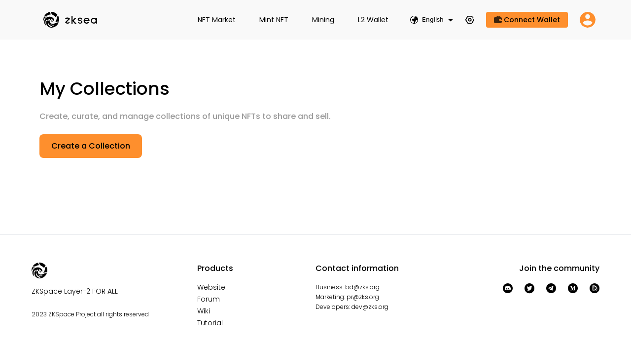

--- FILE ---
content_type: text/html;charset=utf-8
request_url: https://zks.app/nft/collections
body_size: 10791
content:
<!DOCTYPE html>
<html >
<head><meta charset="utf-8">
<title>ZKSpace - Layer-2 FOR ALL</title>
<meta name="viewport" content="width=device-width, initial-scale=1">
<meta name="keywords" content="ZKSpace,ZKS,ZKSwap,Layer2,Layer2 Solution,Layer2 DEX,ZK,ZK-Rollups">
<meta name="description" content="The ZK-Rollups based layer-2 DEX with the AMM model.">
<link href="https://s.zks.app/app/zkb-favicon-black.ico" type="image/x-icon" rel="icon">
<script src="/js/coinbase.js"></script><link rel="modulepreload" as="script" crossorigin href="/_nuxt/entry.5bcada10.js"><link rel="preload" as="style" href="/_nuxt/entry.d7faccfb.css"><link rel="modulepreload" as="script" crossorigin href="/_nuxt/zksea.80c4465b.js"><link rel="modulepreload" as="script" crossorigin href="/_nuxt/user.2edf4bbc.js"><link rel="modulepreload" as="script" crossorigin href="/_nuxt/nuxt-link.b216c961.js"><link rel="modulepreload" as="script" crossorigin href="/_nuxt/dropdown.vue.011deb6b.js"><link rel="modulepreload" as="script" crossorigin href="/_nuxt/utils.02fc83ea.js"><link rel="modulepreload" as="script" crossorigin href="/_nuxt/page.69b0d652.js"><link rel="modulepreload" as="script" crossorigin href="/_nuxt/time.7453c161.js"><link rel="modulepreload" as="script" crossorigin href="/_nuxt/detail.vue.9b79c3e9.js"><link rel="modulepreload" as="script" crossorigin href="/_nuxt/transaction.c111cf97.js"><link rel="modulepreload" as="script" crossorigin href="/_nuxt/copy.d7723e23.js"><link rel="modulepreload" as="script" crossorigin href="/_nuxt/avatar.vue.846419ea.js"><link rel="modulepreload" as="script" crossorigin href="/_nuxt/use-default.f61edb49.js"><link rel="modulepreload" as="script" crossorigin href="/_nuxt/meta.vue.3a4da215.js"><link rel="modulepreload" as="script" crossorigin href="/_nuxt/nft.c0410d83.js"><link rel="modulepreload" as="script" crossorigin href="/_nuxt/community.vue.2151ea5b.js"><link rel="modulepreload" as="script" crossorigin href="/_nuxt/nft.3d99e491.js"><link rel="modulepreload" as="script" crossorigin href="/_nuxt/collections.f1116b41.js"><link rel="modulepreload" as="script" crossorigin href="/_nuxt/index.c321d128.js"><link rel="modulepreload" as="script" crossorigin href="/_nuxt/scroll-load.vue.3746afce.js"><link rel="prefetch" as="image" type="image/svg+xml" href="/_nuxt/fail.5d11f51e.svg"><link rel="prefetch" as="image" type="image/png" href="/_nuxt/wallet-panel-bg.9e8f70d5.png"><link rel="prefetch" as="image" type="image/png" href="/_nuxt/bg.f146641e.png"><link rel="prefetch" as="image" type="image/png" href="/_nuxt/paper.c8c81a4e.png"><link rel="prefetch" as="image" type="image/png" href="/_nuxt/plushenko.bf108af7.png"><link rel="prefetch" as="image" type="image/jpeg" href="/_nuxt/layout-bg.a6b53d91.jpg"><link rel="prefetch" as="image" type="image/png" href="/_nuxt/scene-bg.aa0b2a2f.png"><link rel="prefetch" as="image" type="image/svg+xml" href="/_nuxt/background.a7c8127c.svg"><link rel="prefetch" as="image" type="image/png" href="/_nuxt/background.6c9d14a6.png"><link rel="prefetch" as="image" type="image/png" href="/_nuxt/slogan.8bbd7296.png"><link rel="prefetch" as="image" type="image/png" href="/_nuxt/card-0.089ff2e2.png"><link rel="prefetch" as="image" type="image/png" href="/_nuxt/card-1.a1d56aa7.png"><link rel="prefetch" as="image" type="image/png" href="/_nuxt/card-2.1306e89b.png"><link rel="prefetch" as="image" type="image/svg+xml" href="/_nuxt/cmty.33475a08.svg"><link rel="prefetch" as="image" type="image/svg+xml" href="/_nuxt/ZKSpaceIcon.c5ae1cc2.svg"><link rel="prefetch" as="script" crossorigin href="/_nuxt/auction-james.0a417135.js"><link rel="prefetch" as="script" crossorigin href="/_nuxt/nft.vue.0fc3d09b.js"><link rel="prefetch" as="script" crossorigin href="/_nuxt/default.a6b8852a.js"><link rel="prefetch" as="script" crossorigin href="/_nuxt/mining.2dcc50ad.js"><link rel="prefetch" as="script" crossorigin href="/_nuxt/header.vue.7bfd28a8.js"><link rel="prefetch" as="script" crossorigin href="/_nuxt/chevron-down.69c59189.js"><link rel="prefetch" as="script" crossorigin href="/_nuxt/nft.33d8d7a2.js"><link rel="prefetch" as="script" crossorigin href="/_nuxt/footer.vue.475be307.js"><link rel="prefetch" as="script" crossorigin href="/_nuxt/send.818e27ca.js"><link rel="prefetch" as="script" crossorigin href="/_nuxt/zkswap.3f30c66a.js"><link rel="prefetch" as="style" href="/_nuxt/zns.2688def3.css"><link rel="prefetch" as="script" crossorigin href="/_nuxt/zns.4de4ab25.js"><link rel="prefetch" as="script" crossorigin href="/_nuxt/search.a1ab064f.js"><link rel="prefetch" as="script" crossorigin href="/_nuxt/avatar.58592d3b.js"><link rel="prefetch" as="script" crossorigin href="/_nuxt/index.20988d3d.js"><link rel="prefetch" as="script" crossorigin href="/_nuxt/error-component.e7d4d029.js"><link rel="prefetch" as="image" type="image/svg+xml" href="/_nuxt/user.3f1ab160.svg"><link rel="prefetch" as="image" type="image/svg+xml" href="/_nuxt/trash.a1f260d3.svg"><link rel="stylesheet" href="/_nuxt/entry.d7faccfb.css"><style>.modal-enter-from,.modal-leave-to{opacity:0}.modal-enter-from .modal-panel{--tw-translate-x:0;--tw-translate-y:0;--tw-translate-z:0;--tw-rotate:0;--tw-rotate-x:0;--tw-rotate-y:0;--tw-rotate-z:0;--tw-skew-x:0;--tw-skew-y:0;--tw-scale-x:1;--tw-scale-y:1;--tw-scale-z:1;--tw-translate-y:1rem}.modal-enter-from .modal-panel,.modal-leave-to .modal-panel{transform:translateX(var(--tw-translate-x)) translateY(var(--tw-translate-y)) translateZ(var(--tw-translate-z)) rotate(var(--tw-rotate)) rotateX(var(--tw-rotate-x)) rotateY(var(--tw-rotate-y)) rotate(var(--tw-rotate-z)) skewX(var(--tw-skew-x)) skewY(var(--tw-skew-y)) scaleX(var(--tw-scale-x)) scaleY(var(--tw-scale-y)) scaleZ(var(--tw-scale-z))}.modal-leave-to .modal-panel{--tw-translate-x:0;--tw-translate-y:0;--tw-translate-z:0;--tw-rotate:0;--tw-rotate-x:0;--tw-rotate-y:0;--tw-rotate-z:0;--tw-skew-x:0;--tw-skew-y:0;--tw-scale-x:1;--tw-scale-y:1;--tw-scale-z:1;--tw-translate-y:-1rem}.modal-enter-active,.modal-leave-active{transition-duration:.15s;transition-property:opacity;transition-timing-function:cubic-bezier(.4,0,.2,1)}.modal-enter-active .modal-panel,.modal-leave-active .modal-panel{transition-duration:.15s;transition-property:transform;transition-timing-function:cubic-bezier(.4,0,.2,1)}</style></head>
<body ><div id="__nuxt"><div class="font-poppins font-medium"><!--[--><div class="min-h-screen flex flex-col relative z-0"><div class="top-0 w-full flex justify-between items-center h-16 bg-white lg:h-20 lg:px-4 xl:px-18 border-b border-[#f7f7f7] z-10 fixed lg:static lg:bg-grey-100"><div class="flex items-center pl-4"><a href="/nft" class="router-link-active flex items-center"><svg viewbox="0 0 300 300" class="w-8 h-8 mr-3"><g stroke="none" stroke-width="1" fill="none" fill-rule="evenodd"><g transform="translate(-598.000000, -1865.000000)" class="fill-current"><path d="M776.504486,1923.27413 C777.545449,1923.87721 778.465661,1924.4595 779.269286,1924.99603 C781.192987,1926.15644 783.174982,1927.2711 785.236091,1928.34 C813.071465,1942.77648 828.556843,1958.75186 837.121894,1972.70587 C842.405827,1950.20892 853.465027,1934.19612 866.22308,1922.80415 C838.741634,1887.62173 795.908052,1865 747.790538,1865 C745.129834,1865 742.484398,1865.06932 739.854229,1865.20796 C743.002104,1890.09643 755.293806,1909.56135 776.504486,1923.27413 Z M812.867436,2067.13567 C813.483686,2066.83621 814.104101,2066.53259 814.724515,2066.2165 C850.504526,2048.02845 876.549442,2047.74562 893.425548,2051.78002 C903.27656,2012.56167 896.916902,1971.03357 875.779129,1936.55021 C862.034241,1949.48938 853.827282,1966.73746 851.299822,1988.13639 C845.728583,2035.3097 826.833007,2057.21189 812.867436,2067.13567 Z M680.894035,1931.08922 C706.222768,1918.21658 726.671463,1914.31528 742.444148,1914.56483 C730.523029,1899.16342 725.239097,1882.21896 723.319559,1866.98392 C679.011973,1874.24168 641.229148,1900.88116 618.97334,1937.9061 C639.055615,1944.08246 659.791616,1941.81572 680.894035,1931.08922 L680.894035,1931.08922 Z M672.533014,1953.17441 C673.648927,1952.56301 669.739067,1953.59033 670.867471,1953.033 C661.612107,1955.92888 651.973035,1957.4165 642.274276,1957.44588 C631.952959,1957.43024 621.70562,1955.70577 611.948916,1952.34257 C603.25895,1971.30839 598,1992.516 598,2014.73013 C598,2019.24283 599.249157,2035.11006 599.249157,2035.11006 C599.249157,2035.11006 609.692106,1972.97206 672.533014,1953.17441 L672.533014,1953.17441 Z M637.140242,2075.86993 C636.594777,2070.10116 635.095789,2019.38008 664.205303,2013.06646 C671.991712,2011.37784 685.657486,2021.53037 691.686749,2018.47338 C696.82911,2015.86974 693.577139,2003.5378 700.01446,1998.92528 C706.035395,1994.61222 714.084128,1998.62582 722.965631,2013.22035 C729.04486,2023.20652 737.518306,2030.0234 742.485786,2023.8803 C745.296389,2020.4074 741.752947,2014.13537 740.403858,2010.57096 C738.184523,2004.71069 737.938856,1998.24734 742.069401,1995.59795 C745.487926,1993.40606 750.934249,1991.314 762.888678,2001.8367 C772.861112,2010.61671 787.051532,2035.79217 795.366751,2035.9419 C804.752081,2036.11242 806.221922,2024.70382 804.110848,2018.47338 C803.91931,2012.6547 798.460496,2002.75172 795.928871,1998.77971 C788.092495,1986.51016 779.877209,1979.88876 779.877209,1979.88876 C755.510326,1956.26467 709.00006,1946.83167 667.536387,1967.7315 C622.129543,1990.6111 607.46028,2040.18841 615.488193,2076.28585 C619.173205,2095.59688 638.322777,2120.24828 654.212049,2131.1869 C653.666584,2130.81257 637.744001,2099.38172 637.140242,2075.86993 Z M765.978259,2163.79895 C761.456312,2164.41867 750.25554,2166.81019 725.830364,2162.38067 C712.406094,2159.94756 692.706893,2151.38383 678.362411,2136.59382 C662.818739,2120.56853 648.490912,2096.34969 651.713736,2058.40142 C652.617293,2047.76642 657.022652,2034.21584 665.870845,2030.11906 C676.805129,2025.05735 686.51524,2034.93954 692.935906,2033.44639 C702.462807,2031.23372 699.040118,2020.76093 708.758556,2020.55297 C715.279154,2020.41571 715.953699,2029.12502 716.669882,2034.69415 C717.619241,2042.09331 717.590094,2048.47348 719.584581,2056.32183 C723.161333,2070.38399 733.387762,2081.06058 745.81687,2086.68377 C765.682625,2095.75076 787.830173,2092.61891 801.995609,2088.83822 C809.049218,2086.77997 815.890736,2084.05591 822.427648,2080.70289 C846.244901,2068.58722 868.29668,2063.80834 886.192931,2066.88196 C887.03403,2067.02338 887.850146,2067.18558 888.637114,2067.35611 C869.320989,2118.91734 822.465123,2157.03198 765.978259,2163.79895 Z M690.437592,2073.37443 C686.53606,2062.9058 686.082199,2051.1811 686.015578,2049.98326 C686.032233,2049.9583 686.044725,2049.92919 686.06138,2049.90423 C686.019742,2049.79193 686.00725,2049.82937 686.015578,2049.98326 C685.035439,2051.71524 684.282536,2053.56602 683.775423,2055.49 C680.190344,2068.04237 681.014787,2087.09969 686.690122,2100.82495 C701.704985,2138.97702 737.589092,2152.74387 753.31181,2154.06233 C753.594953,2154.04569 754.07796,2154.07481 754.560967,2154.06233 C755.118924,2154.04569 755.672716,2153.99163 755.80596,2153.99163 C760.857015,2154.00174 764.960038,2149.9201 764.970606,2144.87472 C764.970606,2143.19986 764.502686,2141.55821 763.621517,2140.13327 C762.607892,2138.23846 760.927055,2136.78623 758.903868,2136.05728 C702.733458,2118.03144 695.500841,2086.95828 690.437592,2073.37443 Z M796.89905,2108.6026 C795.863814,2108.60309 794.842477,2108.84071 793.913565,2109.29718 C793.846944,2109.30134 793.784486,2109.3055 793.717864,2109.31382 C758.699839,2117.79437 741.807078,2100.34249 730.764533,2093.40083 C728.253728,2091.62487 726.113506,2089.9612 726.763068,2091.03842 C739.558596,2116.19725 762.601372,2122.18229 772.881931,2124.53222 C781.505276,2126.31235 793.318134,2125.53458 799.164187,2121.72062 C802.28248,2120.63376 804.156786,2117.45401 803.59543,2114.20305 C803.034075,2110.95209 800.201672,2108.58324 796.89905,2108.6026 L796.89905,2108.6026 Z M875.175369,2094.99795 C875.075437,2095.18096 875.062945,2095.1976 875.117075,2095.10609 C875.133731,2095.07282 875.158714,2095.02707 875.175369,2094.99795 Z M773.814635,2037.826 C771.545334,2031.62884 755.631078,2019.00991 754.406904,2019.22619 C754.989844,2032.17785 749.260379,2039.81824 751.479714,2045.97797 C752.917502,2049.99047 756.397403,2052.92585 760.598457,2053.66985 C764.799511,2054.41386 769.077592,2052.85241 771.808753,2049.57823 C774.539914,2046.30405 775.3054,2041.81916 773.814635,2037.826 L773.814635,2037.826 Z"></path></g></g></svg><svg viewbox="0 0 356 88" class="hidden lg:block lg:h-4"><g stroke="none" stroke-width="1" fill="none" fill-rule="evenodd"><g transform="translate(-966.000000, -1971.000000)" class="fill-current"><path d="M1050.09757,1971.25 L1050.09757,2022.09371 L1073.74318,1993.59858 L1092.42316,1993.59858 L1062.40391,2026.23318 L1092.43318,2058.75 L1074.21669,2058.75 L1050.09757,2030.72595 L1050.09757,2058.75 L1036.62122,2058.75 L1036.62122,1971.25 L1050.09757,1971.25 Z M991.317181,1990.12129 C1001.61172,1990.12129 1013.22156,1994.57148 1019.17681,2002.06862 C1019.37538,2002.27384 1019.55018,2002.50079 1019.69793,2002.74516 C1020.03904,2003.31631 1020.21912,2003.9692 1020.21904,2004.63448 C1020.2811,2005.52965 1019.9627,2006.40946 1019.34217,2007.05752 L983.320064,2042.33315 L982.746336,2042.90947 C986.154586,2045.51159 990.323934,2046.92036 994.611732,2046.91863 C999.868687,2046.91968 1004.91856,2044.86905 1008.68686,2041.20307 C1008.83969,2041.07027 1008.99502,2040.92994 1009.14534,2040.78962 C1009.22363,2040.7277 1009.30751,2040.67317 1009.39588,2040.62675 C1009.94166,2040.18502 1010.57033,2039.85701 1011.24483,2039.66205 L1017.75878,2047.3872 C1017.45188,2048.39281 1016.85379,2049.28485 1016.0401,2049.95056 L1016.05764,2049.97562 C1009.88216,2055.58322 1001.83786,2058.68615 993.496846,2058.67801 C983.538264,2058.81728 974.058751,2054.41119 967.744225,2046.70815 C967.544787,2046.50152 967.368377,2046.27383 967.218099,2046.0291 C966.880755,2045.45452 966.700997,2044.80107 966.696633,2044.13477 C966.68464,2043.24411 966.998289,2042.37967 967.578871,2041.70421 L968.122535,2041.15797 L1003.21264,2006.2607 C1003.21264,2006.2607 1002.85939,2006.03268 1002.64643,2005.9099 C994.148212,2001.04984 983.501212,2002.12819 976.149716,2008.59353 C975.996889,2008.72634 975.846567,2008.86666 975.69374,2009.00698 C975.61694,2009.07096 975.532844,2009.12563 975.443204,2009.16985 C974.923419,2009.59136 974.328277,2009.91023 973.68945,2010.1095 L966.924971,2002.09117 C967.134478,2000.8106 967.806667,1999.65148 968.814015,1998.83372 L968.793972,1998.80867 C974.958505,1993.20941 982.989881,1990.11165 991.317181,1990.12129 Z M1212.36759,1993.14277 C1229.32413,1996.92806 1240.44282,2013.16026 1237.91638,2030.29197 L1237.83774,2030.79044 L1185.18545,2030.79133 C1187.19972,2038.43757 1193.38821,2044.2715 1201.13898,2045.83082 C1208.88975,2047.39014 1216.85235,2044.40317 1221.66603,2038.1306 L1235.75368,2038.1306 C1229.04432,2054.34906 1210.84962,2062.51657 1194.27437,2056.75047 C1177.69911,2050.98436 1168.4995,2033.28706 1173.30157,2016.4051 C1178.10365,1999.52315 1195.23977,1989.31924 1212.36759,1993.14277 Z M1132.43623,1991.27182 C1138.77332,1990.97236 1145.00624,1992.9658 1149.99381,1996.88716 C1154.48572,2000.71222 1157.09568,2006.29952 1157.14662,2012.19966 L1143.31451,2012.19966 C1143.24055,2009.32977 1142.02818,2006.60719 1139.9448,2004.63236 C1137.56912,2002.69535 1134.55096,2001.72464 1131.4917,2001.91365 C1128.46005,2001.73494 1125.45733,2002.58907 1122.97347,2004.33669 C1121.00592,2005.78812 1119.86086,2008.10097 1119.89939,2010.54588 C1119.86186,2013.24781 1121.37914,2015.73115 1123.80024,2016.93047 C1126.76988,2018.55848 1129.99128,2019.67733 1133.33064,2020.24054 L1133.32062,2020.24054 C1137.06363,2020.95216 1140.80748,2021.81915 1144.55216,2022.84148 C1148.18276,2023.80048 1151.47759,2025.74471 1154.07254,2028.45932 C1156.77207,2031.44324 1158.17533,2035.3778 1157.97338,2039.39682 C1158.05469,2044.91494 1155.36982,2050.10771 1150.82057,2053.23094 C1145.47693,2056.954 1139.06079,2058.82341 1132.55398,2058.55311 C1126.00643,2058.86564 1119.54647,2056.94787 1114.22976,2053.11317 C1109.50342,2049.34077 1106.68989,2043.66884 1106.54581,2037.62277 L1120.49567,2037.62277 C1120.57682,2040.52832 1121.86186,2043.26941 1124.04326,2045.19006 C1126.45792,2047.10185 1129.48585,2048.06915 1132.56149,2047.91128 C1135.72098,2048.08935 1138.85305,2047.2383 1141.4881,2045.48574 C1143.56348,2044.05547 1144.78593,2041.6817 1144.74507,2039.16128 C1144.78357,2036.45846 1143.26615,2033.9739 1140.84422,2032.77419 C1137.87285,2031.14555 1134.65801,2030.0075 1131.32384,2029.40398 C1127.57916,2028.65728 1123.83532,2027.79029 1120.0923,2026.80304 C1116.49202,2025.90079 1113.20254,2024.04197 1110.57193,2021.42324 C1107.8988,2018.63793 1106.48825,2014.87592 1106.67108,2011.01946 C1106.66437,2005.51185 1109.2479,2000.32176 1113.64601,1997.00743 C1119.0398,1992.9444 1125.69323,1990.91348 1132.43623,1991.27182 Z M1308.4034,2002.10475 L1308.4034,1993.16932 L1322,1993.16932 L1322,2058.31823 L1308.4034,2058.31823 L1308.4034,2048.63109 C1298.97952,2058.12863 1284.75701,2061.00046 1272.38706,2055.90357 C1260.01711,2050.80669 1251.94456,2038.74845 1251.94456,2025.36792 C1251.94456,2011.98739 1260.01711,1999.92915 1272.38706,1994.83227 C1284.75701,1989.73538 1298.97952,1992.60721 1308.4034,2002.10475 Z M1284.95571,2004.6205 C1273.49889,2004.6205 1264.21131,2013.90943 1264.21131,2025.36792 C1264.21131,2036.8264 1273.49889,2046.11534 1284.95571,2046.11534 C1296.41253,2046.11534 1305.70011,2036.8264 1305.70011,2025.36792 C1305.70011,2013.90943 1296.41253,2004.6205 1284.95571,2004.6205 Z M1205.24338,2004.76434 C1195.8273,2004.76532 1187.59234,2011.10755 1185.18545,2020.21214 L1225.30131,2020.21214 C1222.89365,2011.10806 1214.65917,2004.76619 1205.24338,2004.76434 Z"></path></g></g></svg></a></div><div class="w-full h-16 px-4 fixed inset-x-0 bottom-0 bg-white flex justify-between self-stretch ml-auto text-xs z-10 lg:relative lg:w-auto lg:h-auto lg:justify-start lg:space-x-4 lg:bg-transparent lg:px-0 lg:mr-4 lg:text-sm xl:space-x-10 xl:mr-10"><div class="flex items-center justify-center lg:cursor-pointer font-normal hover:font-semibold self-stretch text-center"><div><a href="/nft/market" class="flex items-center py-2 underline-transparent border-transparent cursor-pointer transition duration-300 nuxt-active:font-semibold"><!--[-->NFT Market<!--]--></a></div></div><div class="flex items-center justify-center lg:cursor-pointer font-normal hover:font-semibold self-stretch text-center"><div><a href="/nft/mint" class="flex items-center py-2 underline-transparent border-transparent cursor-pointer transition duration-300 nuxt-active:font-semibold"><!--[-->Mint NFT<!--]--></a></div></div><div class="flex items-center justify-center lg:cursor-pointer font-normal hover:font-semibold self-stretch text-center"><div><a href="/mining" class="flex items-center py-2 underline-transparent border-transparent cursor-pointer transition duration-300 nuxt-active:font-semibold"><!--[-->Mining<!--]--></a></div></div><div class="flex items-center justify-center lg:cursor-pointer font-normal hover:font-semibold self-stretch text-center"><div><a href="/" class="flex items-center py-2 underline-transparent border-transparent cursor-pointer transition duration-300 nuxt-active:font-semibold"><!--[-->L2 Wallet<!--]--></a></div></div><div class="absolute top-2 lg:top-auto lg:bottom-4 inset-x-0 !m-0 pointer-events-none"><div class="w-0 h-0.75 bg-black transform transition-all duration-300 rounded-full"></div></div></div><div class="flex items-center self-stretch space-x-3 lg:space-x-6 text-sm pr-4 lg:pr-0"><div class="relative font-normal font-sans flex justify-center items-center"><button class="flex items-center text-xs cursor-pointer"><svg viewbox="0 0 1024 1024" version="1.1" xmlns="http://www.w3.org/2000/svg" xmlns:xlink="http://www.w3.org/1999/xlink" class="w-4 h-4 flex-shrink-0 mr-2"><path d="M874.048 149.952C970.752 246.656 1024 375.232 1024 512 1024 648.768 970.752 777.344 874.048 874.048 777.344 970.752 648.768 1024 512 1024 375.232 1024 246.656 970.752 149.952 874.048 53.248 777.344 0 648.768 0 512 0 375.232 53.248 246.656 149.952 149.952 246.656 53.248 375.232 0 512 0 648.768 0 777.344 53.248 874.048 149.952ZM828.768 828.8C891.84 765.728 933.76 687.168 951.072 601.728 937.568 621.568 924.704 628.928 916.704 584.512 908.48 512.128 842.016 558.368 800.192 532.672 756.192 562.304 657.28 475.008 674.112 573.472 700.032 617.888 814.112 514.048 757.248 608.032 720.96 673.632 624.608 818.944 637.152 894.272 638.72 1004.032 524.992 917.152 485.824 880.768 459.456 807.84 476.832 680.384 407.936 644.672 333.12 641.44 268.928 634.624 239.936 551.008 222.496 491.168 258.496 402.112 322.624 388.352 416.448 329.408 449.984 457.408 538.016 459.808 565.344 431.2 639.808 422.112 645.984 390.048 588.256 379.84 719.264 341.472 640.48 319.648 596.992 324.768 568.992 364.736 592.096 398.624 507.872 418.272 505.152 276.704 424.192 321.376 422.144 391.968 291.968 344.256 379.136 329.92 409.12 316.864 330.304 278.912 372.864 285.824 393.792 284.672 464.192 260 445.152 243.424 484.352 219.072 517.312 301.696 555.68 241.536 583.392 195.264 544.064 186.72 509.344 210.176 489.76 188.256 543.904 140.896 591.68 120.448 607.584 113.6 622.784 109.888 634.4 110.944 658.464 138.752 702.976 143.552 705.28 107.616 645.696 79.072 580 64 512 64 414.368 64 321.536 95.04 244.704 152.384 265.344 161.856 277.056 173.632 257.184 188.672 241.728 234.752 179.008 296.576 123.936 287.808 95.36 337.12 76.544 391.424 68.48 448.352 114.592 463.584 125.216 493.792 115.328 503.872 91.84 524.384 77.376 553.408 69.952 585.216 84.96 677.056 128.128 761.696 195.232 828.8 279.84 913.408 392.32 960 512 960 631.648 960 744.16 913.408 828.768 828.8Z" class="fill-current"></path></svg><span class="mr-2">English</span><svg t="1649822344265" viewbox="0 0 1024 1024" version="1.1" xmlns="http://www.w3.org/2000/svg" xmlns:xlink="http://www.w3.org/1999/xlink" class="w-3 mt-0.5 flex-shrink-0 transform transition"><path class="fill-current" d="M128 355.84L154.432 320h716.416l25.152 34.56L535.872 704h-52.928L128 355.84z" p-id="3994"></path></svg></button><div style="display:none;" class="absolute inset-0"><div class="top-8 absolute left-1/2 flex flex-col py-2 space-y-2 text-xs bg-white text-black transform -translate-x-1/2 rounded-lg z-1"><!--[--><button class="px-4 text-left whitespace-nowrap">English</button><button class="px-4 text-left whitespace-nowrap">Español</button><button class="px-4 text-left whitespace-nowrap">Indonesia</button><button class="px-4 text-left whitespace-nowrap">Русский</button><!--]--></div></div></div><div class="relative flex items-center justify-center transition hover:text-white hover:text-opacity-50"><button><svg xmlns="http://www.w3.org/2000/svg" width="34" height="30" viewbox="0 0 34 30" class="w-4.5"><path class="fill-current" d="M1457.74,387.136a6.668,6.668,0,1,1,6.81-6.667A6.738,6.738,0,0,1,1457.74,387.136Zm0-10a3.334,3.334,0,1,0,0,6.667,3.439,3.439,0,0,0,2.41-.977,3.285,3.285,0,0,0,.99-2.357A3.365,3.365,0,0,0,1457.74,377.136Zm16.45,5.375-6.35,10.833a4.413,4.413,0,0,1-3.8,2.125h-12.6a4.4,4.4,0,0,1-3.79-2.125l-6.36-10.833a4.032,4.032,0,0,1,0-4.083l6.36-10.834a4.4,4.4,0,0,1,3.79-2.125h12.6a4.415,4.415,0,0,1,3.8,2.125l0.34,0.582-0.12.06a1.765,1.765,0,0,1,.06.4,1.628,1.628,0,0,1-2.85,1.05l-0.15.075-0.32-.551a0.847,0.847,0,0,0-.76-0.425h-12.6a0.842,0.842,0,0,0-.75.425l-6.36,10.833a0.829,0.829,0,0,0,0,.834l6.36,10.833a0.844,0.844,0,0,0,.75.425h12.6a0.849,0.849,0,0,0,.76-0.425l6.36-10.833a0.829,0.829,0,0,0,0-.834l-0.61-1.033,0.12-.063a1.592,1.592,0,0,1-.03-0.311,1.634,1.634,0,0,1,2.79-1.122l0.18-.091,0.58,1A4.032,4.032,0,0,1,1474.19,382.511Zm-4.79-6.865a2.334,2.334,0,1,1,2.38-2.333A2.36,2.36,0,0,1,1469.4,375.646Z" transform="translate(-1440.75 -365.469)"></path></svg></button><!----></div><div class="relative group"><button class="h-6 flex items-center justify-center px-2 text-xs rounded-md lg:h-7 lg:px-3 lg:rounded xl:h-8 xl:px-4 xl:text-sm text-black bg-app-orange cursor-pointer"><svg xmlns="http://www.w3.org/2000/svg" viewbox="0 0 26 25.031" class="w-3 mr-1 lg:w-4 text-app-brown"><path class="fill-current" d="M1549.94,383.146a1.561,1.561,0,1,1,1.56,1.5A1.532,1.532,0,0,1,1549.94,383.146Zm6,2.922a1,1,0,0,1,.98-0.763,0.982,0.982,0,0,1,.98.763h0.1v2.284a5.31,5.31,0,0,1-5.42,5.18h-15.16a5.31,5.31,0,0,1-5.42-5.18V378a5.309,5.309,0,0,1,5.42-5.179h0.44a1.069,1.069,0,0,1,.57-0.593l7.25-3.235a5.622,5.622,0,0,1,4.14-.167,5.344,5.344,0,0,1,3.06,2.673l0.59,1.23a1.224,1.224,0,0,1,.05.184,5.249,5.249,0,0,1,4.48,5.084v4.251h-0.1a1.013,1.013,0,0,1-1.95,0h-0.12v-2.175h-4.67a3.11,3.11,0,1,0,0,6.213h4.67v-0.214h0.11Zm-13.72-13.251h8.91l-0.22-.445a3.186,3.186,0,0,0-1.83-1.6" transform="translate(-1532 -368.5)"></path></svg><span>Connect Wallet</span></button><!----></div><div class="w-6 h-6 lg:w-8 lg:h-8 flex justify-center rounded-full relative"><button class="w-full h-full"><img src="/_nuxt/user.3f1ab160.svg" class="w-full h-full object-cover object-center rounded-full"></button><div style="display:none;" class="flex flex-col space-y-3 py-5 absolute transform bg-white text-black text-sm rounded-md z-10 shadow-lg top-full !top-16 right-0 lg:right-auto"><!--[--><a href="/nft/artist/" class="pl-5 pr-4 whitespace-nowrap border-l-4 border-transparent text-left hover:text-app-orange hover:border-app-orange nuxt-active:text-app-orange nuxt-active:border-app-orange transition"><!--[-->Profile<!--]--></a><a aria-current="page" href="/nft/collections" class="router-link-active router-link-exact-active pl-5 pr-4 whitespace-nowrap border-l-4 border-transparent text-left hover:text-app-orange hover:border-app-orange nuxt-active:text-app-orange nuxt-active:border-app-orange transition"><!--[-->My Collections<!--]--></a><a href="/nft/sell" class="pl-5 pr-4 whitespace-nowrap border-l-4 border-transparent text-left hover:text-app-orange hover:border-app-orange nuxt-active:text-app-orange nuxt-active:border-app-orange transition"><!--[-->Sell NFT<!--]--></a><button class="pl-5 pr-4 whitespace-nowrap border-l-4 border-transparent text-left hover:text-app-orange hover:border-app-orange transition"><!--[-->Transactions<!--]--></button><!--]--></div><!----></div></div></div><div class="flex-grow pt-16 lg:pt-0"><!--[--><!--[--><div><!--[--><div><!--[--><div class="max-w-6xl mx-auto flex flex-col px-4 py-20"><div class="flex flex-col items-start mb-10"><h1 class="mb-6 text-4xl">My Collections</h1><p class="mb-6 text-black text-opacity-40">Create, curate, and manage collections of unique NFTs to share and sell.</p><a href="/nft/collections/create" class="py-3 px-6 bg-app-orange text-center rounded-lg">Create a Collection</a></div><div class="grid grid-cols-4 gap-12"><!--[--><!--]--></div><div></div><!----></div><!--]--></div><!--]--></div><!--]--><!--]--></div><div class="px-6 pb-12 font-light lg:px-0 lg:pb-0 border-t"><div class="max-w-6xl mx-auto"><div class="grid grid-cols-1 lg:grid-cols-4 justify-between py-14"><div class="mb-12 lg:mb-0"><svg viewbox="0 0 300 300" class="w-8 mb-4"><g stroke="none" stroke-width="1" fill="none" fill-rule="evenodd"><g transform="translate(-598.000000, -1865.000000)" class="fill-current"><path d="M776.504486,1923.27413 C777.545449,1923.87721 778.465661,1924.4595 779.269286,1924.99603 C781.192987,1926.15644 783.174982,1927.2711 785.236091,1928.34 C813.071465,1942.77648 828.556843,1958.75186 837.121894,1972.70587 C842.405827,1950.20892 853.465027,1934.19612 866.22308,1922.80415 C838.741634,1887.62173 795.908052,1865 747.790538,1865 C745.129834,1865 742.484398,1865.06932 739.854229,1865.20796 C743.002104,1890.09643 755.293806,1909.56135 776.504486,1923.27413 Z M812.867436,2067.13567 C813.483686,2066.83621 814.104101,2066.53259 814.724515,2066.2165 C850.504526,2048.02845 876.549442,2047.74562 893.425548,2051.78002 C903.27656,2012.56167 896.916902,1971.03357 875.779129,1936.55021 C862.034241,1949.48938 853.827282,1966.73746 851.299822,1988.13639 C845.728583,2035.3097 826.833007,2057.21189 812.867436,2067.13567 Z M680.894035,1931.08922 C706.222768,1918.21658 726.671463,1914.31528 742.444148,1914.56483 C730.523029,1899.16342 725.239097,1882.21896 723.319559,1866.98392 C679.011973,1874.24168 641.229148,1900.88116 618.97334,1937.9061 C639.055615,1944.08246 659.791616,1941.81572 680.894035,1931.08922 L680.894035,1931.08922 Z M672.533014,1953.17441 C673.648927,1952.56301 669.739067,1953.59033 670.867471,1953.033 C661.612107,1955.92888 651.973035,1957.4165 642.274276,1957.44588 C631.952959,1957.43024 621.70562,1955.70577 611.948916,1952.34257 C603.25895,1971.30839 598,1992.516 598,2014.73013 C598,2019.24283 599.249157,2035.11006 599.249157,2035.11006 C599.249157,2035.11006 609.692106,1972.97206 672.533014,1953.17441 L672.533014,1953.17441 Z M637.140242,2075.86993 C636.594777,2070.10116 635.095789,2019.38008 664.205303,2013.06646 C671.991712,2011.37784 685.657486,2021.53037 691.686749,2018.47338 C696.82911,2015.86974 693.577139,2003.5378 700.01446,1998.92528 C706.035395,1994.61222 714.084128,1998.62582 722.965631,2013.22035 C729.04486,2023.20652 737.518306,2030.0234 742.485786,2023.8803 C745.296389,2020.4074 741.752947,2014.13537 740.403858,2010.57096 C738.184523,2004.71069 737.938856,1998.24734 742.069401,1995.59795 C745.487926,1993.40606 750.934249,1991.314 762.888678,2001.8367 C772.861112,2010.61671 787.051532,2035.79217 795.366751,2035.9419 C804.752081,2036.11242 806.221922,2024.70382 804.110848,2018.47338 C803.91931,2012.6547 798.460496,2002.75172 795.928871,1998.77971 C788.092495,1986.51016 779.877209,1979.88876 779.877209,1979.88876 C755.510326,1956.26467 709.00006,1946.83167 667.536387,1967.7315 C622.129543,1990.6111 607.46028,2040.18841 615.488193,2076.28585 C619.173205,2095.59688 638.322777,2120.24828 654.212049,2131.1869 C653.666584,2130.81257 637.744001,2099.38172 637.140242,2075.86993 Z M765.978259,2163.79895 C761.456312,2164.41867 750.25554,2166.81019 725.830364,2162.38067 C712.406094,2159.94756 692.706893,2151.38383 678.362411,2136.59382 C662.818739,2120.56853 648.490912,2096.34969 651.713736,2058.40142 C652.617293,2047.76642 657.022652,2034.21584 665.870845,2030.11906 C676.805129,2025.05735 686.51524,2034.93954 692.935906,2033.44639 C702.462807,2031.23372 699.040118,2020.76093 708.758556,2020.55297 C715.279154,2020.41571 715.953699,2029.12502 716.669882,2034.69415 C717.619241,2042.09331 717.590094,2048.47348 719.584581,2056.32183 C723.161333,2070.38399 733.387762,2081.06058 745.81687,2086.68377 C765.682625,2095.75076 787.830173,2092.61891 801.995609,2088.83822 C809.049218,2086.77997 815.890736,2084.05591 822.427648,2080.70289 C846.244901,2068.58722 868.29668,2063.80834 886.192931,2066.88196 C887.03403,2067.02338 887.850146,2067.18558 888.637114,2067.35611 C869.320989,2118.91734 822.465123,2157.03198 765.978259,2163.79895 Z M690.437592,2073.37443 C686.53606,2062.9058 686.082199,2051.1811 686.015578,2049.98326 C686.032233,2049.9583 686.044725,2049.92919 686.06138,2049.90423 C686.019742,2049.79193 686.00725,2049.82937 686.015578,2049.98326 C685.035439,2051.71524 684.282536,2053.56602 683.775423,2055.49 C680.190344,2068.04237 681.014787,2087.09969 686.690122,2100.82495 C701.704985,2138.97702 737.589092,2152.74387 753.31181,2154.06233 C753.594953,2154.04569 754.07796,2154.07481 754.560967,2154.06233 C755.118924,2154.04569 755.672716,2153.99163 755.80596,2153.99163 C760.857015,2154.00174 764.960038,2149.9201 764.970606,2144.87472 C764.970606,2143.19986 764.502686,2141.55821 763.621517,2140.13327 C762.607892,2138.23846 760.927055,2136.78623 758.903868,2136.05728 C702.733458,2118.03144 695.500841,2086.95828 690.437592,2073.37443 Z M796.89905,2108.6026 C795.863814,2108.60309 794.842477,2108.84071 793.913565,2109.29718 C793.846944,2109.30134 793.784486,2109.3055 793.717864,2109.31382 C758.699839,2117.79437 741.807078,2100.34249 730.764533,2093.40083 C728.253728,2091.62487 726.113506,2089.9612 726.763068,2091.03842 C739.558596,2116.19725 762.601372,2122.18229 772.881931,2124.53222 C781.505276,2126.31235 793.318134,2125.53458 799.164187,2121.72062 C802.28248,2120.63376 804.156786,2117.45401 803.59543,2114.20305 C803.034075,2110.95209 800.201672,2108.58324 796.89905,2108.6026 L796.89905,2108.6026 Z M875.175369,2094.99795 C875.075437,2095.18096 875.062945,2095.1976 875.117075,2095.10609 C875.133731,2095.07282 875.158714,2095.02707 875.175369,2094.99795 Z M773.814635,2037.826 C771.545334,2031.62884 755.631078,2019.00991 754.406904,2019.22619 C754.989844,2032.17785 749.260379,2039.81824 751.479714,2045.97797 C752.917502,2049.99047 756.397403,2052.92585 760.598457,2053.66985 C764.799511,2054.41386 769.077592,2052.85241 771.808753,2049.57823 C774.539914,2046.30405 775.3054,2041.81916 773.814635,2037.826 L773.814635,2037.826 Z"></path></g></g></svg><p class="mb-2 lg:mb-6 text-sm text-opacity-75">ZKSpace Layer-2 FOR ALL</p><span class="text-xs text-opacity-40">2023 ZKSpace Project all rights reserved</span></div><div class="flex flex-col mb-12 lg:mb-0 lg:pl-12 text-opacity-80"><div class="mb-4 font-medium">Products</div><div class="flex space-x-4 lg:flex-col lg:space-x-0 lg:space-y-1 text-sm text-opacity-50"><a target="_blank" href="https://zks.org/">Website</a><a target="_blank" href="https://forum.zks.org/">Forum</a><a target="_blank" href="https://wiki.zks.org/">Wiki</a><a target="_blank" href="https://en.wiki.zks.org/tutorials">Tutorial</a></div></div><div class="flex flex-col mb-12 lg:mb-0"><span class="mb-4 font-medium">Contact information</span><span class="text-xs text-opacity-50 leading-5">Business: <a href="/cdn-cgi/l/email-protection" class="__cf_email__" data-cfemail="c8aaac88b2a3bbe6a7baaf">[email&#160;protected]</a> <br> Marketing: <a href="/cdn-cgi/l/email-protection" class="__cf_email__" data-cfemail="710103310b1a025f1e0316">[email&#160;protected]</a> <br> Developers: <a href="/cdn-cgi/l/email-protection" class="__cf_email__" data-cfemail="caaeafbc8ab0a1b9e4a5b8ad">[email&#160;protected]</a> </span></div><div class="flex flex-col lg:items-end"><span class="mb-4 font-medium">Join the community</span><div class="flex items-center space-x-6 text-xl"><!--[--><a class="transition hover:text-app-orange" href="https://discord.gg/fC9GdnEpas" target="_blank"><i class="zk-discord"></i></a><a class="transition hover:text-app-orange" href="https://twitter.com/ZKBaseOfficial" target="_blank"><i class="zk-twitter"></i></a><a class="transition hover:text-app-orange" href="https://t.me/ZKSpaceOfficial" target="_blank"><i class="zk-telegram"></i></a><a class="transition hover:text-app-orange" href="https://zkspaceofficial.medium.com/" target="_blank"><i class="zk-medium"></i></a><a class="transition hover:text-app-orange" href="https://defipulse.com/" target="_blank"><i class="zk-defipulse"></i></a><!--]--></div></div></div></div></div></div><!--]--><!----><!----><!----><!----><span></span></div></div><script data-cfasync="false" src="/cdn-cgi/scripts/5c5dd728/cloudflare-static/email-decode.min.js"></script><script>window.__NUXT__=(function(a,b,c,d,e,f,g){return {data:{},state:{},_errors:{},serverRendered:g,pinia:{wallet:{installed:d,network:e,networkSupported:g,connected:d,unlocked:d,wallet:null},account:{account:a,feeToken:"ZKS",tolerance:c,asset:{tokens:b,pairs:b,total:b},fee:{ERC20:{transfer:.2,withdraw:f,fastWithdraw:3,addLiquidity:e,removeLiquidity:f,swap:c,activity:6},ERC721:{mint:2,transfer:c,approve:c,exchange:5,withdraw:120}},profile:{name:a,avatar:a,background:a,profile:a,homepage:a},zns:a},token:{tokens:[],pairs:[],feeTokens:[],userTokens:[]},activity:{worldCupPrice:{A:f,B:20,R:50,SR:100,SSR:500},contract:{},anniversary:{official:a,start:b,end:b,pool:"0",participants:b,tasks:[],deadline:b,stage:"coming"}},tx:{pendingTxs:{}}},config:{public:{mode:"prod",defaultChainId:e},app:{baseURL:"\u002F",buildAssetsDir:"\u002F_nuxt\u002F",cdnURL:a}}}}("",0,.5,false,1,10,true))</script><script type="module" src="/_nuxt/entry.5bcada10.js" crossorigin></script><script defer src="https://static.cloudflareinsights.com/beacon.min.js/vcd15cbe7772f49c399c6a5babf22c1241717689176015" integrity="sha512-ZpsOmlRQV6y907TI0dKBHq9Md29nnaEIPlkf84rnaERnq6zvWvPUqr2ft8M1aS28oN72PdrCzSjY4U6VaAw1EQ==" data-cf-beacon='{"version":"2024.11.0","token":"ca7c16d78f8b4765b5465e55dba29be0","r":1,"server_timing":{"name":{"cfCacheStatus":true,"cfEdge":true,"cfExtPri":true,"cfL4":true,"cfOrigin":true,"cfSpeedBrain":true},"location_startswith":null}}' crossorigin="anonymous"></script>
</body>
</html>

--- FILE ---
content_type: text/css; charset=utf-8
request_url: https://zks.app/_nuxt/loading.cedd6c1c.css
body_size: -215
content:
@keyframes beat-4fa3bf47{0%{transform:translateY(0)}to{transform:translateY(-5%)}}@keyframes launch-4fa3bf47{0%{transform:translateY(0)}20%{opacity:1}to{opacity:0;transform:translateY(-500%)}}@keyframes launchCloud-4fa3bf47{0%{opacity:1;transform:translateY(0)}to{opacity:0;transform:translateY(25%)}}.rocket-ready[data-v-4fa3bf47]{animation:beat-4fa3bf47 .25s ease-in-out infinite alternate}.rocket-launch[data-v-4fa3bf47]{animation:launch-4fa3bf47 1.5s ease-out forwards}.cloud-launch[data-v-4fa3bf47]{animation:launchCloud-4fa3bf47 .5s ease-out forwards}


--- FILE ---
content_type: text/css; charset=utf-8
request_url: https://zks.app/_nuxt/index.e48ae824.css
body_size: -113
content:
.banner-bg[data-v-9d2e8d84]{background:url(./home-banner.66d50f0a.png) 0 0/cover no-repeat}.banner-pagination[data-v-9d2e8d84]{--swiper-pagination-bullet-size:10px;--swiper-pagination-bullet-horizontal-gap:10px}.banner-pagination .swiper-pagination-bullet[data-v-9d2e8d84]{--tw-bg-opacity:1;background-color:rgba(254,143,45,var(--tw-bg-opacity))}.special-pagination{--swiper-pagination-bullet-size:12px;--swiper-pagination-bullet-horizontal-gap:10px}.special-pagination .swiper-pagination-bullet{--tw-bg-opacity:1;background-color:rgba(254,143,45,var(--tw-bg-opacity))}.create-and-sell-banner-bg[data-v-f9661a43]{background:url(./home-banner-2.ec6509ff.png) 50%/cover}


--- FILE ---
content_type: text/css; charset=utf-8
request_url: https://zks.app/_nuxt/pager.165f10d2.css
body_size: -25
content:
.page-item{--tw-border-opacity:1;--tw-text-opacity:1;align-items:center;border-color:rgba(233,236,239,var(--tw-border-opacity));border-radius:.5rem;border-width:1px;color:rgba(0,0,0,var(--tw-text-opacity));display:flex;height:2.25rem;justify-content:center;padding-left:.25rem;padding-right:.25rem;transition-duration:.15s;transition-duration:.3s;transition-property:background-color,border-color,color,fill,stroke;transition-timing-function:cubic-bezier(.4,0,.2,1);width:2.25rem}.page-item.page-item__active,.page-item:hover{--tw-bg-opacity:1;--tw-border-opacity:1;background-color:rgba(254,143,45,var(--tw-bg-opacity));border-color:rgba(254,143,45,var(--tw-border-opacity))}.page-item:disabled{--tw-bg-opacity:1;--tw-bg-opacity:.05;--tw-text-opacity:1;background-color:rgba(0,0,0,var(--tw-bg-opacity));border-style:none;color:rgba(156,163,175,var(--tw-text-opacity));cursor:not-allowed}.page-ellipsis{--tw-text-opacity:1;color:rgba(0,0,0,var(--tw-text-opacity))}.records .page-item.page-item__active{--tw-bg-opacity:1;--tw-bg-opacity:.1;background-color:rgba(254,143,45,var(--tw-bg-opacity));border-style:none}


--- FILE ---
content_type: text/css; charset=utf-8
request_url: https://zks.app/_nuxt/market.c6674394.css
body_size: -58
content:
.popup-enter-from,.popup-leave-to{opacity:0}.popup-enter-from .popup-panel,.popup-leave-to .popup-panel{--tw-translate-x:0;--tw-translate-y:0;--tw-translate-z:0;--tw-rotate:0;--tw-rotate-x:0;--tw-rotate-y:0;--tw-rotate-z:0;--tw-skew-x:0;--tw-skew-y:0;--tw-scale-x:1;--tw-scale-y:1;--tw-scale-z:1;--tw-translate-y:.5rem;transform:translate(var(--tw-translate-x)) translateY(var(--tw-translate-y)) translateZ(var(--tw-translate-z)) rotate(var(--tw-rotate)) rotateX(var(--tw-rotate-x)) rotateY(var(--tw-rotate-y)) rotate(var(--tw-rotate-z)) skew(var(--tw-skew-x)) skewY(var(--tw-skew-y)) scaleX(var(--tw-scale-x)) scaleY(var(--tw-scale-y)) scaleZ(var(--tw-scale-z))}.popup-enter-active,.popup-leave-active{transition-duration:.15s;transition-property:opacity;transition-timing-function:cubic-bezier(.4,0,.2,1)}.popup-enter-active .popup-panel,.popup-leave-active .popup-panel{transition-duration:.15s;transition-property:transform;transition-timing-function:cubic-bezier(.4,0,.2,1)}


--- FILE ---
content_type: text/css; charset=utf-8
request_url: https://zks.app/_nuxt/loading.7ddad6fd.css
body_size: -48
content:
.sk-chase[data-v-e0328949]{animation:sk-chase-e0328949 2.5s linear infinite both;height:32px;position:relative;width:32px}.sk-chase-dot[data-v-e0328949]{animation:sk-chase-dot-e0328949 2s ease-in-out infinite both;height:100%;left:0;position:absolute;top:0;width:100%}.sk-chase-dot[data-v-e0328949]:before{animation:sk-chase-dot-before-e0328949 2s ease-in-out infinite both;background-color:#bbb;border-radius:100%;content:"";display:block;height:25%;width:25%}.sk-chase-dot[data-v-e0328949]:first-child{animation-delay:-1.1s}.sk-chase-dot[data-v-e0328949]:nth-child(2){animation-delay:-1s}.sk-chase-dot[data-v-e0328949]:nth-child(3){animation-delay:-.9s}.sk-chase-dot[data-v-e0328949]:nth-child(4){animation-delay:-.8s}.sk-chase-dot[data-v-e0328949]:nth-child(5){animation-delay:-.7s}.sk-chase-dot[data-v-e0328949]:nth-child(6){animation-delay:-.6s}.sk-chase-dot[data-v-e0328949]:first-child:before{animation-delay:-1.1s}.sk-chase-dot[data-v-e0328949]:nth-child(2):before{animation-delay:-1s}.sk-chase-dot[data-v-e0328949]:nth-child(3):before{animation-delay:-.9s}.sk-chase-dot[data-v-e0328949]:nth-child(4):before{animation-delay:-.8s}.sk-chase-dot[data-v-e0328949]:nth-child(5):before{animation-delay:-.7s}.sk-chase-dot[data-v-e0328949]:nth-child(6):before{animation-delay:-.6s}@keyframes sk-chase-e0328949{to{transform:rotate(1turn)}}@keyframes sk-chase-dot-e0328949{80%,to{transform:rotate(1turn)}}@keyframes sk-chase-dot-before-e0328949{50%{transform:scale(.4)}0%,to{transform:scale(1)}}


--- FILE ---
content_type: text/css; charset=utf-8
request_url: https://zks.app/_nuxt/mint.ef3d0259.css
body_size: 3747
content:
.sk-chase[data-v-34270e10]{animation:sk-chase-34270e10 2.5s linear infinite both;height:32px;position:relative;width:32px}.sk-chase-dot[data-v-34270e10]{animation:sk-chase-dot-34270e10 2s ease-in-out infinite both;height:100%;left:0;position:absolute;top:0;width:100%}.sk-chase-dot[data-v-34270e10]:before{animation:sk-chase-dot-before-34270e10 2s ease-in-out infinite both;background-color:#bbb;border-radius:100%;content:"";display:block;height:25%;width:25%}.sk-chase-dot[data-v-34270e10]:first-child{animation-delay:-1.1s}.sk-chase-dot[data-v-34270e10]:nth-child(2){animation-delay:-1s}.sk-chase-dot[data-v-34270e10]:nth-child(3){animation-delay:-.9s}.sk-chase-dot[data-v-34270e10]:nth-child(4){animation-delay:-.8s}.sk-chase-dot[data-v-34270e10]:nth-child(5){animation-delay:-.7s}.sk-chase-dot[data-v-34270e10]:nth-child(6){animation-delay:-.6s}.sk-chase-dot[data-v-34270e10]:first-child:before{animation-delay:-1.1s}.sk-chase-dot[data-v-34270e10]:nth-child(2):before{animation-delay:-1s}.sk-chase-dot[data-v-34270e10]:nth-child(3):before{animation-delay:-.9s}.sk-chase-dot[data-v-34270e10]:nth-child(4):before{animation-delay:-.8s}.sk-chase-dot[data-v-34270e10]:nth-child(5):before{animation-delay:-.7s}.sk-chase-dot[data-v-34270e10]:nth-child(6):before{animation-delay:-.6s}@keyframes sk-chase-34270e10{to{transform:rotate(1turn)}}@keyframes sk-chase-dot-34270e10{80%,to{transform:rotate(1turn)}}@keyframes sk-chase-dot-before-34270e10{50%{transform:scale(.4)}0%,to{transform:scale(1)}}input.nft-checkbox+label:after{--tw-border-opacity:1;--tw-translate-x:0;--tw-translate-y:0;--tw-translate-z:0;--tw-rotate:0;--tw-rotate-x:0;--tw-rotate-y:0;--tw-rotate-z:0;--tw-skew-x:0;--tw-skew-y:0;--tw-scale-x:1;--tw-scale-y:1;--tw-scale-z:1;--tw-translate-y:-50%;border-color:rgba(0,0,0,var(--tw-border-opacity));border-radius:9999px;border-width:1px;content:"";height:.75rem;left:0;position:absolute;top:50%;transform:translate(var(--tw-translate-x)) translateY(var(--tw-translate-y)) translateZ(var(--tw-translate-z)) rotate(var(--tw-rotate)) rotateX(var(--tw-rotate-x)) rotateY(var(--tw-rotate-y)) rotate(var(--tw-rotate-z)) skew(var(--tw-skew-x)) skewY(var(--tw-skew-y)) scaleX(var(--tw-scale-x)) scaleY(var(--tw-scale-y)) scaleZ(var(--tw-scale-z));width:.75rem}input.nft-checkbox:checked+label:after{background-image:url([data-uri]);background-position:50%;background-size:80%;font-size:.75rem;line-height:1rem}


--- FILE ---
content_type: text/css; charset=utf-8
request_url: https://zks.app/_nuxt/index.c85c8855.css
body_size: -91
content:
[data-v-a854e29f] .popper{--tw-bg-opacity:1;--tw-text-opacity:1;background-color:rgba(254,143,45,var(--tw-bg-opacity));border-radius:.375rem;color:rgba(0,0,0,var(--tw-text-opacity));font-size:.75rem;line-height:1rem;max-width:16rem;padding:.5rem 1rem}[data-v-a854e29f] .popper #arrow:before{--tw-bg-opacity:1;background-color:rgba(254,143,45,var(--tw-bg-opacity))}[data-v-a854e29f] .popper:hover,[data-v-a854e29f] .popper:hover>#arrow:before{--tw-bg-opacity:1;background-color:rgba(254,143,45,var(--tw-bg-opacity))}.mining-banner-bg[data-v-996f37d4]{background:url(./mining-banner-bg.d8f2eda8.png) no-repeat 50%/cover}


--- FILE ---
content_type: application/javascript
request_url: https://zks.app/_nuxt/zksea.80c4465b.js
body_size: 2664
content:
import{a as V,_ as M,b as W}from"./user.2edf4bbc.js";import{_ as P}from"./nuxt-link.b216c961.js";import{a as q,b as G,_ as O,c as R,d as J,e as Q,f as X}from"./dropdown.vue.011deb6b.js";import{_ as Y}from"./avatar.vue.846419ea.js";import{b as L,e as E,x as tt,w as et,y as A,a3 as T,a5 as S,C as H,q as st,u as t,U as h,o as v,a as b,f as e,j as n,aP as ot,G as a,h as c,t as s,F as nt,H as at,c as lt,ah as D,a0 as ct,a1 as rt,ae as it,k as _t,aM as dt,m as pt,r as ft}from"./entry.5bcada10.js";import{_ as mt}from"./meta.vue.3a4da215.js";import{_ as ht}from"./detail.vue.9b79c3e9.js";import{a as ut}from"./transaction.c111cf97.js";import{_ as gt}from"./community.vue.2151ea5b.js";import"./utils.02fc83ea.js";import"./page.69b0d652.js";import"./time.7453c161.js";import"./copy.d7723e23.js";import"./use-default.f61edb49.js";import"./nft.c0410d83.js";const xt={class:"w-6 h-6 lg:w-8 lg:h-8 flex justify-center rounded-full relative"},wt=["onClick"],vt={class:"modal-panel relative w-full bg-white text-black rounded-3xl overflow-hidden"},bt={class:"w-full h-14 relative flex items-center justify-center border-b"},kt={class:"text-lg"},$t={class:"flex flex-col items-center py-6 overflow-x-auto"},yt={class:"w-full flex lg:grid lg:grid-cols-6 lg:px-12 items-center px-6 mb-4"},Tt={class:"w-24 flex-shrink-0 whitespace-nowrap"},Nt={class:"w-24 flex-shrink-0 whitespace-nowrap"},Ct={class:"w-32 flex-shrink-0 whitespace-nowrap"},jt={class:"w-32 flex-shrink-0 whitespace-nowrap"},zt={class:"w-24 flex-shrink-0 whitespace-nowrap"},Ft={class:"w-40 flex-shrink-0 whitespace-nowrap"},St={class:"w-24 flex-shrink-0 whitespace-nowrap line-clamp-1"},Lt={class:"w-24 flex-shrink-0 whitespace-nowrap line-clamp-1"},Et={class:"w-32 flex-shrink-0 whitespace-nowrap line-clamp-1"},Dt={class:"w-32 flex-shrink-0 whitespace-nowrap line-clamp-1"},Mt={class:"w-24 flex-shrink-0 whitespace-nowrap line-clamp-1"},At={class:"w-40 flex-shrink-0 whitespace-nowrap line-clamp-1"},Ht={class:"w-full flex justify-center pt-4 pb-8"},It=["href"],Zt=L({__name:"header-artist",setup(u){const{t:o}=E(),_=tt(),d=et(),r=A(!1),g=()=>{if(!_.connected){h.emit("connect");return}r.value=!r.value},p=()=>{r.value=!1};T(()=>{window.addEventListener("click",p)}),S(()=>{window.removeEventListener("click",p)});const k="NFTDeposit|NFTTransfer|NFTWithdraw|NFTMint|NFTApprove|NFTExchange|NFTAuction",f=H({txs:!1}),{txs:$,pagination:y,getTxs:m}=ut({},k,10);return st(()=>{const x=t(y);return y&&x.total>x.start+x.limit}),T(()=>{m(),h.on("accountsChanged",m),h.on("networkChanged",m)}),S(()=>{h.off("accountsChanged",m),h.off("networkChanged",m)}),(x,l)=>{const N=Y,w=q,C=G,j=ct,z=mt,F=ht,I=rt;return v(),b("div",xt,[e("button",{class:"w-full h-full",onClick:ot(g,["stop"])},[n(N,{image:t(d).profile.avatar||t(V),class:"w-full h-full object-cover object-center rounded-full"},null,8,["image"])],8,wt),n(C,{class:"!top-16 right-0 lg:right-auto",show:t(r)},{default:a(()=>[n(w,{to:`/nft/artist/${t(d).account}`},{default:a(()=>[c(s(t(o)("components.nav.artist.profile")),1)]),_:1},8,["to"]),n(w,{to:"/nft/collections"},{default:a(()=>[c(s(t(o)("collection.my_collections")),1)]),_:1}),n(w,{to:"/nft/sell"},{default:a(()=>[c(s(t(o)("general.sell_nft")),1)]),_:1}),n(w,{tag:"button",onClick:l[0]||(l[0]=i=>t(f).txs=!0)},{default:a(()=>[c(s(t(o)("general.transactions")),1)]),_:1})]),_:1},8,["show"]),n(I,{show:t(f).txs,"onUpdate:show":l[2]||(l[2]=i=>t(f).txs=i),size:"max-w-[60rem]"},{panel:a(()=>[e("div",vt,[e("div",bt,[e("span",kt,s(t(o)("general.transactions")),1),e("button",{class:"absolute right-6",onClick:l[1]||(l[1]=i=>t(f).txs=!1)},[n(j,{class:"w-4"})])]),e("div",$t,[e("div",yt,[e("div",Tt,s(t(o)("general.type")),1),e("div",Nt,s(t(o)("collection.form.name.label")),1),e("div",Ct,s(t(o)("general.from")),1),e("div",jt,s(t(o)("general.to")),1),e("div",zt,s(t(o)("components.nav.artist.modal.status")),1),e("div",Ft,s(t(o)("general.time")),1)]),(v(!0),b(nt,null,at(t($),i=>(v(),lt(F,{key:i.tx_hash,tx:i,class:"w-full lg:even:bg-app-orange lg:even:bg-opacity-5"},{default:a(({type:Z,status:B,createdAt:U})=>[n(z,{nft:i.nft,class:"flex lg:grid lg:grid-cols-6 lg:px-12 items-center py-3 px-6 text-xs"},{default:a(({name:K})=>[e("div",St,s(Z),1),e("div",Lt,s(K),1),e("div",Et,s(t(D)(i.from)),1),e("div",Dt,s(t(D)(i.to)),1),e("div",Mt,s(B),1),e("div",At,s(U),1)]),_:2},1032,["nft"])]),_:2},1032,["tx"]))),128))]),e("div",Ht,[e("a",{href:`${t(_).explorerUrl}/account/${t(d).account}?transactionType=NFT`,target:"_blank",class:"py-2 px-6 rounded-lg bg-app-orange hover:opacity-75"},s(t(o)("general.more")),9,It)])])]),_:1},8,["show"])])}}}),Bt={class:"flex items-center pl-4"},Ut={class:"flex items-center self-stretch space-x-3 lg:space-x-6 text-sm pr-4 lg:pr-0"},Kt=L({__name:"header",props:{transparent:{type:Boolean}},setup(u){const{t:o}=E(),_=it(),d=()=>{h.emit("cursorThumbTo")},r=A(!1),g=async()=>{r.value=!0,await dt(500),r.value=!1,setTimeout(g,2e3)};T(()=>{g()});const p=H({locale:!1,james:!1}),k=()=>{Object.keys(p).forEach(f=>{p[f]=!1}),h.emit("cursorThumbTo")};return T(()=>{window.addEventListener("click",k)}),S(()=>{window.removeEventListener("click",k)}),(f,$)=>{const y=M,m=W,x=P,l=O,N=R,w=J,C=Q,j=X,z=Zt;return v(),b("div",{class:_t(["top-0 w-full flex justify-between items-center h-16 bg-white lg:h-20 lg:px-4 xl:px-18 border-b border-[#f7f7f7] z-10",{"fixed lg:static lg:bg-grey-100":!u.transparent,"absolute lg:bg-transparent":u.transparent}])},[e("div",Bt,[n(x,{to:"/nft",class:"flex items-center"},{default:a(()=>[n(y,{class:"w-8 h-8 mr-3"}),n(m,{class:"hidden lg:block lg:h-4"})]),_:1})]),e("div",{class:"w-full h-16 px-4 fixed inset-x-0 bottom-0 bg-white flex justify-between self-stretch ml-auto text-xs z-10 lg:relative lg:w-auto lg:h-auto lg:justify-start lg:space-x-4 lg:bg-transparent lg:px-0 lg:mr-4 lg:text-sm xl:space-x-10 xl:mr-10",onMouseleave:d},[n(l,{class:"self-stretch text-center",to:"/nft/market","is-default":t(_).path.includes("/market")},{default:a(()=>[c(s(t(o)("general.nft_market")),1)]),_:1},8,["is-default"]),n(l,{class:"self-stretch text-center",to:"/nft/mint","is-default":t(_).path.includes("/mint")},{default:a(()=>[c(s(t(o)("general.mint_nft")),1)]),_:1},8,["is-default"]),n(l,{class:"self-stretch text-center",to:"/mining"},{default:a(()=>[c(s(t(o)("general.mining")),1)]),_:1}),n(l,{class:"self-stretch text-center",to:"/"},{default:a(()=>[c(s(t(o)("general.l2_wallet")),1)]),_:1}),n(N)],32),e("div",Ut,[n(w,{show:t(p).locale,"onUpdate:show":$[0]||($[0]=F=>t(p).locale=F)},null,8,["show"]),n(C),n(j),n(z)])],2)}}}),Vt={class:"px-6 pb-12 font-light lg:px-0 lg:pb-0 border-t"},Wt={class:"max-w-6xl mx-auto"},Pt={class:"grid grid-cols-1 lg:grid-cols-4 justify-between py-14"},qt={class:"mb-12 lg:mb-0"},Gt={class:"mb-2 lg:mb-6 text-sm text-opacity-75"},Ot={class:"text-xs text-opacity-40"},Rt={class:"flex flex-col mb-12 lg:mb-0 lg:pl-12 text-opacity-80"},Jt={class:"mb-4 font-medium"},Qt={class:"flex space-x-4 lg:flex-col lg:space-x-0 lg:space-y-1 text-sm text-opacity-50"},Xt={target:"_blank",href:"https://zks.org/"},Yt={target:"_blank",href:"https://forum.zks.org/"},te={target:"_blank",href:"https://wiki.zks.org/"},ee={target:"_blank",href:"https://en.wiki.zks.org/tutorials"},se={class:"flex flex-col mb-12 lg:mb-0"},oe={class:"mb-4 font-medium"},ne={class:"text-xs text-opacity-50 leading-5"},ae=e("br",null,null,-1),le=e("br",null,null,-1),ce={class:"flex flex-col lg:items-end"},re={class:"mb-4 font-medium"},ie=L({__name:"footer",setup(u){const{t:o}=E();return(_,d)=>{const r=M,g=gt;return v(),b("div",Vt,[e("div",Wt,[e("div",Pt,[e("div",qt,[n(r,{class:"w-8 mb-4"}),e("p",Gt,s(t(o)("components.footer.slogan")),1),e("span",Ot,"2023 "+s(t(o)("components.footer.copyright")),1)]),e("div",Rt,[e("div",Jt,s(t(o)("components.footer.products")),1),e("div",Qt,[e("a",Xt,s(t(o)("artist.form.website.label")),1),e("a",Yt,s(t(o)("general.forum")),1),e("a",te,s(t(o)("general.wiki")),1),e("a",ee,s(t(o)("general.tutorial")),1)])]),e("div",se,[e("span",oe,s(t(o)("components.footer.contact")),1),e("span",ne,[c(s(t(o)("components.footer.business"))+": bd@zks.org ",1),ae,c(" "+s(t(o)("components.footer.marketing"))+": pr@zks.org ",1),le,c(" "+s(t(o)("components.footer.developers"))+": dev@zks.org ",1)])]),e("div",ce,[e("span",re,s(t(o)("components.footer.join_the_community")),1),n(g)])])])])}}}),_e={},de={class:"min-h-screen flex flex-col relative z-0"},pe={class:"flex-grow pt-16 lg:pt-0"};function fe(u,o){const _=Kt,d=ie;return v(),b("div",de,[n(_),e("div",pe,[ft(u.$slots,"default")]),n(d)])}const ze=pt(_e,[["render",fe]]);export{ze as default};


--- FILE ---
content_type: application/javascript
request_url: https://zks.app/_nuxt/pager.vue.c8b18602.js
body_size: 8789
content:
import{b as Ci,e as Ri,ae as _i,aZ as ki,a9 as Vi,q as K,u,y as Bi,o as z,a as j,f as H,k as re,N as Q,F as Di,H as Wi,t as se,O as Li,P as Fi,K as Ui,bI as Yi}from"./entry.5bcada10.js";var oe={},zi={get exports(){return oe},set exports(G){oe=G}};(function(G){G.exports=function(y){var h={};function b(w){if(h[w])return h[w].exports;var l=h[w]={i:w,l:!1,exports:{}};return y[w].call(l.exports,l,l.exports,b),l.l=!0,l.exports}return b.m=y,b.c=h,b.d=function(w,l,a){b.o(w,l)||Object.defineProperty(w,l,{configurable:!1,enumerable:!0,get:a})},b.n=function(w){var l=w&&w.__esModule?function(){return w.default}:function(){return w};return b.d(l,"a",l),l},b.o=function(w,l){return Object.prototype.hasOwnProperty.call(w,l)},b.p="",b(b.s=1)}([function(y,h,b){var w={MOBILE:"mobile",TABLET:"tablet",SMART_TV:"smarttv",CONSOLE:"console",WEARABLE:"wearable",BROWSER:void 0},l={CHROME:"Chrome",FIREFOX:"Firefox",OPERA:"Opera",YANDEX:"Yandex",SAFARI:"Safari",INTERNET_EXPLORER:"Internet Explorer",EDGE:"Edge",CHROMIUM:"Chromium",IE:"IE",MOBILE_SAFARI:"Mobile Safari",EDGE_CHROMIUM:"Edge Chromium"},a={IOS:"iOS",ANDROID:"Android",WINDOWS_PHONE:"Windows Phone",WINDOWS:"Windows",MAC_OS:"Mac OS"},g={isMobile:!1,isTablet:!1,isBrowser:!1,isSmartTV:!1,isConsole:!1,isWearable:!1};y.exports={BROWSER_TYPES:l,DEVICE_TYPES:w,OS_TYPES:a,defaultData:g}},function(y,h,b){var w=b(2),l=b(0),a=l.BROWSER_TYPES,g=l.OS_TYPES,P=l.DEVICE_TYPES,O=b(4),R=O.checkType,_=O.broPayload,k=O.mobilePayload,W=O.wearPayload,A=O.consolePayload,o=O.stvPayload,s=O.getNavigatorInstance,i=O.isIOS13Check,e=new w,r=e.getBrowser(),d=e.getDevice(),S=e.getEngine(),t=e.getOS(),n=e.getUA(),N=a.CHROME,L=a.CHROMIUM,ie=a.IE,I=a.INTERNET_EXPLORER,M=a.OPERA,B=a.FIREFOX,Z=a.SAFARI,x=a.EDGE,F=a.YANDEX,U=a.MOBILE_SAFARI,m=P.MOBILE,v=P.TABLET,p=P.SMART_TV,E=P.BROWSER,T=P.WEARABLE,q=P.CONSOLE,f=g.ANDROID,Y=g.WINDOWS_PHONE,C=g.IOS,J=g.WINDOWS,$=g.MAC_OS,de=function(){return d.type===m},ce=function(){return d.type===v},pe=function(){switch(d.type){case m:case v:return!0;default:return!1}},ne=function(){return t.name===g.WINDOWS&&t.version==="10"?typeof n=="string"&&n.indexOf("Edg/")!==-1:!1},me=function(){return d.type===p},we=function(){return d.type===E},ve=function(){return d.type===T},fe=function(){return d.type===q},ge=function(){return t.name===f},be=function(){return t.name===J},Ee=function(){return t.name===$},Te=function(){return t.name===Y},ye=function(){return t.name===C},he=function(){return r.name===N},Se=function(){return r.name===B},Oe=function(){return r.name===L},ae=function(){return r.name===x},Ne=function(){return r.name===F},Pe=function(){return r.name===Z||r.name===U},xe=function(){return r.name===U},Me=function(){return r.name===M},Ae=function(){return r.name===I||r.name===ie},Ie=function(){var V=s(),ee=V&&V.userAgent.toLowerCase();return typeof ee=="string"?/electron/.test(ee):!1},Ce=function(){var V=s();return V&&(/iPad|iPhone|iPod/.test(V.platform)||V.platform==="MacIntel"&&V.maxTouchPoints>1)&&!window.MSStream},X=function(){return i("iPad")},Re=function(){return i("iPhone")},_e=function(){return i("iPod")},ke=function(){return r.major},Ve=function(){return r.version},Be=function(){return t.version?t.version:"none"},De=function(){return t.name?t.name:"none"},We=function(){return r.name},Le=function(){return d.vendor?d.vendor:"none"},Fe=function(){return d.model?d.model:"none"},Ue=function(){return S.name},Ye=function(){return S.version},ze=function(){return n},je=function(){return d.type},qe=me(),He=fe(),Ge=ve(),Xe=xe()||X(),Ke=Oe(),Qe=pe()||X(),Ze=de(),Je=ce()||X(),$e=we(),ei=ge(),ii=Te(),ri=ye()||X(),si=he(),oi=Se(),ni=Pe(),ai=Me(),ti=Ae(),li=Be(),ui=De(),di=ke(),ci=Ve(),pi=We(),mi=Le(),wi=Fe(),vi=Ue(),fi=Ye(),gi=ze(),bi=ae()||ne(),Ei=Ne(),Ti=je(),yi=Ce(),hi=X(),Si=Re(),Oi=_e(),Ni=Ie(),Pi=ne(),xi=ae(),Mi=be(),Ai=Ee(),D=R(d.type);function Ii(){var c=D.isBrowser,V=D.isMobile,ee=D.isTablet,te=D.isSmartTV,le=D.isConsole,ue=D.isWearable;if(c)return _(c,r,S,t,n);if(te)return o(te,S,t,n);if(le)return A(le,S,t,n);if(V||ee)return k(D,d,t,n);if(ue)return W(ue,S,t,n)}y.exports={deviceDetect:Ii,isSmartTV:qe,isConsole:He,isWearable:Ge,isMobileSafari:Xe,isChromium:Ke,isMobile:Qe,isMobileOnly:Ze,isTablet:Je,isBrowser:$e,isAndroid:ei,isWinPhone:ii,isIOS:ri,isChrome:si,isFirefox:oi,isSafari:ni,isOpera:ai,isIE:ti,osVersion:li,osName:ui,fullBrowserVersion:di,browserVersion:ci,browserName:pi,mobileVendor:mi,mobileModel:wi,engineName:vi,engineVersion:fi,getUA:gi,isEdge:bi,isYandex:Ei,deviceType:Ti,isIOS13:yi,isIPad13:hi,isIPhone13:Si,isIPod13:Oi,isElectron:Ni,isEdgeChromium:Pi,isLegacyEdge:xi,isWindows:Mi,isMacOs:Ai}},function(y,h,b){var w;/*!
* UAParser.js v0.7.18
* Lightweight JavaScript-based User-Agent string parser
* https://github.com/faisalman/ua-parser-js
*
* Copyright © 2012-2016 Faisal Salman <fyzlman@gmail.com>
* Dual licensed under GPLv2 or MIT
*/(function(l,a){var g="0.7.18",P="",O="?",R="function",_="undefined",k="object",W="string",A="major",o="model",s="name",i="type",e="vendor",r="version",d="architecture",S="console",t="mobile",n="tablet",N="smarttv",L="wearable",ie="embedded",I={extend:function(m,v){var p={};for(var E in m)v[E]&&v[E].length%2===0?p[E]=v[E].concat(m[E]):p[E]=m[E];return p},has:function(m,v){return typeof m=="string"?v.toLowerCase().indexOf(m.toLowerCase())!==-1:!1},lowerize:function(m){return m.toLowerCase()},major:function(m){return typeof m===W?m.replace(/[^\d\.]/g,"").split(".")[0]:a},trim:function(m){return m.replace(/^[\s\uFEFF\xA0]+|[\s\uFEFF\xA0]+$/g,"")}},M={rgx:function(m,v){for(var p=0,E,T,q,f,Y,C;p<v.length&&!Y;){var J=v[p],$=v[p+1];for(E=T=0;E<J.length&&!Y;)if(Y=J[E++].exec(m),Y)for(q=0;q<$.length;q++)C=Y[++T],f=$[q],typeof f===k&&f.length>0?f.length==2?typeof f[1]==R?this[f[0]]=f[1].call(this,C):this[f[0]]=f[1]:f.length==3?typeof f[1]===R&&!(f[1].exec&&f[1].test)?this[f[0]]=C?f[1].call(this,C,f[2]):a:this[f[0]]=C?C.replace(f[1],f[2]):a:f.length==4&&(this[f[0]]=C?f[3].call(this,C.replace(f[1],f[2])):a):this[f]=C||a;p+=2}},str:function(m,v){for(var p in v)if(typeof v[p]===k&&v[p].length>0){for(var E=0;E<v[p].length;E++)if(I.has(v[p][E],m))return p===O?a:p}else if(I.has(v[p],m))return p===O?a:p;return m}},B={browser:{oldsafari:{version:{"1.0":"/8",1.2:"/1",1.3:"/3","2.0":"/412","2.0.2":"/416","2.0.3":"/417","2.0.4":"/419","?":"/"}}},device:{amazon:{model:{"Fire Phone":["SD","KF"]}},sprint:{model:{"Evo Shift 4G":"7373KT"},vendor:{HTC:"APA",Sprint:"Sprint"}}},os:{windows:{version:{ME:"4.90","NT 3.11":"NT3.51","NT 4.0":"NT4.0",2e3:"NT 5.0",XP:["NT 5.1","NT 5.2"],Vista:"NT 6.0",7:"NT 6.1",8:"NT 6.2",8.1:"NT 6.3",10:["NT 6.4","NT 10.0"],RT:"ARM"}}}},Z={browser:[[/(opera\smini)\/([\w\.-]+)/i,/(opera\s[mobiletab]+).+version\/([\w\.-]+)/i,/(opera).+version\/([\w\.]+)/i,/(opera)[\/\s]+([\w\.]+)/i],[s,r],[/(opios)[\/\s]+([\w\.]+)/i],[[s,"Opera Mini"],r],[/\s(opr)\/([\w\.]+)/i],[[s,"Opera"],r],[/(kindle)\/([\w\.]+)/i,/(lunascape|maxthon|netfront|jasmine|blazer)[\/\s]?([\w\.]*)/i,/(avant\s|iemobile|slim|baidu)(?:browser)?[\/\s]?([\w\.]*)/i,/(?:ms|\()(ie)\s([\w\.]+)/i,/(rekonq)\/([\w\.]*)/i,/(chromium|flock|rockmelt|midori|epiphany|silk|skyfire|ovibrowser|bolt|iron|vivaldi|iridium|phantomjs|bowser|quark)\/([\w\.-]+)/i],[s,r],[/(trident).+rv[:\s]([\w\.]+).+like\sgecko/i],[[s,"IE"],r],[/(edge|edgios|edgea)\/((\d+)?[\w\.]+)/i],[[s,"Edge"],r],[/(yabrowser)\/([\w\.]+)/i],[[s,"Yandex"],r],[/(puffin)\/([\w\.]+)/i],[[s,"Puffin"],r],[/((?:[\s\/])uc?\s?browser|(?:juc.+)ucweb)[\/\s]?([\w\.]+)/i],[[s,"UCBrowser"],r],[/(comodo_dragon)\/([\w\.]+)/i],[[s,/_/g," "],r],[/(micromessenger)\/([\w\.]+)/i],[[s,"WeChat"],r],[/(qqbrowserlite)\/([\w\.]+)/i],[s,r],[/(QQ)\/([\d\.]+)/i],[s,r],[/m?(qqbrowser)[\/\s]?([\w\.]+)/i],[s,r],[/(BIDUBrowser)[\/\s]?([\w\.]+)/i],[s,r],[/(2345Explorer)[\/\s]?([\w\.]+)/i],[s,r],[/(MetaSr)[\/\s]?([\w\.]+)/i],[s],[/(LBBROWSER)/i],[s],[/xiaomi\/miuibrowser\/([\w\.]+)/i],[r,[s,"MIUI Browser"]],[/;fbav\/([\w\.]+);/i],[r,[s,"Facebook"]],[/headlesschrome(?:\/([\w\.]+)|\s)/i],[r,[s,"Chrome Headless"]],[/\swv\).+(chrome)\/([\w\.]+)/i],[[s,/(.+)/,"$1 WebView"],r],[/((?:oculus|samsung)browser)\/([\w\.]+)/i],[[s,/(.+(?:g|us))(.+)/,"$1 $2"],r],[/android.+version\/([\w\.]+)\s+(?:mobile\s?safari|safari)*/i],[r,[s,"Android Browser"]],[/(chrome|omniweb|arora|[tizenoka]{5}\s?browser)\/v?([\w\.]+)/i],[s,r],[/(dolfin)\/([\w\.]+)/i],[[s,"Dolphin"],r],[/((?:android.+)crmo|crios)\/([\w\.]+)/i],[[s,"Chrome"],r],[/(coast)\/([\w\.]+)/i],[[s,"Opera Coast"],r],[/fxios\/([\w\.-]+)/i],[r,[s,"Firefox"]],[/version\/([\w\.]+).+?mobile\/\w+\s(safari)/i],[r,[s,"Mobile Safari"]],[/version\/([\w\.]+).+?(mobile\s?safari|safari)/i],[r,s],[/webkit.+?(gsa)\/([\w\.]+).+?(mobile\s?safari|safari)(\/[\w\.]+)/i],[[s,"GSA"],r],[/webkit.+?(mobile\s?safari|safari)(\/[\w\.]+)/i],[s,[r,M.str,B.browser.oldsafari.version]],[/(konqueror)\/([\w\.]+)/i,/(webkit|khtml)\/([\w\.]+)/i],[s,r],[/(navigator|netscape)\/([\w\.-]+)/i],[[s,"Netscape"],r],[/(swiftfox)/i,/(icedragon|iceweasel|camino|chimera|fennec|maemo\sbrowser|minimo|conkeror)[\/\s]?([\w\.\+]+)/i,/(firefox|seamonkey|k-meleon|icecat|iceape|firebird|phoenix|palemoon|basilisk|waterfox)\/([\w\.-]+)$/i,/(mozilla)\/([\w\.]+).+rv\:.+gecko\/\d+/i,/(polaris|lynx|dillo|icab|doris|amaya|w3m|netsurf|sleipnir)[\/\s]?([\w\.]+)/i,/(links)\s\(([\w\.]+)/i,/(gobrowser)\/?([\w\.]*)/i,/(ice\s?browser)\/v?([\w\._]+)/i,/(mosaic)[\/\s]([\w\.]+)/i],[s,r]],cpu:[[/(?:(amd|x(?:(?:86|64)[_-])?|wow|win)64)[;\)]/i],[[d,"amd64"]],[/(ia32(?=;))/i],[[d,I.lowerize]],[/((?:i[346]|x)86)[;\)]/i],[[d,"ia32"]],[/windows\s(ce|mobile);\sppc;/i],[[d,"arm"]],[/((?:ppc|powerpc)(?:64)?)(?:\smac|;|\))/i],[[d,/ower/,"",I.lowerize]],[/(sun4\w)[;\)]/i],[[d,"sparc"]],[/((?:avr32|ia64(?=;))|68k(?=\))|arm(?:64|(?=v\d+;))|(?=atmel\s)avr|(?:irix|mips|sparc)(?:64)?(?=;)|pa-risc)/i],[[d,I.lowerize]]],device:[[/\((ipad|playbook);[\w\s\);-]+(rim|apple)/i],[o,e,[i,n]],[/applecoremedia\/[\w\.]+ \((ipad)/],[o,[e,"Apple"],[i,n]],[/(apple\s{0,1}tv)/i],[[o,"Apple TV"],[e,"Apple"]],[/(archos)\s(gamepad2?)/i,/(hp).+(touchpad)/i,/(hp).+(tablet)/i,/(kindle)\/([\w\.]+)/i,/\s(nook)[\w\s]+build\/(\w+)/i,/(dell)\s(strea[kpr\s\d]*[\dko])/i],[e,o,[i,n]],[/(kf[A-z]+)\sbuild\/.+silk\//i],[o,[e,"Amazon"],[i,n]],[/(sd|kf)[0349hijorstuw]+\sbuild\/.+silk\//i],[[o,M.str,B.device.amazon.model],[e,"Amazon"],[i,t]],[/\((ip[honed|\s\w*]+);.+(apple)/i],[o,e,[i,t]],[/\((ip[honed|\s\w*]+);/i],[o,[e,"Apple"],[i,t]],[/(blackberry)[\s-]?(\w+)/i,/(blackberry|benq|palm(?=\-)|sonyericsson|acer|asus|dell|meizu|motorola|polytron)[\s_-]?([\w-]*)/i,/(hp)\s([\w\s]+\w)/i,/(asus)-?(\w+)/i],[e,o,[i,t]],[/\(bb10;\s(\w+)/i],[o,[e,"BlackBerry"],[i,t]],[/android.+(transfo[prime\s]{4,10}\s\w+|eeepc|slider\s\w+|nexus 7|padfone)/i],[o,[e,"Asus"],[i,n]],[/(sony)\s(tablet\s[ps])\sbuild\//i,/(sony)?(?:sgp.+)\sbuild\//i],[[e,"Sony"],[o,"Xperia Tablet"],[i,n]],[/android.+\s([c-g]\d{4}|so[-l]\w+)\sbuild\//i],[o,[e,"Sony"],[i,t]],[/\s(ouya)\s/i,/(nintendo)\s([wids3u]+)/i],[e,o,[i,S]],[/android.+;\s(shield)\sbuild/i],[o,[e,"Nvidia"],[i,S]],[/(playstation\s[34portablevi]+)/i],[o,[e,"Sony"],[i,S]],[/(sprint\s(\w+))/i],[[e,M.str,B.device.sprint.vendor],[o,M.str,B.device.sprint.model],[i,t]],[/(lenovo)\s?(S(?:5000|6000)+(?:[-][\w+]))/i],[e,o,[i,n]],[/(htc)[;_\s-]+([\w\s]+(?=\))|\w+)*/i,/(zte)-(\w*)/i,/(alcatel|geeksphone|lenovo|nexian|panasonic|(?=;\s)sony)[_\s-]?([\w-]*)/i],[e,[o,/_/g," "],[i,t]],[/(nexus\s9)/i],[o,[e,"HTC"],[i,n]],[/d\/huawei([\w\s-]+)[;\)]/i,/(nexus\s6p)/i],[o,[e,"Huawei"],[i,t]],[/(microsoft);\s(lumia[\s\w]+)/i],[e,o,[i,t]],[/[\s\(;](xbox(?:\sone)?)[\s\);]/i],[o,[e,"Microsoft"],[i,S]],[/(kin\.[onetw]{3})/i],[[o,/\./g," "],[e,"Microsoft"],[i,t]],[/\s(milestone|droid(?:[2-4x]|\s(?:bionic|x2|pro|razr))?:?(\s4g)?)[\w\s]+build\//i,/mot[\s-]?(\w*)/i,/(XT\d{3,4}) build\//i,/(nexus\s6)/i],[o,[e,"Motorola"],[i,t]],[/android.+\s(mz60\d|xoom[\s2]{0,2})\sbuild\//i],[o,[e,"Motorola"],[i,n]],[/hbbtv\/\d+\.\d+\.\d+\s+\([\w\s]*;\s*(\w[^;]*);([^;]*)/i],[[e,I.trim],[o,I.trim],[i,N]],[/hbbtv.+maple;(\d+)/i],[[o,/^/,"SmartTV"],[e,"Samsung"],[i,N]],[/\(dtv[\);].+(aquos)/i],[o,[e,"Sharp"],[i,N]],[/android.+((sch-i[89]0\d|shw-m380s|gt-p\d{4}|gt-n\d+|sgh-t8[56]9|nexus 10))/i,/((SM-T\w+))/i],[[e,"Samsung"],o,[i,n]],[/smart-tv.+(samsung)/i],[e,[i,N],o],[/((s[cgp]h-\w+|gt-\w+|galaxy\snexus|sm-\w[\w\d]+))/i,/(sam[sung]*)[\s-]*(\w+-?[\w-]*)/i,/sec-((sgh\w+))/i],[[e,"Samsung"],o,[i,t]],[/sie-(\w*)/i],[o,[e,"Siemens"],[i,t]],[/(maemo|nokia).*(n900|lumia\s\d+)/i,/(nokia)[\s_-]?([\w-]*)/i],[[e,"Nokia"],o,[i,t]],[/android\s3\.[\s\w;-]{10}(a\d{3})/i],[o,[e,"Acer"],[i,n]],[/android.+([vl]k\-?\d{3})\s+build/i],[o,[e,"LG"],[i,n]],[/android\s3\.[\s\w;-]{10}(lg?)-([06cv9]{3,4})/i],[[e,"LG"],o,[i,n]],[/(lg) netcast\.tv/i],[e,o,[i,N]],[/(nexus\s[45])/i,/lg[e;\s\/-]+(\w*)/i,/android.+lg(\-?[\d\w]+)\s+build/i],[o,[e,"LG"],[i,t]],[/android.+(ideatab[a-z0-9\-\s]+)/i],[o,[e,"Lenovo"],[i,n]],[/linux;.+((jolla));/i],[e,o,[i,t]],[/((pebble))app\/[\d\.]+\s/i],[e,o,[i,L]],[/android.+;\s(oppo)\s?([\w\s]+)\sbuild/i],[e,o,[i,t]],[/crkey/i],[[o,"Chromecast"],[e,"Google"]],[/android.+;\s(glass)\s\d/i],[o,[e,"Google"],[i,L]],[/android.+;\s(pixel c)\s/i],[o,[e,"Google"],[i,n]],[/android.+;\s(pixel xl|pixel)\s/i],[o,[e,"Google"],[i,t]],[/android.+;\s(\w+)\s+build\/hm\1/i,/android.+(hm[\s\-_]*note?[\s_]*(?:\d\w)?)\s+build/i,/android.+(mi[\s\-_]*(?:one|one[\s_]plus|note lte)?[\s_]*(?:\d?\w?)[\s_]*(?:plus)?)\s+build/i,/android.+(redmi[\s\-_]*(?:note)?(?:[\s_]*[\w\s]+))\s+build/i],[[o,/_/g," "],[e,"Xiaomi"],[i,t]],[/android.+(mi[\s\-_]*(?:pad)(?:[\s_]*[\w\s]+))\s+build/i],[[o,/_/g," "],[e,"Xiaomi"],[i,n]],[/android.+;\s(m[1-5]\snote)\sbuild/i],[o,[e,"Meizu"],[i,n]],[/android.+a000(1)\s+build/i,/android.+oneplus\s(a\d{4})\s+build/i],[o,[e,"OnePlus"],[i,t]],[/android.+[;\/]\s*(RCT[\d\w]+)\s+build/i],[o,[e,"RCA"],[i,n]],[/android.+[;\/\s]+(Venue[\d\s]{2,7})\s+build/i],[o,[e,"Dell"],[i,n]],[/android.+[;\/]\s*(Q[T|M][\d\w]+)\s+build/i],[o,[e,"Verizon"],[i,n]],[/android.+[;\/]\s+(Barnes[&\s]+Noble\s+|BN[RT])(V?.*)\s+build/i],[[e,"Barnes & Noble"],o,[i,n]],[/android.+[;\/]\s+(TM\d{3}.*\b)\s+build/i],[o,[e,"NuVision"],[i,n]],[/android.+;\s(k88)\sbuild/i],[o,[e,"ZTE"],[i,n]],[/android.+[;\/]\s*(gen\d{3})\s+build.*49h/i],[o,[e,"Swiss"],[i,t]],[/android.+[;\/]\s*(zur\d{3})\s+build/i],[o,[e,"Swiss"],[i,n]],[/android.+[;\/]\s*((Zeki)?TB.*\b)\s+build/i],[o,[e,"Zeki"],[i,n]],[/(android).+[;\/]\s+([YR]\d{2})\s+build/i,/android.+[;\/]\s+(Dragon[\-\s]+Touch\s+|DT)(\w{5})\sbuild/i],[[e,"Dragon Touch"],o,[i,n]],[/android.+[;\/]\s*(NS-?\w{0,9})\sbuild/i],[o,[e,"Insignia"],[i,n]],[/android.+[;\/]\s*((NX|Next)-?\w{0,9})\s+build/i],[o,[e,"NextBook"],[i,n]],[/android.+[;\/]\s*(Xtreme\_)?(V(1[045]|2[015]|30|40|60|7[05]|90))\s+build/i],[[e,"Voice"],o,[i,t]],[/android.+[;\/]\s*(LVTEL\-)?(V1[12])\s+build/i],[[e,"LvTel"],o,[i,t]],[/android.+[;\/]\s*(V(100MD|700NA|7011|917G).*\b)\s+build/i],[o,[e,"Envizen"],[i,n]],[/android.+[;\/]\s*(Le[\s\-]+Pan)[\s\-]+(\w{1,9})\s+build/i],[e,o,[i,n]],[/android.+[;\/]\s*(Trio[\s\-]*.*)\s+build/i],[o,[e,"MachSpeed"],[i,n]],[/android.+[;\/]\s*(Trinity)[\-\s]*(T\d{3})\s+build/i],[e,o,[i,n]],[/android.+[;\/]\s*TU_(1491)\s+build/i],[o,[e,"Rotor"],[i,n]],[/android.+(KS(.+))\s+build/i],[o,[e,"Amazon"],[i,n]],[/android.+(Gigaset)[\s\-]+(Q\w{1,9})\s+build/i],[e,o,[i,n]],[/\s(tablet|tab)[;\/]/i,/\s(mobile)(?:[;\/]|\ssafari)/i],[[i,I.lowerize],e,o],[/(android[\w\.\s\-]{0,9});.+build/i],[o,[e,"Generic"]]],engine:[[/windows.+\sedge\/([\w\.]+)/i],[r,[s,"EdgeHTML"]],[/(presto)\/([\w\.]+)/i,/(webkit|trident|netfront|netsurf|amaya|lynx|w3m)\/([\w\.]+)/i,/(khtml|tasman|links)[\/\s]\(?([\w\.]+)/i,/(icab)[\/\s]([23]\.[\d\.]+)/i],[s,r],[/rv\:([\w\.]{1,9}).+(gecko)/i],[r,s]],os:[[/microsoft\s(windows)\s(vista|xp)/i],[s,r],[/(windows)\snt\s6\.2;\s(arm)/i,/(windows\sphone(?:\sos)*)[\s\/]?([\d\.\s\w]*)/i,/(windows\smobile|windows)[\s\/]?([ntce\d\.\s]+\w)/i],[s,[r,M.str,B.os.windows.version]],[/(win(?=3|9|n)|win\s9x\s)([nt\d\.]+)/i],[[s,"Windows"],[r,M.str,B.os.windows.version]],[/\((bb)(10);/i],[[s,"BlackBerry"],r],[/(blackberry)\w*\/?([\w\.]*)/i,/(tizen)[\/\s]([\w\.]+)/i,/(android|webos|palm\sos|qnx|bada|rim\stablet\sos|meego|contiki)[\/\s-]?([\w\.]*)/i,/linux;.+(sailfish);/i],[s,r],[/(symbian\s?os|symbos|s60(?=;))[\/\s-]?([\w\.]*)/i],[[s,"Symbian"],r],[/\((series40);/i],[s],[/mozilla.+\(mobile;.+gecko.+firefox/i],[[s,"Firefox OS"],r],[/(nintendo|playstation)\s([wids34portablevu]+)/i,/(mint)[\/\s\(]?(\w*)/i,/(mageia|vectorlinux)[;\s]/i,/(joli|[kxln]?ubuntu|debian|suse|opensuse|gentoo|(?=\s)arch|slackware|fedora|mandriva|centos|pclinuxos|redhat|zenwalk|linpus)[\/\s-]?(?!chrom)([\w\.-]*)/i,/(hurd|linux)\s?([\w\.]*)/i,/(gnu)\s?([\w\.]*)/i],[s,r],[/(cros)\s[\w]+\s([\w\.]+\w)/i],[[s,"Chromium OS"],r],[/(sunos)\s?([\w\.\d]*)/i],[[s,"Solaris"],r],[/\s([frentopc-]{0,4}bsd|dragonfly)\s?([\w\.]*)/i],[s,r],[/(haiku)\s(\w+)/i],[s,r],[/cfnetwork\/.+darwin/i,/ip[honead]{2,4}(?:.*os\s([\w]+)\slike\smac|;\sopera)/i],[[r,/_/g,"."],[s,"iOS"]],[/(mac\sos\sx)\s?([\w\s\.]*)/i,/(macintosh|mac(?=_powerpc)\s)/i],[[s,"Mac OS"],[r,/_/g,"."]],[/((?:open)?solaris)[\/\s-]?([\w\.]*)/i,/(aix)\s((\d)(?=\.|\)|\s)[\w\.])*/i,/(plan\s9|minix|beos|os\/2|amigaos|morphos|risc\sos|openvms)/i,/(unix)\s?([\w\.]*)/i],[s,r]]},x=function(m,v){if(typeof m=="object"&&(v=m,m=a),!(this instanceof x))return new x(m,v).getResult();var p=m||(l&&l.navigator&&l.navigator.userAgent?l.navigator.userAgent:P),E=v?I.extend(Z,v):Z;return this.getBrowser=function(){var T={name:a,version:a};return M.rgx.call(T,p,E.browser),T.major=I.major(T.version),T},this.getCPU=function(){var T={architecture:a};return M.rgx.call(T,p,E.cpu),T},this.getDevice=function(){var T={vendor:a,model:a,type:a};return M.rgx.call(T,p,E.device),T},this.getEngine=function(){var T={name:a,version:a};return M.rgx.call(T,p,E.engine),T},this.getOS=function(){var T={name:a,version:a};return M.rgx.call(T,p,E.os),T},this.getResult=function(){return{ua:this.getUA(),browser:this.getBrowser(),engine:this.getEngine(),os:this.getOS(),device:this.getDevice(),cpu:this.getCPU()}},this.getUA=function(){return p},this.setUA=function(T){return p=T,this},this};x.VERSION=g,x.BROWSER={NAME:s,MAJOR:A,VERSION:r},x.CPU={ARCHITECTURE:d},x.DEVICE={MODEL:o,VENDOR:e,TYPE:i,CONSOLE:S,MOBILE:t,SMARTTV:N,TABLET:n,WEARABLE:L,EMBEDDED:ie},x.ENGINE={NAME:s,VERSION:r},x.OS={NAME:s,VERSION:r},typeof h!==_?(typeof y!==_&&y.exports&&(h=y.exports=x),h.UAParser=x):b(3)?(w=function(){return x}.call(h,b,h,y),w!==a&&(y.exports=w)):l&&(l.UAParser=x);var F=l&&(l.jQuery||l.Zepto);if(typeof F!==_){var U=new x;F.ua=U.getResult(),F.ua.get=function(){return U.getUA()},F.ua.set=function(m){U.setUA(m);var v=U.getResult();for(var p in v)F.ua[p]=v[p]}}})(typeof window=="object"?window:this)},function(y,h){(function(b){y.exports=b}).call(h,{})},function(y,h,b){Object.defineProperty(h,"__esModule",{value:!0});var w=Object.assign||function(s){for(var i=1;i<arguments.length;i++){var e=arguments[i];for(var r in e)Object.prototype.hasOwnProperty.call(e,r)&&(s[r]=e[r])}return s},l=b(0),a=l.DEVICE_TYPES,g=l.defaultData,P=function(i){switch(i){case a.MOBILE:return{isMobile:!0};case a.TABLET:return{isTablet:!0};case a.SMART_TV:return{isSmartTV:!0};case a.CONSOLE:return{isConsole:!0};case a.WEARABLE:return{isWearable:!0};case a.BROWSER:return{isBrowser:!0};default:return g}},O=function(i,e,r,d,S){return{isBrowser:i,browserMajorVersion:e.major,browserFullVersion:e.version,browserName:e.name,engineName:r.name||!1,engineVersion:r.version,osName:d.name,osVersion:d.version,userAgent:S}},R=function(i,e,r,d){return w({},i,{vendor:e.vendor,model:e.model,os:r.name,osVersion:r.version,ua:d})},_=function(i,e,r,d){return{isSmartTV:i,engineName:e.name,engineVersion:e.version,osName:r.name,osVersion:r.version,userAgent:d}},k=function(i,e,r,d){return{isConsole:i,engineName:e.name,engineVersion:e.version,osName:r.name,osVersion:r.version,userAgent:d}},W=function(i,e,r,d){return{isWearable:i,engineName:e.name,engineVersion:e.version,osName:r.name,osVersion:r.version,userAgent:d}},A=h.getNavigatorInstance=function(){return typeof window<"u"&&(window.navigator||navigator)?window.navigator||navigator:!1},o=h.isIOS13Check=function(i){var e=A();return e&&e.platform&&(e.platform.indexOf(i)!==-1||e.platform==="MacIntel"&&e.maxTouchPoints>1&&!window.MSStream)};y.exports={checkType:P,broPayload:O,mobilePayload:R,stvPayload:_,consolePayload:k,wearPayload:W,getNavigatorInstance:A,isIOS13Check:o}}])})(zi);const ji={key:0,class:"flex justify-center font-thin"},qi={class:"flex justify-center items-center space-x-2 text-grey-900 rounded-md text-xs lg:text-sm"},Hi=["disabled"],Gi=["onClick"],Xi=["disabled"],Ki={class:"md:flex items-center mr-1 hidden"},Qi=["onKeyup"],Ji=Ci({__name:"pager",props:{pagerCount:{default:oe.isMobile?3:5},currentPage:{default:1},total:{default:0},pageSize:{default:20},queryParam:{default:"page"}},setup(G){const y=G,{t:h}=Ri(),b=_i(),w=ki(),{currentPage:l,pagerCount:a}=Vi(y),g=K(()=>Math.ceil(y.total/y.pageSize)),P=K(()=>(u(a)-1)/2),O=K(()=>u(g)>u(a)&&u(l)>u(a)-u(P)),R=K(()=>u(g)>u(a)&&u(l)<u(g)-u(P)),_=()=>{u(O)?s(u(l)+u(P)):s(u(a))},k=()=>{u(R)?s(u(l)-u(P)):s(u(g)-(u(a)-1))},W=K(()=>{const i=y.pagerCount,e=u(g),r=u(l),d=u(O),S=u(R),t=[];if(d&&!S){const n=e-(i-2);for(let N=n;N<e;N++)t.push(N)}else if(!d&&S)for(let n=2;n<i;n++)t.push(n);else if(d&&S){const n=Math.floor(i/2)-1;for(let N=r-n,L=r+n;N<=L;N++)t.push(N)}else for(let n=2;n<e;n++)t.push(n);return t}),A=Bi(""),o=()=>{const i=parseInt(u(A));A.value="",!isNaN(i)&&(i>u(g)||i<=0||s(i))},s=i=>{w.push({query:{...b.query,[y.queryParam]:i}})};return(i,e)=>u(g)>1?(z(),j("div",ji,[H("section",qi,[H("button",{class:"page-item cursor-pointer",disabled:u(l)===1,onClick:e[0]||(e[0]=r=>s(u(l)-1))}," < ",8,Hi),u(g)>0?(z(),j("button",{key:0,class:re(["page-item cursor-pointer",{"page-item__active":u(l)===1}]),onClick:e[1]||(e[1]=r=>s(1))}," 1 ",2)):Q("",!0),u(O)?(z(),j("button",{key:1,class:"page-ellipsis cursor-pointer",onClick:e[2]||(e[2]=r=>k())},"...")):Q("",!0),(z(!0),j(Di,null,Wi(u(W),r=>(z(),j("button",{key:r,class:re(["page-item cursor-pointer",{"page-item__active":u(l)===r}]),onClick:d=>s(r)},se(r),11,Gi))),128)),u(R)?(z(),j("button",{key:2,class:"page-ellipsis cursor-pointer",onClick:e[3]||(e[3]=r=>_())},"...")):Q("",!0),u(g)>1?(z(),j("button",{key:3,class:re(["page-item cursor-pointer",{"page-item__active":u(l)===u(g)}]),onClick:e[4]||(e[4]=r=>s(u(g)))},se(u(g)),3)):Q("",!0),H("button",{class:"page-item cursor-pointer",disabled:u(l)===u(g),onClick:e[5]||(e[5]=r=>s(u(l)+1))}," > ",8,Xi),H("div",Ki,[H("button",{class:"mx-2",onClick:o},se(u(h)("components.pager.go")),1),Li(H("input",{"onUpdate:modelValue":e[6]||(e[6]=r=>Ui(A)?A.value=r:null),type:"text",class:"w-12 p-1 text-xs border border-light-800 text-center rounded-md",onKeyup:Yi(o,["enter"])},null,40,Qi),[[Fi,u(A)]])])])])):Q("",!0)}});export{Ji as _};


--- FILE ---
content_type: application/javascript
request_url: https://zks.app/_nuxt/use-page.61f7d14e.js
body_size: -312
content:
import{bG as s}from"./entry.5bcada10.js";const o=" - ZKSpace",i=e=>{const t=s();t.value=e+o};export{i as u};


--- FILE ---
content_type: application/javascript
request_url: https://zks.app/_nuxt/nft.3d99e491.js
body_size: -286
content:
import{a as t,j as n,o,al as a}from"./entry.5bcada10.js";const p={__name:"nft",setup(_){return(c,r)=>{const e=a;return o(),t("div",null,[n(e)])}}};export{p as default};


--- FILE ---
content_type: application/javascript
request_url: https://zks.app/_nuxt/mint.c207404f.js
body_size: 8072
content:
import{m as ne,o as l,a as c,f as t,r as Y,O as S,at as ae,ad as Oe,b as N,e as q,u as e,bN as fe,j as u,G as h,t as o,M as le,k as ie,x as _e,q as B,y as I,aP as Le,F as G,H as Q,U as O,bF as Te,K as H,z as ge,c as he,P as W,bB as je,a0 as xe,a1 as ve,aT as Ne,w as qe,C as de,a3 as Je,a5 as Pe,i as pe,a6 as P,V as z,Z as ze,h as F,bO as Re,N as M,aW as Ye,bP as ue,bQ as me,bK as te,aX as oe,aU as se,bR as Ge}from"./entry.5bcada10.js";import{t as R,e as Qe}from"./nft.c0410d83.js";import{_ as He}from"./nuxt-link.b216c961.js";import{_ as We}from"./chevron-down.69c59189.js";import{b as Xe}from"./utils.02fc83ea.js";import{a as Ke}from"./profile.vue.eef78d4c.js";import{_ as Ze}from"./loading.65c05de9.js";import{u as et}from"./use-page.61f7d14e.js";import{c as tt}from"./use-account.2019a438.js";import"./page.69b0d652.js";import"./time.7453c161.js";import"./loading.ccc08a3f.js";import"./use-default.f61edb49.js";const ot={props:{required:{type:Boolean,default:!1}}},st={class:"flex items-center mb-1"},nt={class:"text-lg"},at={class:"pl-1 text-red-500"};function lt(r,s,_,i,d,g){return l(),c("div",st,[t("div",nt,[Y(r.$slots,"default"),S(t("span",at,"*",512),[[ae,_.required]])]),Y(r.$slots,"after")])}const it=ne(ot,[["render",lt]]),ct={},rt={class:"flex flex-col mb-8"};function dt(r,s){return l(),c("div",rt,[Y(r.$slots,"default")])}const pt=ne(ct,[["render",dt]]);const ut={},mt={class:"sk-chase"},ft=Oe('<div class="sk-chase-dot" data-v-34270e10></div><div class="sk-chase-dot" data-v-34270e10></div><div class="sk-chase-dot" data-v-34270e10></div><div class="sk-chase-dot" data-v-34270e10></div><div class="sk-chase-dot" data-v-34270e10></div><div class="sk-chase-dot" data-v-34270e10></div>',6),_t=[ft];function gt(r,s,_,i,d,g){return l(),c("div",mt,_t)}const be=ne(ut,[["render",gt],["__scopeId","data-v-34270e10"]]),ye="[data-uri]",ht={class:"w-64 h-64"},xt=["accept"],vt={key:0,class:"w-full h-full flex flex-col items-center justify-center"},bt={class:"mt-6 text-grey-500"},yt=["src"],kt=["src"],wt=["src"],At={key:4,class:"h-full w-full flex flex-col items-center justify-center text-xs text-black text-opacity-25"},It=t("img",{src:ye,alt:"",class:"w-6 lg:w-8 mb-3"},null,-1),$t=[It],Ct=N({__name:"index",props:{hasError:{type:Boolean,default:!1},loading:{type:Boolean,default:!1},metaInfo:{type:Object,default:()=>{}}},emits:["change"],setup(r,{emit:s}){const{t:_}=q(),i=d=>{s("change",d)};return(d,g)=>{const m=be;return l(),c("div",ht,[t("label",{class:ie(["w-64 h-64 block p-4 border-2 border-dashed border-mint-input cursor-pointer rounded-md overflow-hidden",{"border-red-500":r.hasError}])},[t("input",{ref:"inputRef",type:"file",class:"hidden",accept:e(fe).join(","),onChange:g[0]||(g[0]=x=>{i(x),x.target.value=""})},null,40,xt),u(le,{name:"fade",mode:"out-in"},{default:h(()=>[r.loading?(l(),c("div",vt,[u(m),t("span",bt,o(e(_)("loading.file_uploading")),1)])):r.metaInfo.image?(l(),c("img",{key:1,src:("toHttp"in d?d.toHttp:e(R))(r.metaInfo.image),alt:"",class:"w-full h-full object-contain"},null,8,yt)):r.metaInfo.video?(l(),c("video",{key:2,src:("toHttp"in d?d.toHttp:e(R))(r.metaInfo.video),controls:"",class:"w-full h-full object-contain bg-black"},o(e(_)("components.mint.upload.index.not_support")),9,kt)):r.metaInfo.audio?(l(),c("audio",{key:3,src:("toHttp"in d?d.toHttp:e(R))(r.metaInfo.audio),controls:"",class:"w-full"},o(e(_)("components.mint.upload.index.not_support")),9,wt)):(l(),c("div",At,$t))]),_:1})],2)])}}}),Ut={class:"w-64 h-64"},Et=["accept"],Ft={key:0,class:"w-full h-full flex flex-col items-center justify-center"},St={class:"mt-6 text-grey-500"},Bt=["src"],Vt={key:2,class:"h-full w-full flex flex-col items-center justify-center text-sm text-black text-opacity-25"},Dt=t("img",{src:ye,alt:"",class:"w-6 lg:w-8 mb-3"},null,-1),Mt={class:"mb-1"},Ot=N({__name:"image",props:{hasError:{type:Boolean,default:!1},loading:{type:Boolean,default:!1},image:{type:String,default:""}},emits:["change"],setup(r,{emit:s}){const{t:_}=q(),i=m=>{s("change",m)},d=["png","jpg","jpeg","gif"],g=10;return(m,x)=>{const $=be;return l(),c("div",Ut,[t("label",{class:ie(["w-64 h-64 block p-4 border-2 border-dashed border-mint-input cursor-pointer rounded-md overflow-hidden",{"border-red-500":r.hasError}])},[t("input",{type:"file",class:"hidden",accept:d.join(","),onChange:i},null,40,Et),u(le,{name:"fade",mode:"out-in"},{default:h(()=>[r.loading?(l(),c("div",Ft,[u($),t("span",St,o(e(_)("loading.file_uploading")),1)])):r.image?(l(),c("img",{key:1,src:("toHttp"in m?m.toHttp:e(R))(r.image),alt:"",class:"w-full h-full object-contain"},null,8,Bt)):(l(),c("div",Vt,[Dt,t("span",Mt,o(e(_)("general.support"))+": "+o(d.join("/")),1),t("span",null,o(e(_)("general.size"))+" < "+o(g)+"M ",1)]))]),_:1})],2)])}}}),Lt={class:"relative w-full mb-6"},Tt=["onClick"],jt={class:"text-xs lg:text-sm"},Nt={class:"absolute z-99 max-h-48 overflow-auto inset-x-0 top-12 flex flex-col divide-y text-sm text-center bg-white rounded-lg shadow-lg shadow-orange-100"},qt=["onClick"],Jt=N({__name:"collection",props:{current:null,tabs:null},emits:["update:current","click"],setup(r,{emit:s}){const _=r,{t:i}=q(),d=_e(),g=B(()=>d.unlocked?i("mint.select_a_collection"):i("general.unlock_wallet")),m=B({set(U){s("update:current",U)},get(){return _.current}}),x=I(!1),$=()=>{if(!d.unlocked){x.value=!1,O.emit("unlock");return}x.value=!x.value};return Xe({click:()=>{x.value=!1}}),(U,n)=>{const k=We;return l(),c("div",Lt,[t("button",{class:"w-full flex items-center justify-between py-2 px-4 bg-orange-lighter border border-gray-200 border-opacity-75 rounded-md",onClick:Le($,["stop"])},[t("span",jt,o(e(m).name||e(g)),1),u(k,{class:ie(["w-2 transition",{"transform rotate-180":e(x)}])},null,8,["class"])],8,Tt),u(le,{name:"fade-up"},{default:h(()=>[S(t("div",Nt,[(l(!0),c(G,null,Q(r.tabs,w=>(l(),c("button",{key:w.uuid,class:"py-3",onClick:E=>m.value=w},o(w.name),9,qt))),128))],512),[[ae,e(x)]])]),_:1})])}}});const Pt=["id"],zt=["for"],Rt={__name:"checkbox",props:{modelValue:{type:Boolean,default:!1},id:{type:String,default:"checkbox"}},emits:["update:modelValue"],setup(r,{emit:s}){const _=r,i=B({get(){return _.modelValue},set(d){s("update:modelValue",d)}});return(d,g)=>(l(),c("div",null,[S(t("input",{id:r.id,"onUpdate:modelValue":g[0]||(g[0]=m=>H(i)?i.value=m:null),type:"checkbox",class:"nft-checkbox hidden"},null,8,Pt),[[Te,e(i)]]),t("label",{for:r.id,class:"relative block pl-5 cursor-pointer"},[Y(d.$slots,"default")],8,zt)]))}},Yt={class:"modal-panel relative w-full bg-white rounded-2xl overflow-hidden"},Gt={class:"w-full h-14 relative flex items-center justify-center border-b"},Qt={class:"text-lg"},Ht={class:"px-6 py-4"},Wt={class:"mb-8 text-sm text-black text-opacity-30"},Xt={class:"grid grid-cols-10 my-2"},Kt=t("div",{class:"col-span-1"},null,-1),Zt={class:"grid col-span-9 grid-cols-8 gap-4"},eo={class:"col-span-4"},to={class:"col-span-4"},oo=["onClick"],so=t("i",{class:"fas fa-times"},null,-1),no=[so],ao={class:"col-span-9 grid grid-cols-8 gap-4"},lo=["onUpdate:modelValue","placeholder"],io=["onUpdate:modelValue","placeholder"],co=N({__name:"property-modal",props:{show:{type:Boolean},properties:null},emits:["update:show","update:properties"],setup(r,{emit:s}){const _=r,{t:i}=q(),d=B({set(n){s("update:show",n)},get(){return _.show}});ge(()=>_.show,n=>{n&&(m.value=_.properties.length?_.properties:[Object.assign({},g)])});const g={trait_type:"",value:""},m=I([Object.assign({},g)]),x=()=>{m.value.length>=9||m.value.push(Object.assign({},g))},$=n=>{e(m).length-1&&(m.value=je(e(m),n))},L=n=>n.filter(k=>k.trait_type&&k.value),U=()=>{s("update:properties",L(e(m))),d.value=!1};return(n,k)=>{const w=xe,E=ve;return l(),he(E,{show:e(d),"onUpdate:show":k[1]||(k[1]=A=>H(d)?d.value=A:null),size:"max-w-[32rem]"},{panel:h(()=>[t("div",Yt,[t("div",Gt,[t("span",Qt,o(e(i)("components.mint.property-modal.add_property")),1),t("button",{class:"absolute right-6",onClick:k[0]||(k[0]=A=>d.value=!1)},[u(w,{class:"w-4"})])]),t("div",Ht,[t("p",Wt,o(e(i)("components.mint.property-modal.tip")),1),t("div",Xt,[Kt,t("div",Zt,[t("div",eo,o(e(i)("general.type")),1),t("div",to,o(e(i)("collection.form.name.label")),1)])]),(l(!0),c(G,null,Q(e(m),(A,V)=>(l(),c("div",{key:V,class:"grid grid-cols-10 items-center justify-center mb-4"},[t("button",{class:"col-span-1 flex justify-center items-center h-full border rounded-l-lg px-2 lg:px-4 w-full text-black text-opacity-30 transition hover:border-app-orange hover:text-app-orange",onClick:D=>$(V)},no,8,oo),t("div",ao,[S(t("input",{"onUpdate:modelValue":D=>A.trait_type=D,placeholder:e(i)("components.mint.property-modal.character"),class:"text-xs px-2 py-3 col-span-4 border border-l-0 rounded-r-lg"},null,8,lo),[[W,A.trait_type]]),S(t("input",{"onUpdate:modelValue":D=>A.value=D,placeholder:e(i)("components.mint.property-modal.male"),class:"text-xs px-2 py-3 col-span-4 rounded-lg border"},null,8,io),[[W,A.value]])])]))),128)),t("button",{class:"mb-10 py-2 px-4 text-xs border cursor-pointer border-app-orange text-app-orange rounded-full transition hover:text-black hover:bg-app-orange",onClick:x},o(e(i)("components.mint.property-modal.add_more")),1),t("button",{class:"w-full py-2 bg-app-orange border-t border-solid flex justify-center items-center rounded-lg text-lg",onClick:U},o(e(i)("components.mint.property-modal.save")),1)])])]),_:1},8,["show"])}}}),ro="[data-uri]",po={class:"max-w-6xl mx-auto pt-10 pb-30 px-4 lg:px-0 lg:pt-20"},uo={class:"mb-3 text-xl lg:text-4xl"},mo={class:"flex flex-col divide-y mb-8 text-xs lg:flex-row lg:divide-x lg:divide-y-0 lg:text-sm"},fo={class:"flex flex-col pb-2 lg:pr-6 lg:pb-0"},_o={class:"mb-0.5 text-black text-opacity-40"},go={class:"text-gray-500 text-opacity-80"},ho={class:"flex flex-col pt-2 lg:pl-6 lg:pt-0"},xo={class:"mb-0.5 text-black text-opacity-40"},vo={class:"text-gray-500 text-opacity-80"},bo={class:"flex flex-col"},yo=["placeholder"],ko={class:"mb-1 text-xs text-black text-opacity-25"},wo={class:"flex flex-col md:flex-row items-center mt-2"},Ao={class:"flex items-center ml-2 text-sm"},Io={class:"mr-2 text-black text-opacity-40"},$o=["placeholder"],Co={class:"w-full py-2 px-4 border border-mint-input rounded-md text-sm text-black text-opacity-40"},Uo={class:"flex items-center justify-between"},Eo=t("img",{src:ro,alt:"",class:"w-5 h-5"},null,-1),Fo=[Eo],So={key:0,class:"grid grid-cols-[repeat(auto-fill,8rem)] gap-2 mt-2"},Bo={class:"text-lg text-black"},Vo={class:"w-full flex items-center justify-between py-2 px-4 border border-mint-input rounded-md text-sm text-black text-opacity-40"},Do=["disabled"],Mo={class:"modal-panel relative flex flex-col items-center w-full pt-12 bg-white rounded-3xl overflow-hidden"},Oo={key:0,class:"py-10 flex flex-col items-center"},Lo={class:"text-black text-opacity-60"},To={key:1,class:"py-10 flex flex-col items-center"},jo={class:"text-black text-opacity-60"},No={key:2,class:"py-10 flex flex-col items-center"},qo={class:"text-black text-opacity-60"},Jo={key:3,class:"py-10 flex flex-col items-center"},Po={class:"text-black text-opacity-60"},zo={class:"w-full flex flex-col space-y-1 border-t border-gray-100 text-xs text-black text-opacity-40 px-6 py-4"},ns=N({__name:"mint",setup(r){const{t:s}=q();et(s("general.mint_nft"));const _=Ye(),{feeTokenAmount:i,isFeeEnough:d}=Ne("ERC721","mint"),g=qe(),m=_e(),x=()=>{m.unlocked||O.emit("unlock")},$=I({}),L=I([]),U=z.pinata.provider,n=de({name:"",description:"",image:"",video:"",audio:"",properties:[]}),k=()=>{Object.assign(n,{name:"",description:"",image:"",video:"",audio:"",properties:[]})},w=I("image"),E=I(""),A=I(!1),V=I(!1),D=f=>{let a=1*Ge;switch(!0){case te.includes(f.type):a=oe[se.IMAGE];break;case me.includes(f.type):a=oe[se.VIDEO];break;case ue.includes(f.type):a=oe[se.AUDIO];break}if(f.size>a)throw P.error("Limit Exceeded"),new Error("Limit Exceeded")},ke=()=>{n.image="",n.video="",n.audio=""},we=async f=>{try{V.value=!0;const a=f.target.files||f.dataTransfer.files;if(a.length===0)return;ke();const v=a[0];D(v),console.log("uploadNFTFile");const y=await U.pinFileToIPFS(v);switch(!0){case te.includes(v.type):w.value="image",E.value="",n.image=`ipfs://${y}`;break;case me.includes(v.type):w.value="video",n.video=`ipfs://${y}`;break;case ue.includes(v.type):n.audio=`ipfs://${y}`,w.value="audio"}}catch(a){console.log(a)}finally{V.value=!1}};ge(()=>[n.video,n.audio],([f,a])=>{!f&&!a&&(w.value="image",E.value="")});const Ae=async f=>{try{if(A.value=!0,!te.includes(f.type)){P.error("Type Error");return}console.log("uploadDefaultImage");const a=await U.pinFileToIPFS(f);E.value=`ipfs://${a}`}finally{A.value=!1}},J=I(!1),ce=I([]),Ie=B(()=>!!X.value),X=B(()=>d.value?n.name?!n.image&&!n.video&&!n.audio?s("mint.form.required_nft"):J.value?"":s("mint.form.required_agree"):s("mint.form.required_art_name"):s("error.insufficient_fee")),$e=async()=>{if(!m.unlocked){x();return}if(!g.profile.name){C.profile=!0;return}try{ce.value=[{label:s("general.gas_fee"),value:`${pe(i.amount,i.decimals,4)} ${i.symbol}`}];const f={name:n.name,description:n.description,image:n.image||E.value,animation_url:n.video!==""?n.video:n.audio,attributes:n.properties};if(!f.name||!f.image&&!f.animation_url)return P.error("Fields Empty");b.value=j[0],C.feedback=!0,_.event("nft-mint",{event_category:"pre-mint"});const a=z.zkspace.wallet,v=z.zkspace.provider,y=await U.pinJSONToIPFS(f),{committed:{seqId:K}}=await v.getState(g.account);b.value=j[1];const Z=Qe(y),ee={nftSeqId:K,tokenUri:Z,collectionId:e($).uuid,feeToken:i.address,fee:await ze(i.amount)};await tt(),await a.syncNFTMint(ee),_.event("nft-mint",{event_category:"minted"}),b.value=j[2],k(),P.success("Mint Successful")}catch(f){console.error("mint error",f),b.value=j[3],_.event("nft-mint",{event_category:"failed-to-mint"})}},Ce=3;B(()=>i.amount.times(Ce));const T=async()=>{try{if(g.account){const{data:f}=await z.zkspace.provider.getAccountCollections(g.account,{start:0,limit:100,sortBy:"time",sort:"desc",name:""});L.value=f}}catch(f){console.log(f)}},C=de({property:!1,feedback:!1,profile:!1}),j=["uploading","confirm","success","fail"],b=I(j[0]);return Je(()=>{T(),O.on("accountsChanged",T),O.on("unlocked",T)}),Pe(()=>{O.off("accountsChanged",T),O.off("unlocked",T)}),(f,a)=>{const v=it,y=pt,K=Ct,Z=Ot,ee=He,Ue=Jt,Ee=Rt,Fe=co,Se=Ke,Be=Ze,Ve=xe,De=ve;return l(),c("div",po,[t("h1",uo,o(e(s)("mint.create_new_item")),1),t("div",mo,[t("div",fo,[t("span",_o,o(e(s)("general.creator")),1),t("span",go,o(e(g).profile.name||"..."),1)]),t("div",ho,[t("span",xo,o(e(s)("pages.nft.mint.form.external_link")),1),t("span",vo,o(e(g).profile.homepage||"..."),1)])]),t("div",bo,[u(y,null,{default:h(()=>[u(v,{required:""},{default:h(()=>[F(o(e(s)("pages.nft.mint.form.artwork_name")),1)]),_:1}),S(t("input",{"onUpdate:modelValue":a[0]||(a[0]=p=>e(n).name=p),maxlength:"20",type:"text",placeholder:e(s)("pages.nft.mint.form.artwork_name_placeholder"),class:"nft-input"},null,8,yo),[[W,e(n).name]])]),_:1}),u(y,null,{default:h(()=>[u(v,{required:""},{default:h(()=>[F(o(e(s)("pages.nft.mint.form.upload_artwork")),1)]),_:1}),t("span",ko,o(e(s)("general.support"))+": "+o(e(fe).join("/"))+", "+o(e(s)("general.size"))+" < "+o(e(Re))+"M ",1),t("div",wo,[u(K,{loading:e(V),"meta-info":e(n),class:"mr-2",onChange:we},null,8,["loading","meta-info"]),e(w)!=="image"?(l(),he(Z,{key:0,loading:e(A),image:e(E),onChange:a[1]||(a[1]=p=>{const re=p.target.files||p.dataTransfer.files;if(re.length===0)return;const Me=re[0];Ae(Me)})},null,8,["loading","image"])):M("",!0)])]),_:1}),u(y,null,{default:h(()=>[u(v,null,{after:h(()=>[t("div",Ao,[t("span",Io,o(e(s)("pages.nft.mint.form.collections_tip")),1),u(ee,{to:"/nft/collections/create",class:"text-xs py-0.25 px-1 text-app-orange border border-app-orange rounded"},{default:h(()=>[F(o(e(s)("general.create")),1)]),_:1})])]),default:h(()=>[F(o(e(s)("general.collections"))+" ",1)]),_:1}),u(Ue,{current:e($),"onUpdate:current":a[2]||(a[2]=p=>H($)?$.value=p:null),tabs:e(L)},null,8,["current","tabs"])]),_:1}),u(y,null,{default:h(()=>[u(v,null,{default:h(()=>[F(o(e(s)("pages.nft.mint.form.artwork_intro")),1)]),_:1}),S(t("textarea",{"onUpdate:modelValue":a[3]||(a[3]=p=>e(n).description=p),maxlength:"200",type:"text",placeholder:e(s)("pages.nft.mint.form.artwork_intro_placeholder"),class:"nft-input min-h-10",rows:"1"},null,8,$o),[[W,e(n).description]])]),_:1}),u(y,null,{default:h(()=>[u(v,null,{default:h(()=>[F(o(e(s)("general.attributes")),1)]),_:1}),t("div",Co,[t("div",Uo,[t("span",null,o(e(s)("pages.nft.mint.form.attributes_tip")),1),t("button",{onClick:a[4]||(a[4]=p=>e(C).property=!0)},Fo)]),e(n).properties.length>0?(l(),c("div",So,[(l(!0),c(G,null,Q(e(n).properties,p=>(l(),c("div",{key:p.trait_type,class:"flex flex-col bg-gray-100 bg-opacity-50 px-4 py-2 rounded-lg"},[t("span",null,o(p.trait_type),1),t("span",Bo,o(p.value),1)]))),128))])):M("",!0)])]),_:1}),u(y,null,{default:h(()=>[u(v,null,{default:h(()=>[F(o(e(s)("general.gas_fee")),1)]),_:1}),t("div",Vo,[t("span",null,o(e(pe)(e(i).amount,e(i).decimals,4)),1),t("span",null,o(e(i).symbol),1)])]),_:1}),u(Ee,{id:"mintCheckbox",modelValue:e(J),"onUpdate:modelValue":a[5]||(a[5]=p=>H(J)?J.value=p:null),class:"mt-12 mb-8 text-xs"},{default:h(()=>[F(o(e(s)("pages.nft.mint.declare")),1)]),_:1},8,["modelValue"]),e(m).unlocked?(l(),c("button",{key:1,disabled:e(Ie),class:"self-center py-2 px-12 bg-app-orange disabled:opacity-75 disabled:cursor-not-allowed rounded-md",onClick:$e},o(e(X)?e(X):e(s)("general.create")),9,Do)):(l(),c("button",{key:0,class:"self-center py-2 px-12 bg-app-orange rounded-md",onClick:x},o(e(s)("general.unlock_wallet")),1))]),u(Fe,{show:e(C).property,"onUpdate:show":a[6]||(a[6]=p=>e(C).property=p),properties:e(n).properties,"onUpdate:properties":a[7]||(a[7]=p=>e(n).properties=p)},null,8,["show","properties"]),u(Se,{show:e(C).profile,"onUpdate:show":a[8]||(a[8]=p=>e(C).profile=p)},null,8,["show"]),u(De,{show:e(C).feedback,"onUpdate:show":a[10]||(a[10]=p=>e(C).feedback=p)},{panel:h(()=>[t("div",Mo,[u(Be,{class:"mt-4",success:e(b)==="success",fail:e(b)==="fail"},null,8,["success","fail"]),e(b)==="uploading"?(l(),c("div",Oo,[t("span",Lo,o(e(s)("pages.nft.mint.feedback.uploading")),1)])):M("",!0),e(b)==="confirm"?(l(),c("div",To,[t("span",jo,o(e(s)("pages.nft.mint.feedback.confirm")),1)])):M("",!0),e(b)==="success"?(l(),c("div",No,[t("span",qo,o(e(s)("tx.status.successful")),1)])):M("",!0),e(b)==="fail"?(l(),c("div",Jo,[t("span",Po,o(e(s)("tx.status.failed")),1)])):M("",!0),S(t("button",{class:"absolute right-6 top-6",onClick:a[9]||(a[9]=p=>e(C).feedback=!1)},[u(Ve,{class:"w-4"})],512),[[ae,e(b)==="success"||e(b)==="fail"]]),t("div",zo,[(l(!0),c(G,null,Q(e(ce),p=>(l(),c("div",{key:p.label,class:"flex items-center justify-between"},[t("span",null,o(p.label),1),t("span",null,o(p.value),1)]))),128))])])]),_:1},8,["show"])])}}});export{ns as default};


--- FILE ---
content_type: application/javascript
request_url: https://zks.app/_nuxt/use-mining.f4f29119.js
body_size: -275
content:
import{e as t,a3 as e,U as o}from"./entry.5bcada10.js";function s(n=""){const{t:i}=t();e(()=>{o.emit("toggleMiningTab",n!==""?i(`mining.${n}.tip`):"")})}export{s as u};


--- FILE ---
content_type: application/javascript
request_url: https://zks.app/_nuxt/loading.7e07f649.js
body_size: -323
content:
import"./entry.5bcada10.js";const r=""+new URL("loading.93b760b3.png",import.meta.url).href;export{r as _};


--- FILE ---
content_type: application/javascript
request_url: https://zks.app/_nuxt/caret-down.1e1b5ede.js
body_size: 353
content:
import{m as e,o as n,a as o,f as t}from"./entry.5bcada10.js";const i={},_={width:"7px",height:"5px",viewBox:"0 0 7 5",version:"1.1",xmlns:"http://www.w3.org/2000/svg","xmlns:xlink":"http://www.w3.org/1999/xlink"},c=t("g",{id:"页面-1",stroke:"none","stroke-width":"1",fill:"none","fill-rule":"evenodd"},[t("path",{id:"路径-3",d:"M3.17806208,0.144088888 L0.111395417,3.36408889 C-0.0409589967,3.52406102 -0.034783614,3.77725172 0.12518852,3.92960613 C0.199565173,4.00044104 0.298339974,4.03995096 0.401050589,4.03995096 L6.53438392,4.03995096 C6.75529782,4.03995096 6.93438392,3.86086486 6.93438392,3.63995096 C6.93438392,3.53724034 6.894874,3.43846554 6.8240391,3.36408889 L3.75737243,0.144088888 C3.60501801,-0.0158832466 3.35182732,-0.0220586293 3.19185519,0.130295784 C3.18714605,0.13478068 3.18254698,0.139379748 3.17806208,0.144088888 Z",class:"fill-current"})],-1),l=[c];function a(s,r){return n(),o("svg",_,l)}const m=e(i,[["render",a]]),d={},h={width:"7px",height:"5px",viewBox:"0 0 7 5",version:"1.1",xmlns:"http://www.w3.org/2000/svg","xmlns:xlink":"http://www.w3.org/1999/xlink"},w=t("g",{id:"页面-1",stroke:"none","stroke-width":"1",fill:"none","fill-rule":"evenodd"},[t("path",{id:"路径-3",d:"M3.17806208,1.14408889 L0.111395417,4.36408889 C-0.0409589967,4.52406102 -0.034783614,4.77725172 0.12518852,4.92960613 C0.199565173,5.00044104 0.298339974,5.03995096 0.401050589,5.03995096 L6.53438392,5.03995096 C6.75529782,5.03995096 6.93438392,4.86086486 6.93438392,4.63995096 C6.93438392,4.53724034 6.894874,4.43846554 6.8240391,4.36408889 L3.75737243,1.14408889 C3.60501801,0.984116753 3.35182732,0.977941371 3.19185519,1.13029578 C3.18714605,1.13478068 3.18254698,1.13937975 3.17806208,1.14408889 Z",class:"fill-current",transform:"translate(3.467717, 2.939951) scale(1, -1) translate(-3.467717, -2.939951) "})],-1),x=[w];function f(s,r){return n(),o("svg",h,x)}const g=e(d,[["render",f]]);export{m as _,g as a};


--- FILE ---
content_type: application/javascript
request_url: https://zks.app/_nuxt/nft.c0410d83.js
body_size: 213
content:
import{am as m,a$ as u,bk as T,bl as h,bm as y,bn as d,bo as M,bp as A,bq as i,aU as t,br as b,bs as f}from"./entry.5bcada10.js";const N=e=>y(d.decode(_(e)).slice(2)),F=e=>d.encode([18,32,...M(e)]),_=e=>e.replace("ipfs://",""),o=e=>`${A}${_(e)}`,n=(e,s="")=>{if(!e)return s;switch(!0){case h(e):return o(F(e));case T(e):return o(e);case u(e):return e;default:return s}},p=e=>{switch(!0){case e.startsWith("audio/"):return t.AUDIO;case e.startsWith("video/"):return t.VIDEO;case e.startsWith("image/"):return t.IMAGE;case e.includes("application/json"):return t.JSON}return t.IMAGE},D=e=>e.image??e.image_url??e.image_preview_url??e.image_original_url??e.imageUrl??"",l=m.create({headers:{Accept:"text/plain"}}),U=async e=>{if(!e)return i;try{const{headers:s,data:a}=await l.get(n(e)),c=p(s["content-type"]);if(c===t.JSON){const r=a.animation_url??null;if(!r||r==="")a.media_type=t.IMAGE;else{const I=(await l.head(n(r))).headers["content-type"];a.media_type=p(I)}const g=a.media_type===t.IMAGE,E=D(a);return a.thumbnail=n(E,g?b:f),a}else return c===t.IMAGE?{name:"",description:"",media_type:t.IMAGE,image:n(e),thumbnail:n(e)}:i}catch(s){console.log(s)}return i};export{N as e,U as g,n as t};


--- FILE ---
content_type: application/javascript
request_url: https://zks.app/_nuxt/search.a1ab064f.js
body_size: -23
content:
import{m as t,o as e,a as s,f as o}from"./entry.5bcada10.js";const n={},a={xmlns:"http://www.w3.org/2000/svg",viewBox:"0 0 22.032 21.969"},c=o("path",{class:"fill-current",d:"M263.227,840.726a1.248,1.248,0,0,1-1.763,0l-2.634-2.509a10.659,10.659,0,1,1,1.782-1.751l2.615,2.5A1.244,1.244,0,0,1,263.227,840.726Zm-2.575-10.943a8.386,8.386,0,1,0-8.385,8.376A8.38,8.38,0,0,0,260.652,829.783Zm-4.844,5.089a1.453,1.453,0,1,1,1.455-1.452A1.454,1.454,0,0,1,255.808,834.872Z",transform:"translate(-241.562 -819.125)"},null,-1),_=[c];function r(l,m){return e(),s("svg",a,_)}const i=t(n,[["render",r]]);export{i as _};


--- FILE ---
content_type: application/javascript
request_url: https://zks.app/_nuxt/header.vue.7bfd28a8.js
body_size: 2642
content:
import{m as I,o as u,a as m,f as a,b as j,y as L,A as R,j as t,k as F,u as e,G as s,F as V,H,t as n,N as O,M as W,e as K,ae as P,x as A,C as G,a3 as C,a5 as q,h as l,aP as N,U as v,aM as J}from"./entry.5bcada10.js";import{_ as Q}from"./nuxt-link.b216c961.js";import{g as X,d as Y,e as ee,f as te,_ as se,a as oe,b as ae,c as ne}from"./dropdown.vue.011deb6b.js";import{_ as le}from"./chevron-down.69c59189.js";const re={},ce={xmlns:"http://www.w3.org/2000/svg",viewBox:"0 0 188 181",fill:"none"},ie=a("path",{d:"M188 46.6145L184.366 42.3542L148.256 0L62.5982 0.057718L59.0833 0.0613254L54.5709 3.83103L1.56658 48.1332L40.0792 92.2045L4.57008 122.91L0 126.864L3.87142 131.442L36.6759 170.221L122.956 180.762L124.919 181L130.166 176.462L182.09 131.561L142.692 87.5149L183.203 50.9397L188 46.6145ZM144.32 8.5603L173.267 42.5129L99.8215 43.5663L69.9161 8.6108L144.32 8.5603ZM60.1313 10.3315L91.8662 47.4225L46.5471 86.6131L13.7571 49.0891L60.1313 10.3315ZM41.0299 162.133L15.9683 132.506L58.7592 136.265L82.564 138.357L113.236 170.95L41.0299 162.133ZM169.921 130.778L124.537 170.023L90.6814 134.468L136.346 93.2434L169.921 130.778ZM136.991 81.1407L83.079 129.811L64.2945 128.159L16.4401 123.957L70.6328 77.0932L99.4974 52.1338L99.7855 52.1302L170.242 51.1273L136.991 81.1407Z",class:"fill-current"},null,-1),_e=[ie];function de(k,o){return u(),m("svg",ce,_e)}const pe=I(re,[["render",de]]),fe=""+new URL("ethereum.dc085717.svg",import.meta.url).href,ue=""+new URL("zksync.4399cca3.svg",import.meta.url).href,me=a("span",null,"Ethereum",-1),ge={key:0,class:"absolute top-full left-1/2"},he={class:"w-30 flex flex-col overflow-hidden transform -translate-x-1/2 translate-y-4 bg-white shadow-lg rounded-lg"},we=["href"],xe=["src"],ve={class:"whitespace-nowrap"},Le=j({__name:"chain-selector",setup(k){const o=L(),_=L(!1);R(o,()=>{_.value=!1});const g=[{name:"Ethereum",logo:fe,link:"https://zkbase.app"},{name:"ZKSync Era",logo:ue,link:"https://zksync.zkbase.app"},{name:"ZKFair",logo:"https://s.zks.app/icons/42766/0x1cd3e2a23c45a690a18ed93fd1412543f464158f.png",link:"https://zkfair.zkbase.app"}];return(c,f)=>{const h=X;return u(),m("div",{ref_key:"wrapEl",ref:o,class:"relative h-6 flex items-center justify-center text-xs font-normal lg:h-auto bg-white bg-opacity-5 rounded-md"},[a("button",{class:"flex items-center gap-1",onClick:f[0]||(f[0]=d=>_.value=!e(_))},[me,t(h,{class:F(["w-3 flex-shrink-0 transform transition",{"rotate-180":e(_)}])},null,8,["class"])]),t(W,{name:"fade-up"},{default:s(()=>[e(_)?(u(),m("div",ge,[a("div",he,[(u(),m(V,null,H(g,d=>a("a",{key:d.name,class:"flex items-center gap-2 py-2.5 pl-4 text-xs font-medium transition hover:bg-light-200",href:d.link,target:"_blank"},[a("img",{src:d.logo,class:"w-3.5"},null,8,xe),a("span",ve,n(d.name),1)],8,we)),64))])])):O("",!0)]),_:1})],512)}}}),ke=""+new URL("logo-text.08d16f47.svg",import.meta.url).href,be=""+new URL("colorful-logo.04f15571.svg",import.meta.url).href,ye=""+new URL("black-logo.4ccc8ad1.svg",import.meta.url).href,$e={class:"fixed inset-x-0 flex items-center justify-between h-16 z-10 bg-white border-b lg:static lg:h-20 lg:px-4 lg:border-b-0 2xl:px-16 font-medium"},ze=a("img",{src:ke,class:"hidden lg:block w-24 pt-1",alt:""},null,-1),Ce={class:"flex items-center order-3 h-8 flex pr-4 space-x-3 lg:space-x-2 lg:pr-0 xl:space-x-4"},Ne={class:"h-16 fixed inset-x-0 bottom-0 z-10 bg-white border-t lg:h-auto lg:static lg:flex-grow lg:order-2 lg:self-stretch lg:bg-transparent lg:border-t-0"},je={class:"relative h-full"},Ee={class:"mr-1 xl:mr-2"},Me=["href"],Ue=a("div",{class:"relative mr-1"},[a("img",{src:be,class:"w-4 h-4 absolute opacity-0 transition duration-300 group-hover:opacity-100 group-nuxt-active:opacity-100",alt:""}),a("img",{src:ye,alt:"",class:"w-4 h-4"})],-1),Ze={class:"relative h-full flex justify-end lg:justify-center items-center"},Te={class:"mr-1 xl:mr-2"},Re=j({__name:"header",setup(k){const{t:o}=K(),_=P(),g=A(),c=G({more:!1,trade:!1,locale:!1,james:!1}),f=w=>{Object.keys(c).forEach(i=>{i===w?c[i]=!c[i]:c[i]=!1})},h=()=>{Object.keys(c).forEach(w=>{c[w]=!1}),v.emit("cursorThumbTo")};C(()=>{window.addEventListener("click",h)}),q(()=>{window.removeEventListener("click",h)});const d=()=>{v.emit("cursorThumbTo")},b=L(!1),y=async()=>{b.value=!0,await J(500),b.value=!1,setTimeout(y,2e3)};C(()=>{y()});const E=()=>{v.emit("showBuyCrypto")};return(w,i)=>{const M=pe,U=Q,Z=Y,T=ee,B=Le,D=te,p=se,$=le,r=oe,z=ae,S=ne;return u(),m("div",$e,[t(U,{to:"/",class:"order-1 flex items-center gap-1 pl-4 lg:pl-0"},{default:s(()=>[t(M,{class:"w-5 lg:w-8"}),ze]),_:1}),a("div",Ce,[t(Z,{show:e(c).locale,"onUpdate:show":i[0]||(i[0]=x=>e(c).locale=x)},null,8,["show"]),t(T),t(B),t(D)]),a("div",Ne,[a("div",{class:"relative h-full flex justify-between items-center px-4 text-xs font-normal lg:justify-evenly lg:space-x-2 lg:text-sm xl:justify-start xl:px-10 xl:space-x-5 xl:font-medium 2hxl:space-x-6 2xl:space-x-8",onMouseleave:d},[t(p,{to:"/wallet","is-default":e(_).path.includes("/wallet")},{default:s(()=>[l(n(e(o)("general.l2_wallet")),1)]),_:1},8,["is-default"]),t(p,{active:e(c).trade||e(_).path.includes("/trade"),"is-default":e(_).path.includes("/trade")},{default:s(()=>[a("div",je,[a("button",{class:"h-full flex-center",onClick:i[1]||(i[1]=N(x=>f("trade"),["stop"]))},[a("span",Ee,n(e(o)("components.nav.swap.nav.trade")),1),t($,{class:"w-2 xl:w-2.5"})]),t(z,{show:e(c).trade,responsive:""},{default:s(()=>[t(r,{to:"/trade/swap"},{default:s(()=>[l(n(e(o)("general.swap")),1)]),_:1}),t(r,{to:"/trade/pool"},{default:s(()=>[l(n(e(o)("general.pool")),1)]),_:1})]),_:1},8,["show"])])]),_:1},8,["active","is-default"]),t(p,{to:"/nft",class:"relative group"},{default:s(()=>[l(n(e(o)("general.nft_market")),1)]),_:1}),t(p,{class:"hidden lg:flex"},{default:s(()=>[a("a",{href:e(g).explorerUrl,target:"_blank",class:"h-full flex-center"},n(e(o)("components.nav.swap.nav.explorer")),9,Me)]),_:1}),t(p,{class:"group",to:"/zns","is-default":e(_).path.includes("/zns")},{default:s(()=>[Ue,a("span",null,n(e(o)("general.zns")),1)]),_:1},8,["is-default"]),t(p,{active:e(c).more},{default:s(()=>[a("div",Ze,[a("button",{class:"flex h-full flex-center",onClick:i[2]||(i[2]=N(x=>f("more"),["stop"]))},[a("span",Te,n(e(o)("general.more")),1),t($,{class:"w-2 xl:w-2.5"})]),t(z,{show:e(c).more,responsive:""},{default:s(()=>[t(r,{to:"/list"},{default:s(()=>[l(n(e(o)("list.list_new_token")),1)]),_:1}),t(r,{class:"lg:hidden",tag:"button",onClick:E},{default:s(()=>[l(" Buy Crypto ")]),_:1}),t(r,{to:"/payment"},{default:s(()=>[l(n(e(o)("components.nav.swap.nav.l2_payment")),1)]),_:1}),t(r,{to:"/activities/WorldCup"},{default:s(()=>[l(n(e(o)("general.world_cup")),1)]),_:1}),t(r,{to:"https://zks.org/"},{default:s(()=>[l(n(e(o)("artist.form.website.label")),1)]),_:1}),t(r,{to:e(g).explorerUrl,class:"block lg:hidden"},{default:s(()=>[l(n(e(o)("components.nav.swap.nav.explorer")),1)]),_:1},8,["to"]),t(r,{to:"https://wiki.zks.org/"},{default:s(()=>[l(n(e(o)("general.wiki")),1)]),_:1}),t(r,{to:"https://forum.zks.org/"},{default:s(()=>[l(n(e(o)("general.forum")),1)]),_:1}),t(r,{to:"https://en.wiki.zks.org/tutorials"},{default:s(()=>[l(n(e(o)("general.tutorial")),1)]),_:1}),t(r,{to:"/mining"},{default:s(()=>[l(n(e(o)("general.mining")),1)]),_:1}),t(r,{to:"/mystery/james",class:"lg:hidden"},{default:s(()=>[l(n(e(o)("general.mystery_box")),1)]),_:1}),t(r,{to:"/service"},{default:s(()=>[l(n(e(o)("components.nav.swap.nav.service")),1)]),_:1})]),_:1},8,["show"])])]),_:1},8,["active"]),t(S)],32)])])}}});export{Re as _};


--- FILE ---
content_type: application/javascript
request_url: https://zks.app/_nuxt/market.4d52a93f.js
body_size: 5282
content:
import{_ as fe,a as be}from"./caret-down.1e1b5ede.js";import{b as R,o as c,a as m,f as e,t as g,j as d,k as F,q as T,aP as J,u as t,G as N,O as D,r as Y,at as Q,M as X,y as v,a3 as P,U as V,a5 as O,V as ee,e as W,s as te,F as z,N as M,H as E,K as H,c as U,P as oe,m as ge,z as A,Q as _e,ae as he,aZ as ve,x as xe,aY as ke,bg as ye,C as we,ac as $e,bM as Ce,aI as Be,a0 as Le}from"./entry.5bcada10.js";import{_ as Fe}from"./chevron-down.69c59189.js";import{_ as se}from"./search.a1ab064f.js";import{_ as Me}from"./nuxt-link.b216c961.js";import{_ as Ie}from"./card.vue.e99f63fa.js";import{_ as Se}from"./pager.vue.c8b18602.js";import{_ as Te}from"./empty-list.vue.a2624fba.js";import{_ as Ve}from"./buy-nft.vue.67ab4f56.js";import{u as ze}from"./use-page.61f7d14e.js";import{_ as Ne}from"./question.8447eedf.js";import"./pause.d4b7f51e.js";import"./media.vue.416dded5.js";import"./loading.7e07f649.js";import"./heart.vue.9c3a3817.js";import"./heart.1a47ef28.js";import"./avatar.vue.846419ea.js";import"./use-default.f61edb49.js";import"./icon.vue.0f1f627e.js";import"./meta.vue.3a4da215.js";import"./nft.c0410d83.js";import"./modal.vue.f73729e8.js";import"./loading.65c05de9.js";import"./use-account.2019a438.js";import"./transaction.c111cf97.js";const je={class:"mr-2"},De={class:"flex flex-col text-black text-opacity-20"},le=R({__name:"sort",props:{label:null,sort:null,active:{type:Boolean}},setup(o){return(p,l)=>{const a=fe,u=be;return c(),m("button",{class:F(["w-full h-full flex items-center justify-center py-2 rounded transition border border-black hover:border-opacity-50 hover:bg-white",{"bg-white border-opacity-50":o.active,"bg-transparent border-opacity-10":!o.active}])},[e("span",je,g(o.label),1),e("div",De,[d(a,{class:F(["w-3",{"text-black":o.active&&o.sort==="asc"}])},null,8,["class"]),d(u,{class:F(["w-3",{"text-black":o.active&&o.sort==="desc"}])},null,8,["class"])])],2)}}}),Ee={class:"relative flex justify-center"},He={class:"mr-1.5"},Ue={class:"absolute top-12 inset-x-0 flex flex-col bg-white text-black shadow-lg rounded-lg overflow-hidden z-10"},ne=R({__name:"dropdown",props:{label:null,show:{type:Boolean}},emits:["update:show"],setup(o,{emit:p}){const l=o,a=T({set(u){p("update:show",u)},get(){return l.show}});return(u,k)=>{const h=Fe;return c(),m("div",Ee,[e("button",{class:"w-full h-full flex items-center justify-center py-2 rounded transition bg-transparent border border-black border-opacity-10 hover:border-opacity-50 hover:bg-white",onClick:k[0]||(k[0]=J(C=>a.value=!t(a),["stop"]))},[e("span",He,g(o.label),1),d(h,{class:"w-2.5 pt-0.25"})]),d(X,{name:"fade-up"},{default:N(()=>[D(e("div",Ue,[Y(u.$slots,"default")],512),[[Q,t(a)]])]),_:3}),Y(u.$slots,"more")])}}});function re(){const o=v(""),p=v([]),l=T(()=>p.value.filter(u=>u.name.toLowerCase().includes(o.value.toLowerCase()))),a=async()=>{try{const u=await ee.zkspace.provider.getFilterCollections();p.value=u}catch(u){console.log(u)}};return P(()=>{a(),V.on("networkChanged",a)}),O(()=>{V.off("networkChanged",a)}),{keywords:o,collections:p,filteredCollections:l}}const Re=""+new URL("filter.13e6640f.svg",import.meta.url).href,Ze=""+new URL("verified.7d441b55.svg",import.meta.url).href,qe={class:"flex items-center text-sm bg-[#f1f1f1]"},Ae=e("img",{src:Re,alt:"",class:"w-4.5 h-4.5"},null,-1),Pe=[Ae],Oe=e("span",{class:"-ml-2 text-app-orange"},"Filters",-1),Ke={key:0,class:"px-4 py-3"},Ge={class:"grid grid-rows-2 grid-cols-2 gap-4 mb-12 text-xs"},Qe=["onClick"],We={class:"mb-2 text-sm text-black text-opacity-60"},Ye={class:"relative w-full flex items-center mb-6 text-black"},Je=e("i",{class:"fas fa-times-circle"},null,-1),Xe=[Je],et={class:"h-[50vh] pr-1 overflow-y-auto scrollbar-thin scrollbar-thumb-op-grey scrollbar-thumb-rounded-full scrollbar-track-transparent hover:scrollbar-thumb-gray-400"},tt=["onClick"],ot={class:"flex-shrink-0 w-16 h-16 mr-3 bg-white rounded-full overflow-hidden"},st=["src"],lt={class:"flex-grow flex flex-col"},nt={class:"flex items-center mb-1"},rt={class:"mr-2 text-sm break-all line-clamp-1"},at=e("img",{src:Ze,class:"w-3.5 h-3.5",alt:""},null,-1),it={class:"text-xs text-white text-opacity-30 break-all line-clamp-2"},ct=R({__name:"slider",props:{filters:null},emits:["changeCollection"],setup(o,{emit:p}){const l=o,{t:a}=W(),u=te(),k=()=>{Object.assign(l.filters,{token:-1,collectionId:"",sort:"desc",sortBy:"time"}),p("changeCollection","")},h=i=>{l.filters.sortBy!==i?(l.filters.sort="desc",l.filters.sortBy=i):l.filters.sort=l.filters.sort==="asc"?"desc":"asc"},C=i=>{l.filters.token=i,i===-1&&l.filters.sortBy==="price"&&(l.filters.sortBy="time",l.filters.sort="desc")},I=(i,s)=>{l.filters.collectionId=i,p("changeCollection",s)},{keywords:f,filteredCollections:y}=re(),b=v(!0),S=()=>b.value=!b.value,_=v(!1),x=()=>_.value=!1;return P(()=>document.addEventListener("click",x)),O(()=>document.removeEventListener("click",x)),(i,s)=>{const B=le,L=ne,w=se;return c(),m("div",{class:F(["hidden sm:block flex-shrink-0 h-screen sticky top-0 font-normal bg-grey-100 overflow-y-auto transition-all duration-200",{"w-85":t(b),"w-16":!t(b)}])},[e("div",qe,[e("button",{class:"w-16 h-16 flex justify-center items-center",onClick:S},Pe),t(b)?(c(),m(z,{key:0},[Oe,e("button",{class:"ml-auto mr-6 transition hover:text-app-orange",onClick:k},"Reset")],64)):M("",!0)]),t(b)?(c(),m("div",Ke,[e("div",Ge,[d(B,{label:t(a)("general.time"),active:o.filters.sortBy==="time",sort:o.filters.sort,onClick:s[0]||(s[0]=n=>h("time"))},null,8,["label","active","sort"]),d(B,{label:t(a)("general.trending"),active:o.filters.sortBy==="star",sort:o.filters.sort,onClick:s[1]||(s[1]=n=>h("star"))},null,8,["label","active","sort"]),d(L,{show:t(_),"onUpdate:show":s[3]||(s[3]=n=>H(_)?_.value=n:null),label:o.filters.token===-1?t(a)("general.token"):t(u).feeTokensMap[o.filters.token].symbol},{default:N(()=>[e("button",{class:"px-6 py-2 transition hover:text-app-orange hover:bg-gray-50",onClick:s[2]||(s[2]=n=>C(-1))},g(t(a)("components.nft.gallery.toolbar.toolbar.all")),1),(c(!0),m(z,null,E(t(u).feeTokens,n=>(c(),m("button",{key:n.id,class:F(["px-6 py-2 transition hover:text-app-orange hover:bg-gray-50",{"text-app-orange bg-gray-50":n.id===o.filters.token}]),onClick:r=>C(n.id)},g(n.symbol),11,Qe))),128))]),_:1},8,["show","label"]),o.filters.token!==-1?(c(),U(B,{key:0,label:t(a)("general.price"),active:o.filters.sortBy==="price",sort:o.filters.sort,onClick:s[4]||(s[4]=n=>h("price"))},null,8,["label","active","sort"])):M("",!0)]),e("h2",We,g(t(a)("general.collection")),1),e("div",Ye,[d(w,{class:"absolute left-3 w-3.5 h-3.5 mr-3 text-black text-opacity-25"}),D(e("input",{"onUpdate:modelValue":s[5]||(s[5]=n=>H(f)?f.value=n:null),type:"text",placeholder:"Enter keywords",class:"w-full text-sm py-2 pl-8 pr-8 border borde-black border-opacity-20 transition focus:border-black rounded",spellcheck:"false"},null,512),[[oe,t(f)]]),D(e("button",{class:"absolute right-3 flex-shrink-0 pl-2 text-black text-opacity-30",onClick:s[6]||(s[6]=n=>f.value="")},Xe,512),[[Q,t(f)!==""]])]),e("div",et,[(c(!0),m(z,null,E(t(y),n=>(c(),m("div",{key:n.uuid,class:F(["flex px-3 py-2.5 mb-4 border border-black hover:border-opacity-100 rounded transition cursor-pointer",{"border-opacity-100":o.filters.collectionId===n.uuid,"border-opacity-15":o.filters.collectionId!==n.uuid}]),onClick:r=>I(n.uuid,n.name)},[e("div",ot,[e("img",{src:n.logo_image,alt:"",class:"w-full h-full object-cover object-center"},null,8,st)]),e("div",lt,[e("div",nt,[e("span",rt,g(n.name),1),at]),e("p",it,g(n.description),1)])],10,tt))),128))])])):M("",!0)],2)}}}),dt={},ut={width:"26",height:"22",viewBox:"0 0 26 22",fill:"none",xmlns:"http://www.w3.org/2000/svg"},pt=e("path",{d:"M22.8781 0.561499C22.7027 0.218354 22.3285 0 21.9163 0H1.06404C0.64828 0 0.270383 0.223065 0.0971213 0.571661C-0.0762585 0.919547 -0.0142186 1.329 0.256961 1.61952L7.66583 9.56148V18.5177C7.66583 18.8897 7.89444 19.23 8.25616 19.3958L13.7316 21.8982C13.8808 21.9669 14.0434 22 14.2046 22C14.394 22 14.5836 21.9535 14.7526 21.8611C15.0629 21.689 15.2572 21.3833 15.2682 21.0493L15.6434 9.56187L22.7391 1.60264C22.9997 1.31004 23.0542 0.904614 22.8781 0.561499ZM13.1914 19.4622L9.79285 17.9089V10.1786H13.4947L13.1914 19.4622ZM14.06 8.24911C14.0032 8.24043 13.9511 8.21752 13.8918 8.21752H9.21757L3.38126 1.9611H19.665L14.06 8.24911ZM17.9594 11.3477H25.8748V13.0779H17.9594V11.3477V11.3477ZM17.9594 15.1143H25.8748V16.8445H17.9594V15.1143V15.1143ZM17.9594 18.5746H25.8748V20.3047H17.9594V18.5746V18.5746Z",class:"fill-current"},null,-1),mt=[pt];function ft(o,p){return c(),m("svg",ut,mt)}const bt=ge(dt,[["render",ft]]),gt=""+new URL("like.ae0bce98.svg",import.meta.url).href,_t=e("span",{class:"text-sm font-medium"},"Filter",-1),ht={class:"popup-panel absolute inset-x-0 bottom-0 bg-[#21262A] text-white rounded-t"},vt={class:"flex items-center justify-between px-5 py-3 bg-black rounded-t"},xt=e("h1",null,"Filters",-1),kt={class:"grid grid-rows-2 grid-cols-2 gap-4 p-4 text-xs font-medium"},yt=["onClick"],wt={class:"px-4"},$t={class:"mb-2 text-sm text-[#F9F9F9] text-opacity-60"},Ct={class:"relative w-full flex items-center mb-4 text-black"},Bt=e("i",{class:"fas fa-times-circle"},null,-1),Lt=[Bt],Ft={class:"max-h-[30vh] pr-1 overflow-y-auto scrollbar-thin scrollbar-thumb-op-grey scrollbar-thumb-rounded-full scrollbar-track-transparent hover:scrollbar-thumb-gray-400"},Mt=["onClick"],It={class:"flex-shrink-0 w-10 h-10 mr-4 bg-white rounded-full overflow-hidden"},St=["src"],Tt={class:"flex-grow flex flex-col"},Vt={class:"flex items-center font-medium"},zt={class:"mr-2 pt-0.5 text-sm break-all line-clamp-1"},Nt=e("img",{src:gt,class:"w-3",alt:""},null,-1),jt={class:"text-xs text-white text-opacity-30 break-all line-clamp-1"},Dt={class:"grid grid-cols-2 px-3 pb-4 gap-6 text-sm"},Et=R({__name:"popup",props:{filters:null},emits:["changeCollection"],setup(o,{emit:p}){const l=o,{t:a}=W(),u=te(),k=()=>{Object.assign(l.filters,{token:-1,collectionId:"",sort:"desc",sortBy:"time"}),p("changeCollection",""),b.value=!1},h=i=>{l.filters.sortBy!==i?(l.filters.sort="desc",l.filters.sortBy=i):l.filters.sort=l.filters.sort==="asc"?"desc":"asc"},C=i=>{l.filters.token=i,i===-1&&l.filters.sortBy==="price"&&(l.filters.sortBy="time",l.filters.sort="desc")},I=(i,s)=>{l.filters.collectionId=i,p("changeCollection",s)},{keywords:f,filteredCollections:y}=re(),b=v(!1),S=()=>b.value=!b.value;A(b,i=>{i?document.body.classList.add("overflow-hidden"):document.body.classList.remove("overflow-hidden")});const _=v(!1),x=()=>_.value=!1;return P(()=>document.addEventListener("click",x)),O(()=>document.removeEventListener("click",x)),(i,s)=>{const B=bt,L=le,w=ne,n=se;return c(),U(_e,{to:"body"},[e("button",{class:"block sm:hidden fixed left-1/2 bottom-20 flex items-center py-3 px-16 bg-app-orange text-black transform -translate-x-1/2 rounded-full z-30",onClick:S},[d(B,{class:"w-4.5 h-4.5 mr-3"}),_t]),d(X,{name:"popup"},{default:N(()=>[t(b)?(c(),m("div",{key:0,class:"block sm:hidden fixed inset-0 z-50 bg-black bg-opacity-50 backdrop-filter backdrop-blur",onClick:s[9]||(s[9]=J(()=>{},["stop"]))},[e("div",ht,[e("div",vt,[xt,e("button",{class:"text-app-orange",onClick:s[0]||(s[0]=r=>b.value=!1)},"Done")]),e("div",kt,[d(L,{label:t(a)("general.time"),active:o.filters.sortBy==="time",sort:o.filters.sort,onClick:s[1]||(s[1]=r=>h("time"))},null,8,["label","active","sort"]),d(L,{label:t(a)("general.trending"),active:o.filters.sortBy==="star",sort:o.filters.sort,onClick:s[2]||(s[2]=r=>h("star"))},null,8,["label","active","sort"]),d(w,{show:t(_),"onUpdate:show":s[4]||(s[4]=r=>H(_)?_.value=r:null),label:o.filters.token===-1?t(a)("general.token"):t(u).feeTokensMap[o.filters.token].symbol},{default:N(()=>[e("button",{class:"px-6 py-2 transition hover:text-app-orange hover:bg-gray-50",onClick:s[3]||(s[3]=r=>C(-1))},g(t(a)("components.nft.gallery.toolbar.toolbar.all")),1),(c(!0),m(z,null,E(t(u).feeTokens,r=>(c(),m("button",{key:r.id,class:F(["px-6 py-2 transition hover:text-app-orange hover:bg-gray-50",{"text-app-orange bg-gray-50":r.id===o.filters.token}]),onClick:K=>C(r.id)},g(r.symbol),11,yt))),128))]),_:1},8,["show","label"]),o.filters.token!==-1?(c(),U(L,{key:0,label:t(a)("general.price"),active:o.filters.sortBy==="price",sort:o.filters.sort,onClick:s[5]||(s[5]=r=>h("price"))},null,8,["label","active","sort"])):M("",!0)]),e("div",wt,[e("h2",$t,g(t(a)("general.collection")),1),e("div",Ct,[d(n,{class:"absolute left-3 w-3 h-3 mr-2 text-black text-opacity-50"}),D(e("input",{"onUpdate:modelValue":s[6]||(s[6]=r=>H(f)?f.value=r:null),type:"text",placeholder:"Enter keywords",class:"w-full text-xs py-2 pl-8 pr-8 border borde-grey-200 bg-grey-100 rounded",spellcheck:"false"},null,512),[[oe,t(f)]]),D(e("button",{class:"absolute right-3 flex-shrink-0 pl-2 text-black text-opacity-30",onClick:s[7]||(s[7]=r=>f.value="")},Lt,512),[[Q,t(f)!==""]])]),e("div",Ft,[(c(!0),m(z,null,E(t(y),r=>(c(),m("div",{key:r.uuid,class:F(["flex items-center px-3 py-2.5 mb-4 border hover:border-[#949494] rounded transition cursor-pointer",{"border-[#949494]":o.filters.collectionId===r.uuid,"border-[#343A3F]":o.filters.collectionId!==r.uuid}]),onClick:K=>I(r.uuid,r.name)},[e("div",It,[e("img",{src:r.logo_image,alt:"",class:"w-full h-full object-cover object-center"},null,8,St)]),e("div",Tt,[e("div",Vt,[e("span",zt,g(r.name),1),Nt]),e("p",jt,g(r.description),1)])],10,Mt))),128))])]),e("div",Dt,[e("button",{class:"py-3 text-center rounded-lg bg-gray-600 text-white",onClick:k},"Reset All"),e("button",{class:"py-3 text-center rounded-lg bg-app-orange text-black",onClick:s[8]||(s[8]=r=>b.value=!1)},"Done")])])])):M("",!0)]),_:1})])}}});const Ht=""+new URL("collection.685a4f55.svg",import.meta.url).href,Ut={class:""},Rt={class:"flex items-start relative"},Zt={class:"relative flex-grow min-h-screen pb-12"},qt={class:"flex flex-wrap items-center sticky top-16 py-4 px-4 lg:px-8 lg:top-0 font-normal border-b border-black border-opacity-5 bg-white z-1"},At={class:"w-full flex items-start mb-2 lg:w-auto lg:mb-0"},Pt=e("img",{src:Ht,alt:"",class:"w-3 h-3 mr-1"},null,-1),Ot={class:"text-xs lg:text-sm"},Kt={key:0,class:"group flex items-center py-1 px-3 ml-auto lg:ml-6 bg-grey-100 border border-grey-200 rounded transition hover:bg-transparent hover:border-black"},Gt={class:"mr-2 text-xs lg:text-sm"},Qt={href:"https://en.wiki.zks.org/tutorials/zkspace-tutorials#v.-nft-market",target:"_blank",class:"flex items-center lg:ml-auto py-1 px-3 border border-black transition rounded hover:bg-app-orange hover:border-app-orange"},Wt=e("img",{src:Ne,alt:"",class:"w-3.5 h-3.5 mr-1"},null,-1),Yt={class:"text-xs lg:text-sm"},Co=R({__name:"market",setup(o){const{t:p}=W();ze(p("general.nft_marketplace"));const l=he(),a=ve(),u=xe(),k=v(null),{width:h}=ke(k),C=5,I=T(()=>h.value<ye.sm?2:Math.floor(h.value/240)),f=T(()=>Number(l.query.page||1)),y=T(()=>C*I.value),b=T(()=>(t(f)-1)*t(y)),S=v(0);A(f,()=>{x(),window.scrollTo(0,0)}),A(y,()=>{x()});const _=v([]),x=async()=>{try{if(y.value===0)return;const $=ee.zkspace.provider,{data:Z,pagination:q}=await $.getNFTApproved(w,t(b),t(y));q&&(S.value=q.total),_.value=Z.filter(G=>!Ce.includes(G.global_id))}catch($){console.log($)}},i=v(!1),s=v({}),B=$=>{if(!u.unlocked){V.emit("unlock"),V.once("unlocked",()=>{B($)});return}s.value=$,i.value=!0},L=()=>{f.value===1?x():a.push({query:{...l.query,page:1}})};P(()=>{x(),V.on("networkChanged",L)}),O(()=>{V.off("networkChanged",L)});const w=we({token:-1,collectionId:"",sort:"desc",sortBy:"time"});A(w,()=>{f.value===1?x():a.push({query:{...l.query,page:1}})});const n=v(""),r=$=>{n.value=$},K=()=>{w.collectionId="",n.value=""};return($,Z)=>{const q=ct,G=Et,ae=Be,ie=Me,ce=Le,de=Ie,ue=Se,pe=Te,me=Ve;return c(),m("div",Ut,[e("div",Rt,[d(ae,null,{default:N(()=>[d(q,{filters:t(w),onChangeCollection:r},null,8,["filters"]),d(G,{filters:t(w),onChangeCollection:r},null,8,["filters"])]),_:1}),e("div",Zt,[e("div",qt,[e("div",At,[d(ie,{to:"/nft/explore-collections",class:"flex items-center py-1 px-3 border border-black transition rounded hover:bg-app-orange hover:border-app-orange"},{default:N(()=>[Pt,e("span",Ot,g(t(p)("market.view_all_collections")),1)]),_:1}),t(n)?(c(),m("div",Kt,[e("span",Gt,g(t(n)),1),e("button",{onClick:K},[d(ce,{class:"w-3 h-3 text-black text-opacity-50 transition group-hover:text-opacity-100"})])])):M("",!0)]),e("a",Qt,[Wt,e("span",Yt,g(t(p)("general.tutorial")),1)])]),e("div",{ref_key:"galleryElement",ref:k,class:"relative grid gap-3 justify-center mb-6 px-3 pt-4 lg:px-8 lg:pt-6 lg:gap-6 z-0",style:$e(`grid-template-columns: repeat(${t(I)}, minmax(0, 1fr));`)},[(c(!0),m(z,null,E(t(_),j=>(c(),U(de,{key:j.global_id,nft:j,"show-like":"",operate:"buy",onBuy:Jt=>B(j)},null,8,["nft","onBuy"]))),128))],4),d(ue,{total:t(S),"current-page":t(f),"page-size":t(y)},null,8,["total","current-page","page-size"]),t(_).length===0?(c(),U(pe,{key:0,tip:t(p)("empty.no_data_record"),class:"h-lg"},null,8,["tip"])):M("",!0)])]),d(me,{show:t(i),"onUpdate:show":Z[0]||(Z[0]=j=>H(i)?i.value=j:null),nft:t(s)},null,8,["show","nft"])])}}});export{Co as default};


--- FILE ---
content_type: application/javascript
request_url: https://zks.app/_nuxt/dropdown.vue.011deb6b.js
body_size: 7224
content:
import{_ as H}from"./nuxt-link.b216c961.js";import{b as C,ba as at,q as Z,a3 as D,U as v,y as g,o as a,a as r,f as t,u as e,c as S,G as $,r as M,k,aP as I,a5 as F,m as L,bb as V,bc as lt,j as w,t as l,O as j,F as N,H as z,at as P,M as W,e as q,s as rt,w as O,z as R,K as G,P as ct,N as it,ad as K,x as dt,bd as _t,a0 as ut,a1 as pt,a$ as ft,be as ht}from"./entry.5bcada10.js";import{b as xt}from"./utils.02fc83ea.js";import{_ as mt}from"./detail.vue.9b79c3e9.js";import{a as wt}from"./transaction.c111cf97.js";import{u as vt}from"./copy.d7723e23.js";const gt=["onClick"],s1=C({__name:"item",props:{to:{default:""},active:{type:Boolean,default:!1},isDefault:{type:Boolean,default:!1}},setup(d){var _;const s=d,n=(_=at())==null?void 0:_.proxy,o=Z(()=>s.to!==""),c=()=>{v.emit("cursorThumbTo",n==null?void 0:n.$el)},f=()=>{v.emit("cursorDefaultTo",n==null?void 0:n.$el)};D(()=>{s.isDefault&&v.emit("cursorDefaultTo",n==null?void 0:n.$el)});const h=g(),i=g();return D(()=>{h.value.style.width=i.value.clientWidth+8+"px"}),(x,y)=>{const b=H;return a(),r("div",{ref_key:"wrapEl",ref:h,class:"flex items-center justify-center lg:cursor-pointer font-normal hover:font-semibold",onMouseenter:c,onClick:I(f,["stop"])},[t("div",{ref_key:"contentEl",ref:i},[e(o)?(a(),S(b,{key:0,to:s.to,class:"flex items-center py-2 underline-transparent border-transparent cursor-pointer transition duration-300 nuxt-active:font-semibold"},{default:$(()=>[M(x.$slots,"default")]),_:3},8,["to"])):(a(),r("div",{key:1,class:k(["flex items-center border-transparent cursor-pointer transition duration-300",{"font-semibold":s.active}])},[M(x.$slots,"default")],2))],512)],40,gt)}}}),o1=C({__name:"cursor",setup(d){const s=g({}),n=10,o=g({}),c=g({}),f=_=>{var x;(x=o==null?void 0:o.value)!=null&&x.style&&(o.value.style.width=`${_.offsetWidth-n}px`,o.value.style.transform=`translateX(${_.offsetLeft-c.value.offsetLeft+n/2}px)`)},h=_=>{f(_||s.value)},i=_=>{s.value=_,f(_)};return v.on("cursorThumbTo",h),v.on("cursorDefaultTo",i),F(()=>{v.off("cursorThumbTo",h),v.off("cursorDefaultTo",i)}),(_,x)=>(a(),r("div",{ref_key:"cursorTrack",ref:c,class:"absolute top-2 lg:top-auto lg:bottom-4 inset-x-0 !m-0 pointer-events-none"},[t("div",{ref_key:"cursorThumb",ref:o,class:"w-0 h-0.75 bg-black transform transition-all duration-300 rounded-full"},null,512)],512))}}),bt={},kt={viewBox:"0 0 1024 1024",version:"1.1",xmlns:"http://www.w3.org/2000/svg","xmlns:xlink":"http://www.w3.org/1999/xlink"},$t=t("path",{d:"M874.048 149.952C970.752 246.656 1024 375.232 1024 512 1024 648.768 970.752 777.344 874.048 874.048 777.344 970.752 648.768 1024 512 1024 375.232 1024 246.656 970.752 149.952 874.048 53.248 777.344 0 648.768 0 512 0 375.232 53.248 246.656 149.952 149.952 246.656 53.248 375.232 0 512 0 648.768 0 777.344 53.248 874.048 149.952ZM828.768 828.8C891.84 765.728 933.76 687.168 951.072 601.728 937.568 621.568 924.704 628.928 916.704 584.512 908.48 512.128 842.016 558.368 800.192 532.672 756.192 562.304 657.28 475.008 674.112 573.472 700.032 617.888 814.112 514.048 757.248 608.032 720.96 673.632 624.608 818.944 637.152 894.272 638.72 1004.032 524.992 917.152 485.824 880.768 459.456 807.84 476.832 680.384 407.936 644.672 333.12 641.44 268.928 634.624 239.936 551.008 222.496 491.168 258.496 402.112 322.624 388.352 416.448 329.408 449.984 457.408 538.016 459.808 565.344 431.2 639.808 422.112 645.984 390.048 588.256 379.84 719.264 341.472 640.48 319.648 596.992 324.768 568.992 364.736 592.096 398.624 507.872 418.272 505.152 276.704 424.192 321.376 422.144 391.968 291.968 344.256 379.136 329.92 409.12 316.864 330.304 278.912 372.864 285.824 393.792 284.672 464.192 260 445.152 243.424 484.352 219.072 517.312 301.696 555.68 241.536 583.392 195.264 544.064 186.72 509.344 210.176 489.76 188.256 543.904 140.896 591.68 120.448 607.584 113.6 622.784 109.888 634.4 110.944 658.464 138.752 702.976 143.552 705.28 107.616 645.696 79.072 580 64 512 64 414.368 64 321.536 95.04 244.704 152.384 265.344 161.856 277.056 173.632 257.184 188.672 241.728 234.752 179.008 296.576 123.936 287.808 95.36 337.12 76.544 391.424 68.48 448.352 114.592 463.584 125.216 493.792 115.328 503.872 91.84 524.384 77.376 553.408 69.952 585.216 84.96 677.056 128.128 761.696 195.232 828.8 279.84 913.408 392.32 960 512 960 631.648 960 744.16 913.408 828.768 828.8Z",class:"fill-current"},null,-1),yt=[$t];function Ct(d,s){return a(),r("svg",kt,yt)}const Lt=L(bt,[["render",Ct]]),Tt={},Mt={t:"1649822344265",viewBox:"0 0 1024 1024",version:"1.1",xmlns:"http://www.w3.org/2000/svg","xmlns:xlink":"http://www.w3.org/1999/xlink"},Zt=t("path",{class:"fill-current",d:"M128 355.84L154.432 320h716.416l25.152 34.56L535.872 704h-52.928L128 355.84z","p-id":"3994"},null,-1),St=[Zt];function Bt(d,s){return a(),r("svg",Mt,St)}const Dt=L(Tt,[["render",Bt]]),It={class:"relative font-normal font-sans flex justify-center items-center"},Nt={class:"mr-2"},zt={class:"absolute inset-0"},At=["onClick"],n1=C({__name:"language-selector",props:{show:{type:Boolean,default:void 0},direction:{default:"bottom"}},emits:["update:show"],setup(d,{emit:s}){const n=d,o=g(!1),c=Z({get:()=>V(n==null?void 0:n.show)?o.value:n.show,set:_=>{V(n.show)?o.value=_:s("update:show",_)}});xt({click(){c.value=!1}});const{localeDetail:f,locales:h,switchLocale:i}=lt();return(_,x)=>{var u;const y=Lt,b=Dt;return a(),r("div",It,[t("button",{class:"flex items-center text-xs cursor-pointer",onClick:x[0]||(x[0]=I(p=>c.value=!e(c),["stop"]))},[w(y,{class:"w-4 h-4 flex-shrink-0 mr-2"}),t("span",Nt,l((u=e(f))==null?void 0:u.name),1),w(b,{class:k(["w-3 mt-0.5 flex-shrink-0 transform transition",{"rotate-180":e(c)}])},null,8,["class"])]),w(W,{name:"fade-up"},{default:$(()=>[j(t("div",zt,[t("div",{class:k(["absolute left-1/2 flex flex-col py-2 space-y-2 text-xs bg-white text-black transform -translate-x-1/2 rounded-lg z-1",{"top-8":n.direction==="bottom","bottom-8":n.direction==="top"}])},[(a(!0),r(N,null,z(e(h),p=>(a(),r("button",{key:p.code,class:"px-4 text-left whitespace-nowrap",onClick:B=>e(i)(p)},l(p.name),9,At))),128))],2)],512),[[P,e(c)]])]),_:1})])}}}),Et={},jt={xmlns:"http://www.w3.org/2000/svg",width:"34",height:"30",viewBox:"0 0 34 30"},Wt=t("path",{class:"fill-current",d:"M1457.74,387.136a6.668,6.668,0,1,1,6.81-6.667A6.738,6.738,0,0,1,1457.74,387.136Zm0-10a3.334,3.334,0,1,0,0,6.667,3.439,3.439,0,0,0,2.41-.977,3.285,3.285,0,0,0,.99-2.357A3.365,3.365,0,0,0,1457.74,377.136Zm16.45,5.375-6.35,10.833a4.413,4.413,0,0,1-3.8,2.125h-12.6a4.4,4.4,0,0,1-3.79-2.125l-6.36-10.833a4.032,4.032,0,0,1,0-4.083l6.36-10.834a4.4,4.4,0,0,1,3.79-2.125h12.6a4.415,4.415,0,0,1,3.8,2.125l0.34,0.582-0.12.06a1.765,1.765,0,0,1,.06.4,1.628,1.628,0,0,1-2.85,1.05l-0.15.075-0.32-.551a0.847,0.847,0,0,0-.76-0.425h-12.6a0.842,0.842,0,0,0-.75.425l-6.36,10.833a0.829,0.829,0,0,0,0,.834l6.36,10.833a0.844,0.844,0,0,0,.75.425h12.6a0.849,0.849,0,0,0,.76-0.425l6.36-10.833a0.829,0.829,0,0,0,0-.834l-0.61-1.033,0.12-.063a1.592,1.592,0,0,1-.03-0.311,1.634,1.634,0,0,1,2.79-1.122l0.18-.091,0.58,1A4.032,4.032,0,0,1,1474.19,382.511Zm-4.79-6.865a2.334,2.334,0,1,1,2.38-2.333A2.36,2.36,0,0,1,1469.4,375.646Z",transform:"translate(-1440.75 -365.469)"},null,-1),Ut=[Wt];function Vt(d,s){return a(),r("svg",jt,Ut)}const Ht=L(Et,[["render",Vt]]),Ft=["onClick"],Pt={class:"mb-1"},qt={class:"mb-2 text-xs text-black text-opacity-30"},Ot={class:"flex items-center space-x-2 mb-4"},Rt=["onClick"],Gt=["placeholder"],Kt=t("span",{class:"absolute right-2"},"%",-1),Xt={class:"mb-1"},Jt={class:"mb-2 text-xs text-black text-opacity-30"},Qt={class:"flex justify-between items-center text-xs"},Yt=["onClick"],a1=C({__name:"settings",setup(d){const{t:s}=q(),n=rt(),o=O(),c=g(!1),f=[.5,1,2],h=Z(()=>!f.includes(o.tolerance)),i=g(""),_=()=>{c.value=!c.value},x=()=>c.value=!0,y=()=>c.value=!1;D(()=>{window.addEventListener("click",y)}),F(()=>{window.removeEventListener("click",y)});const b=u=>{o.setTolerance(u),i.value=u};return v.on("showSettings",x),R(i,u=>{u=Number(u),!Number.isNaN(u)&&(u<0?(u=0,i.value=0):u>50&&(u=50,i.value=50),o.setTolerance(u))}),(u,p)=>{const B=Ht;return a(),r("div",{class:"relative flex items-center justify-center transition hover:text-white hover:text-opacity-50",onClick:I(_,["stop"])},[t("button",null,[w(B,{class:"w-4.5"})]),w(W,{name:"fade-up"},{default:$(()=>[e(c)?(a(),r("div",{key:0,class:"absolute top-16 flex flex-col py-6 px-6 text-black bg-orange-lighter rounded-xl whitespace-nowrap z-10",onClick:p[1]||(p[1]=I(()=>{},["stop"]))},[t("h2",Pt,l(e(s)("components.nav.settings.tx_settings")),1),t("span",qt,l(e(s)("components.nav.settings.slippage_tolerance")),1),t("div",Ot,[(a(),r(N,null,z(f,m=>t("button",{key:m,class:k(["w-16 h-7 px-4 text-xs border rounded-md",{"bg-app-orange border-app-orange":m===e(o).tolerance}]),onClick:A=>b(m)},l(m)+"% ",11,Rt)),64)),t("div",{class:k(["relative flex items-center text-xs border rounded-md",{"border-app-orange":e(h)}])},[j(t("input",{"onUpdate:modelValue":p[0]||(p[0]=m=>G(i)?i.value=m:null),type:"text",placeholder:e(o).tolerance.toString(),class:"w-16 h-7 mr-1 pl-2 pr-5 text-right"},null,8,Gt),[[ct,e(i)]]),Kt],2)]),t("h2",Xt,l(e(s)("components.nav.settings.fee_token")),1),t("span",Jt,l(e(s)("components.nav.settings.choose_a_token")),1),t("div",Qt,[(a(!0),r(N,null,z(e(n).feeTokens,m=>(a(),r("button",{key:m.id,class:k(["w-16 h-7 border rounded-md",{"bg-app-orange border-app-orange":e(o).feeToken===m.symbol}]),onClick:A=>e(o).setFeeToken(m.symbol)},l(m.symbol),11,Yt))),128))])])):it("",!0)]),_:1})],8,Ft)}}}),te={},ee={xmlns:"http://www.w3.org/2000/svg",viewBox:"0 0 26 25.031"},se=t("path",{class:"fill-current",d:"M1549.94,383.146a1.561,1.561,0,1,1,1.56,1.5A1.532,1.532,0,0,1,1549.94,383.146Zm6,2.922a1,1,0,0,1,.98-0.763,0.982,0.982,0,0,1,.98.763h0.1v2.284a5.31,5.31,0,0,1-5.42,5.18h-15.16a5.31,5.31,0,0,1-5.42-5.18V378a5.309,5.309,0,0,1,5.42-5.179h0.44a1.069,1.069,0,0,1,.57-0.593l7.25-3.235a5.622,5.622,0,0,1,4.14-.167,5.344,5.344,0,0,1,3.06,2.673l0.59,1.23a1.224,1.224,0,0,1,.05.184,5.249,5.249,0,0,1,4.48,5.084v4.251h-0.1a1.013,1.013,0,0,1-1.95,0h-0.12v-2.175h-4.67a3.11,3.11,0,1,0,0,6.213h4.67v-0.214h0.11Zm-13.72-13.251h8.91l-0.22-.445a3.186,3.186,0,0,0-1.83-1.6",transform:"translate(-1532 -368.5)"},null,-1),oe=[se];function ne(d,s){return a(),r("svg",ee,oe)}const ae=L(te,[["render",ne]]),le={},re={xmlns:"http://www.w3.org/2000/svg",viewBox:"0 0 31.03 14.22"},ce=t("path",{class:"fill-current",d:"M2650.27,3894.15l-2.43.49a1.228,1.228,0,0,1-.96,1.46l-6.09,1.2a1.254,1.254,0,0,1-1.48-.98l-1.02-4.89a1.238,1.238,0,0,1,.96-1.47l6.09-1.2a1.249,1.249,0,0,1,1.47.98l2.44-.48-0.26-1.22a2.512,2.512,0,0,0-2.94-1.97l-8.53,1.69a2.437,2.437,0,0,0-1.92,2.92l1.53,7.35a2.518,2.518,0,0,0,2.95,1.96l8.53-1.68a2.466,2.466,0,0,0,1.92-2.93Zm15.18,3.3,1.07-7.43a2.538,2.538,0,0,0-2.1-2.86l-8.59-1.33a2.473,2.473,0,0,0-2.81,2.1l-0.17,1.24,2.45,0.38a1.231,1.231,0,0,1,1.4-1.05l6.14,0.95a1.267,1.267,0,0,1,1.05,1.43l-0.71,4.95a1.242,1.242,0,0,1-1.41,1.05l-6.13-.95a1.267,1.267,0,0,1-1.05-1.43l-2.45-.38-0.18,1.24a2.513,2.513,0,0,0,2.1,2.85l8.58,1.33a2.455,2.455,0,0,0,2.81-2.09h0Zm-20.56-4.78a1.249,1.249,0,0,0,1.47.98l3.7-.73-0.55-2.44-3.66.73a1.223,1.223,0,0,0-.96,1.46h0Zm11.1,0.78a1.228,1.228,0,0,0,1.41-1.05,1.252,1.252,0,0,0-1.05-1.42l-3.65-.57-0.43,2.47Z",transform:"translate(-2635.53 -3885.81)"},null,-1),ie=[ce];function de(d,s){return a(),r("svg",re,ie)}const _e=L(le,[["render",de]]),ue={},pe={width:"14px",height:"14px",viewBox:"0 0 14 14",version:"1.1",xmlns:"http://www.w3.org/2000/svg","xmlns:xlink":"http://www.w3.org/1999/xlink"},fe=K('<g id="ZeroSwap_Index" stroke="none" stroke-width="1" fill="none" fill-rule="evenodd"><g id="ZeroSwap_连接钱包" transform="translate(-774.000000, -520.000000)" class="fill-current" fill-rule="nonzero"><g id="连接钱包" transform="translate(690.000000, 355.000000)"><g id="icons_copy" transform="translate(84.000000, 165.000000)"><path id="stage" d="M11.5,1 C12.325,1 13,1.675 13,2.5 L13,9.1 C13,9.925 12.325,10.6 11.5,10.6 L10.6,10.6 L10.6,11.5 C10.6,12.325 9.925,13 9.1,13 L2.5,13 C1.675,13 1,12.325 1,11.5 L1,4.9 C1,4.075 1.675,3.4 2.5,3.4 L3.4,3.4 L3.4,2.5 C3.4,1.675 4.075,1 4.9,1 L11.5,1 Z M12.1,9.1 L12.1,2.5 C12.1,2.1745 11.8255,1.9 11.5,1.9 L4.9,1.9 C4.5745,1.9 4.3,2.1745 4.3,2.5 L4.3,3.4 L9.1,3.4 C9.925,3.4 10.6,4.075 10.6,4.9 L10.6,9.7 L11.5,9.7 C11.8255,9.7 12.1,9.4255 12.1,9.1 Z M9.7,11.5 L9.7,4.9 C9.7,4.5745 9.4255,4.3 9.1,4.3 L2.5,4.3 C2.1745,4.3 1.9,4.5745 1.9,4.9 L1.9,11.5 C1.9,11.8255 2.1745,12.1 2.5,12.1 L9.1,12.1 C9.4255,12.1 9.7,11.8255 9.7,11.5 Z M8.195425,6.549925 C8.444425,6.549925 8.645425,6.751675 8.645425,6.999925 C8.645425,7.248925 8.444425,7.449925 8.195425,7.449925 L3.395425,7.449925 C3.147175,7.449925 2.945425,7.248925 2.945425,6.999925 C2.945425,6.751675 3.147175,6.549925 3.395425,6.549925 L8.195425,6.549925 Z M5.79565,8.949325 C6.04465,8.949325 6.24565,9.151075 6.24565,9.399325 C6.24565,9.647575 6.04465,9.849325 5.79565,9.849325 L3.39565,9.849325 C3.14665,9.849325 2.94565,9.647575 2.94565,9.399325 C2.94565,9.151075 3.14665,8.949325 3.39565,8.949325 L5.79565,8.949325 Z"></path></g></g></g></g>',1),he=[fe];function xe(d,s){return a(),r("svg",pe,he)}const me=L(ue,[["render",xe]]),we={},ve={width:"15px",height:"14px",viewBox:"0 0 15 14",version:"1.1",xmlns:"http://www.w3.org/2000/svg","xmlns:xlink":"http://www.w3.org/1999/xlink"},ge=K('<title>share_arrow</title><g id="ZeroSwap_Index" stroke="none" stroke-width="1" fill="none" fill-rule="evenodd"><g id="ZeroSwap_连接钱包" transform="translate(-884.000000, -520.000000)" class="fill-current" fill-rule="nonzero"><g id="连接钱包" transform="translate(690.000000, 355.000000)"><g id="icons_view" transform="translate(194.000000, 165.000000)"><g id="share_arrow" transform="translate(1.000000, 1.000000)"><path id="jump" d="M11.4856286,2.85714287e-05 C11.7702,2.85714287e-05 11.9999143,0.2306 11.9999143,0.514314286 L11.9999143,4.28574286 C11.9999143,4.57031429 11.7702,4.80002857 11.4856286,4.80002857 C11.2010571,4.80002857 10.9713429,4.57031429 10.9713429,4.28574286 L10.9713429,1.75631429 L4.68162857,8.04688571 C4.58048571,8.14717143 4.44934286,8.19688571 4.31734286,8.19688571 C4.1862,8.19688571 4.0542,8.14717143 3.95391429,8.04688571 C3.75334286,7.84545714 3.75334286,7.51974286 3.95391429,7.31917143 L10.2444857,1.0286 L7.71505714,1.0286 C7.43048571,1.0286 7.19991429,0.798885714 7.19991429,0.514314286 C7.19991429,0.2306 7.43048571,2.85714287e-05 7.71505714,2.85714287e-05 L11.4856286,2.85714287e-05 Z M11.4857143,6.85682857 C11.7685714,6.85682857 12,7.08825714 12,7.37111429 L12,10.2854 C12,11.2282571 11.2285714,11.9996857 10.2857143,11.9996857 L1.71428571,11.9996857 C0.771428571,11.9996857 0,11.2282571 0,10.2854 L0,1.71397143 C0,0.771114286 0.771428571,-0.000314285714 1.71428571,-0.000314285714 L4.62685714,-0.000314285714 C4.90971429,-0.000314285714 5.14114286,0.231114286 5.14114286,0.513971429 C5.14114286,0.796828571 4.90971429,1.02825714 4.62685714,1.02825714 L1.71428571,1.02825714 C1.34228571,1.02825714 1.02857143,1.34282857 1.02857143,1.71397143 L1.02857143,10.2854 C1.02857143,10.6574 1.34228571,10.9711143 1.71428571,10.9711143 L10.2857143,10.9711143 C10.6577143,10.9711143 10.9714286,10.6574 10.9714286,10.2854 L10.9714286,7.37111429 C10.9714286,7.08825714 11.2028571,6.85682857 11.4857143,6.85682857 Z"></path></g></g></g></g></g>',2),be=[ge];function ke(d,s){return a(),r("svg",ve,be)}const $e=L(we,[["render",ke]]),ye={class:"relative group"},Ce={key:0},Le={key:1,class:"w-20 xl:w-24"},Te={class:"modal-panel w-full bg-orange-lighter text-black rounded-3xl overflow-hidden"},Me={class:"flex items-center relative px-6 py-4 min-h-10"},Ze={class:"text-lg text-center"},Se={class:"flex flex-col px-6 pt-2 pb-6 font-normal"},Be={class:"flex items-center justify-between mb-1 text-xs"},De={class:"text-black text-opacity-30"},Ie={key:0,class:"flex flex-col mb-4"},Ne={class:"mb-1 text-lg font-medium"},ze={class:"text-xs text-black text-opacity-25 font-normal"},Ae={key:1,class:"mb-4 text-lg font-medium"},Ee={class:"flex items-center space-x-4 text-xs"},je=["href"],We={class:"px-6 pt-3 pb-6 bg-white"},Ue={class:"mb-2 text-sm"},Ve={class:"flex flex-col space-y-3 text-xs h-48 overflow-y-auto scrollbar-normal"},He={class:"flex flex-col mr-auto"},Fe={class:""},Pe={class:"text-black text-opacity-25"},qe={class:"flex flex-col items-end"},Oe={class:""},Re={class:"flex items-center"},Ge={class:"text-black text-opacity-40"},l1=C({__name:"wallet",setup(d){const{t:s}=q(),n=dt(),o=O(),{disconnectWallet:c}=_t(),{copy:f}=vt(),h=()=>{n.connected?i.value=!0:v.emit("connect")},i=g(!1),_=()=>{i.value=!1,c()},x="Swap|AddLiquidity|RemoveLiquidity|Withdraw|Transfer|Deposit",{txs:y,getTxs:b}=wt({type:void 0,token:void 0},x,16);return D(()=>{b()}),R(()=>o.account,b),(u,p)=>{const B=ae,m=ut,A=_e,X=me,J=$e,Q=mt,Y=pt;return a(),r("div",ye,[t("button",{class:"h-6 flex items-center justify-center px-2 text-xs rounded-md lg:h-7 lg:px-3 lg:rounded xl:h-8 xl:px-4 xl:text-sm text-black bg-app-orange cursor-pointer",onClick:h},[w(B,{class:"w-3 mr-1 lg:w-4 text-app-brown"}),e(n).connected?(a(),r("div",Le,l(e(o).zns?e(o).zns:e(o).shortAccount),1)):(a(),r("span",Ce,l(e(s)("general.connect_wallet")),1))]),w(Y,{show:e(i),"onUpdate:show":p[2]||(p[2]=T=>G(i)?i.value=T:null)},{panel:$(()=>[t("div",Te,[t("div",Me,[t("h1",Ze,l(e(s)("components.nav.wallet.account")),1),t("button",{class:"absolute right-6",onClick:p[0]||(p[0]=T=>i.value=!1)},[w(m,{class:"w-4"})])]),t("div",Se,[t("div",Be,[t("span",De,l(e(s)("components.nav.wallet.connect_to"))+" "+l(e(n).wallet),1),t("button",{class:"flex items-center text-xs border rounded-md py-0.5 px-2 text-black text-opacity-40",onClick:_},[w(A,{class:"w-4 mr-1.5"}),t("span",null,l(e(s)("components.nav.wallet.disconnect")),1)])]),e(o).zns?(a(),r("div",Ie,[t("span",Ne,l(e(o).zns),1),t("span",ze,"("+l(e(o).account)+")",1)])):(a(),r("span",Ae,l(e(o).shortAccount),1)),t("div",Ee,[t("button",{class:"flex items-center space-x-1 transition hover:text-black hover:text-opacity-30",onClick:p[1]||(p[1]=T=>e(f)(e(o).account))},[w(X,{class:"w-3"}),t("span",null,l(e(s)("general.copy_address")),1)]),t("a",{href:`${e(n).explorerUrl}/account/${e(o).account}`,target:"_blank",class:"flex items-center space-x-1 transition hover:text-black hover:text-opacity-30"},[w(J,{class:"w-3"}),t("span",null,l(e(s)("components.nav.wallet.view_on_explorer")),1)],8,je)])]),t("div",We,[t("div",Ue,l(e(s)("general.transactions")),1),t("div",Ve,[(a(!0),r(N,null,z(e(y),T=>(a(),S(Q,{key:T.tx_hash,tx:T,class:"flex items-center"},{default:$(({type:tt,symbol:et,amountSymbol:st,status:ot,createdAt:nt,success:E,verified:U})=>[t("div",He,[t("div",Fe,l(tt)+" "+l(et),1),t("div",Pe,l(nt),1)]),t("div",qe,[t("div",Oe,l(st),1),t("div",Re,[t("div",{class:k(["w-1.25 h-1.25 mr-2 rounded-full",{"bg-red-400":!E,"bg-green-400":E&&U,"bg-[#F0A416]":E&&!U}])},null,2),t("span",Ge,l(ot),1)])])]),_:2},1032,["tx"]))),128))])])])]),_:1},8,["show"])])}}}),Ke=["href"],r1=C({__name:"dropdown-item",props:{to:{default:void 0},tag:{default:void 0}},setup(d){const s=d,n=Z(()=>!!s.tag),o=Z(()=>s.to&&!ft(s.to));return(c,f)=>{const h=H;return e(o)?(a(),S(h,{key:0,to:s.to,class:"pl-5 pr-4 whitespace-nowrap border-l-4 border-transparent text-left hover:text-app-orange hover:border-app-orange nuxt-active:text-app-orange nuxt-active:border-app-orange transition"},{default:$(()=>[M(c.$slots,"default")]),_:3},8,["to"])):e(n)?(a(),S(ht(d.tag),{key:1,class:"pl-5 pr-4 whitespace-nowrap border-l-4 border-transparent text-left hover:text-app-orange hover:border-app-orange transition"},{default:$(()=>[M(c.$slots,"default")]),_:3})):(a(),r("a",{key:2,href:d.to,target:"_blank",class:"pl-5 pr-4 whitespace-nowrap border-l-4 border-transparent text-left hover:text-app-orange hover:border-app-orange transition"},[M(c.$slots,"default")],8,Ke))}}}),c1=C({__name:"dropdown",props:{show:{type:Boolean,default:!1},responsive:{type:Boolean,default:!1}},setup(d){return(s,n)=>(a(),S(W,{name:"fade-up"},{default:$(()=>[j(t("div",{class:k(["flex flex-col space-y-3 py-5 absolute transform bg-white text-black text-sm rounded-md z-10 shadow-lg",{"top-full":!d.responsive,"bottom-full lg:top-full lg:bottom-auto":d.responsive}])},[M(s.$slots,"default")],2),[[P,d.show]])]),_:3}))}});export{s1 as _,r1 as a,c1 as b,o1 as c,n1 as d,a1 as e,l1 as f,Dt as g};


--- FILE ---
content_type: application/javascript
request_url: https://zks.app/_nuxt/heart.vue.9c3a3817.js
body_size: 195
content:
import{_ as k}from"./heart.1a47ef28.js";import{b as m,w as _,x as f,y as r,z as d,o as g,a as v,j as h,k as x,u as o,f as b,t as S,U as w,V as y}from"./entry.5bcada10.js";const B={class:"font-thin"},I=m({__name:"heart",props:{globalId:null,stars:null,liked:{type:Boolean}},setup(l){const t=l,c=_(),i=f(),e=r(t.liked||!1),s=r(t.stars||0);d(()=>[t.stars,t.liked],([a,n])=>{s.value=a,e.value=n});const u=()=>{var a;if(!i.connected){w.emit("connect");return}e.value?s.value--:s.value++,(a=y.zkspace.provider)==null||a.setLikeNFT(c.account,t.globalId,e.value?"unstar":"star"),e.value=!e.value};return(a,n)=>{const p=k;return g(),v("button",{class:"group flex-shrink-0 flex items-center ml-auto text-sm hover:text-app-orange transition",onClick:u},[h(p,{class:x(["w-3 mr-1 group-hover:stroke-app-orange transition stroke-2",{"stroke-app-orange fill-app-orange":o(e),"stroke-gray-500 fill-transparent":!o(e)}])},null,8,["class"]),b("span",B,S(o(s)),1)])}}});export{I as _};


--- FILE ---
content_type: application/javascript
request_url: https://zks.app/_nuxt/use-account.2019a438.js
body_size: -259
content:
import{aM as a,V as i}from"./entry.5bcada10.js";async function n(){const e=i.zkspace.wallet;if(!e)return!1;if(await e.isSigningKeySet())return!0;await e.setSigningKey(),await a(1500)}export{n as c};


--- FILE ---
content_type: application/javascript
request_url: https://zks.app/_nuxt/transaction.c111cf97.js
body_size: 109
content:
import{y as o,z as v,w as k,b0 as w,V as b}from"./entry.5bcada10.js";function E(){const e=o(!1),a=o(!1),c=o(!1);return v(c,n=>{n||(e.value=!1,a.value=!1)}),{success:e,fail:a,feedbackModal:c}}function m(e,a,c=20){const n=k(),s=w(),u=e.type??a,d=e.token,r=o([]),i=o({}),h=a.split("|");return{txs:r,pagination:i,getTxs:async()=>{const p=b.zkspace.provider;if(p&&n.account)try{const l=u.split("|").filter(t=>h.includes(t)),{data:f,pagination:_}=await p.getTxs(n.account,l,d,0,c),T=Math.floor(Date.now()/1e3)-86400;s.txs.forEach(t=>{t.created_at<T&&s.popTx(t.tx_hash)});const x=s.txsMap;f.forEach(t=>{t.tx_type==="EcoDeposit"&&x[t.l1_tx_hash]?s.popTx(t.l1_tx_hash):x[t.tx_hash]&&s.popTx(t.tx_hash)});const g=f.concat(s.txs.filter(t=>l.includes(t.tx_type))).sort((t,y)=>y.created_at-t.created_at);r.value=g,i.value=_}catch(l){console.log("failed to get txs",l)}}}}export{m as a,E as u};


--- FILE ---
content_type: application/javascript
request_url: https://zks.app/_nuxt/mining.2dcc50ad.js
body_size: 78
content:
import{_ as s}from"./header.vue.7bfd28a8.js";import{_ as a}from"./community.vue.2151ea5b.js";import{m,a as c,j as o,f as n,r as p,o as i}from"./entry.5bcada10.js";import"./nuxt-link.b216c961.js";import"./dropdown.vue.011deb6b.js";import"./utils.02fc83ea.js";import"./page.69b0d652.js";import"./time.7453c161.js";import"./detail.vue.9b79c3e9.js";import"./transaction.c111cf97.js";import"./copy.d7723e23.js";import"./chevron-down.69c59189.js";const _={},l={class:"min-h-screen flex flex-col bg-zkswap-bg bg-no-repeat bg-cover bg-bottom"},f={class:"w-full max-w-8xl mx-auto pt-20 pb-6 px-4 lg:py-12"};function d(t,b){const e=s,r=a;return i(),c("div",l,[o(e),n("div",f,[p(t.$slots,"default")]),o(r,{class:"pt-8 pb-24 lg:pb-10 mx-auto"})])}const V=m(_,[["render",d]]);export{V as default};


--- FILE ---
content_type: application/javascript
request_url: https://zks.app/_nuxt/create.85db1884.js
body_size: 1459
content:
import{_ as H}from"./nuxt-link.b216c961.js";import{_ as L,a as S,b as T}from"./banner.vue.08b3f396.js";import{b as B,e as z,aZ as A,x as D,w as F,C,q as _,u as e,a$ as I,o as i,a as d,f as l,j as c,G as M,t as u,O as x,P as h,F as Y,H as j,U as E,V as P,a6 as g,h as G,k as O,N as R}from"./entry.5bcada10.js";import"./loading.ccc08a3f.js";const W={class:"max-w-6xl mx-auto flex flex-col py-20 px-4"},Z={class:"flex space-x-2 mb-2 text-4xl"},J=l("span",{class:"text-black text-opacity-40"},">",-1),K={class:"text-black"},Q={class:"mb-6 text-sm text-black text-opacity-30"},X={class:"flex flex-col mb-8"},ee={class:"flex flex-col mb-8"},te={class:"flex flex-col mb-8"},le=["placeholder"],oe={class:"flex flex-col mb-8"},ae=["placeholder"],se={class:"mb-8"},ne={class:"nft-input px-0 py-0"},ce=l("span",{class:"path1"},null,-1),re=l("span",{class:"path2"},null,-1),ie=[ce,re],de={key:0,class:"text-black text-opacity-40"},ue=["onUpdate:modelValue","placeholder"],pe=["disabled"],he=B({__name:"create",setup(me){const{t}=z(),V=A(),y=D(),$=F(),a=C({name:"",logo_image:"",banner:"",description:"",links:[]}),v=C([{type:"homesite",placeholder:"https://yoursite.io",value:""},{type:"discord",urlPrefix:"https://discord.gg/",placeholder:"abcdefg",value:""},{urlPrefix:"https://twitter.com/",type:"twitter",placeholder:"YourTwitterHandle",value:""},{urlPrefix:"https://www.instagram.com/",type:"instagram",placeholder:"YourInstagramHandle",value:""},{urlPrefix:"https://www.medium.com/",type:"medium",placeholder:"@YourMediumHandle",value:""},{urlPrefix:"https://t.me/",type:"telegram",placeholder:"abcdef",value:""}]),m=_(()=>v.filter(n=>n.value).map(({type:n,value:s,urlPrefix:p})=>({type:n,url:(p||"")+s}))),N=_(()=>!!b.value),b=_(()=>a.name?a.logo_image?e(m).length&&e(m).some(n=>!I(n.url))?t("collection.form.links.invalid"):"":t("collection.form.logo.required"):t("collection.form.name.required")),k=()=>{E.emit("unlock")},U=async()=>{y.unlocked||k();try{const n=$.account.toLowerCase(),s=P.zkspace.provider,p=`Create collection
Address: ${n}
Name: ${a.name}`,f=await P.eth.wallet.signMessage(p);await s.createCollection({...a,creator:n,links:e(m),signature:f})?(g.success(t("tx.status.successful")),V.push("/nft/collections")):g.error(t("tx.status.failed"))}catch(n){g.error(`${t("tx.status.failed")}: ${n}`)}};return(n,s)=>{const p=H,r=L,f=S,w=T;return i(),d("div",W,[l("div",Z,[c(p,{to:"/nft/collections",class:"text-black text-opacity-40 underline underline-transparent transition hover:text-opacity-100 hover:underline-current"},{default:M(()=>[G(u(e(t)("general.collections")),1)]),_:1}),J,l("span",K,u(e(t)("collection.create_a_collection")),1)]),l("span",Q,u(e(t)("collection.slogan")),1),l("div",X,[c(r,{required:"",label:e(t)("collection.form.logo.label"),"sub-label":e(t)("collection.form.logo.sublabel")},null,8,["label","sub-label"]),c(f,{editable:"",url:e(a).logo_image,onChange:s[0]||(s[0]=o=>{e(a).logo_image=o})},null,8,["url"])]),l("div",ee,[c(r,{label:e(t)("collection.form.banner.label"),"sub-label":e(t)("collection.form.banner.sublabel")},null,8,["label","sub-label"]),c(w,{editable:"",url:e(a).banner,onChange:s[1]||(s[1]=o=>{e(a).banner=o})},null,8,["url"])]),l("div",te,[c(r,{required:"",label:e(t)("collection.form.name.label")},null,8,["label"]),x(l("input",{"onUpdate:modelValue":s[2]||(s[2]=o=>e(a).name=o),type:"text",class:"nft-input",placeholder:e(t)("pages.nft.collections.create.form.name_placeholder")},null,8,le),[[h,e(a).name]])]),l("div",oe,[c(r,{label:e(t)("collection.form.description.label")},null,8,["label"]),x(l("textarea",{"onUpdate:modelValue":s[3]||(s[3]=o=>e(a).description=o),class:"nft-input",maxlength:"1000",required:"",placeholder:e(t)("collection.form.description.placeholder"),rows:"3"},null,8,ae),[[h,e(a).description]])]),l("div",se,[c(r,{label:e(t)("collection.form.links.label")},null,8,["label"]),l("ul",ne,[(i(!0),d(Y,null,j(e(v),o=>(i(),d("li",{key:o.type,class:"border-b px-4 py-2 flex justify-center items-center last:border-b-0"},[l("i",{class:O([`zk-${o.type}`,"mr-2 text-xl text-black text-opacity-15"])},ie,2),o.urlPrefix?(i(),d("span",de,u(o.urlPrefix),1)):R("",!0),x(l("input",{"onUpdate:modelValue":q=>o.value=q,class:"w-full placeholder-black placeholder-opacity-40","aria-invalid":"false",style:{cursor:"text"},placeholder:o.placeholder},null,8,ue),[[h,o.value]])]))),128))])]),e(y).unlocked?(i(),d("button",{key:1,disabled:e(N),class:"self-center py-2 px-12 bg-app-orange disabled:opacity-75 disabled:cursor-not-allowed rounded-md",onClick:U},u(e(b)?e(b):e(t)("general.create")),9,pe)):(i(),d("button",{key:0,class:"self-center py-2 px-12 bg-app-orange rounded-md",onClick:k},u(e(t)("general.unlock")),1))])}}});export{he as default};


--- FILE ---
content_type: application/javascript
request_url: https://zks.app/_nuxt/loading.65c05de9.js
body_size: 325
content:
import{b as _,q as n,o as a,a as l,f as e,N as d,k as c,u as r,p as m,l as f,m as p}from"./entry.5bcada10.js";const h=""+new URL("tick.923711e9.svg",import.meta.url).href,g=""+new URL("X.6cc19057.svg",import.meta.url).href,v=""+new URL("rocket.90adb45b.png",import.meta.url).href,w=""+new URL("flame.21cea0af.png",import.meta.url).href,k=""+new URL("cloud.72aa95cd.gif",import.meta.url).href,i=s=>(m("data-v-4fa3bf47"),s=s(),f(),s),b={class:"loading relative w-24 h-24"},y={class:"tick absolute rounded-full flex overflow-hidden inset-0 m-auto bg-orange-lighter"},x={key:0,src:h,class:"w-1/2 m-auto"},R={key:1,src:g,class:"w-1/3 m-auto"},B={class:"rocket relative w-full h-full"},L=i(()=>e("img",{src:v,class:"rocket-body w-full"},null,-1)),U=i(()=>e("img",{src:w,class:"rocket-flame w-full relative -top-1/4 -left-{1}"},null,-1)),I=[L,U],C=_({__name:"loading",props:{success:{type:Boolean},fail:{type:Boolean}},setup(s){const t=s,o=n(()=>t.success||t.fail),u=n(()=>o.value?"rocket-launch":"rocket-ready");return(N,S)=>(a(),l("div",b,[e("div",y,[t.success?(a(),l("img",x)):t.fail?(a(),l("img",R)):d("",!0),e("div",{class:c(["absolute w-full h-full rounded-full bg-orange-lighter",{"transform translate-x-full transition delay-150 duration-500":r(o)}])},null,2)]),e("div",B,[e("div",{class:c(["assembly relative w-1/2 h-full mx-auto -top-1/8",r(u)])},I,2),e("img",{src:k,class:c(["cloud absolute w-full -bottom-3/10",r(o)?"cloud-launch":"rocket-ready"])},null,2)])]))}});const q=p(C,[["__scopeId","data-v-4fa3bf47"]]);export{q as _};


--- FILE ---
content_type: application/javascript
request_url: https://zks.app/_nuxt/index.17e5cbea.js
body_size: 4296
content:
import{_ as V}from"./media.vue.416dded5.js";import{_ as S}from"./nuxt-link.b216c961.js";import{_ as A}from"./avatar.vue.846419ea.js";import{_ as B}from"./meta.vue.3a4da215.js";import{b as C,e as N,o as u,a as v,f as t,N as z,t as o,u as n,c as E,G as r,F as j,H as T,j as i,h as w,p as J,l as Q,m as L,r as D,s as K,aS as R,ac as X,ad as Y,x as Z,y as F,K as ee,U as H,aI as te,ah as P,ai as ae,a3 as ne,a5 as se,V as oe}from"./entry.5bcada10.js";import{$ as U,c as le,S as q,P as G,a as W}from"./swiper-slide.1bcb4059.js";import{c as ie}from"./utils.02fc83ea.js";import{_ as ce}from"./card.vue.e99f63fa.js";import{_ as re}from"./buy-nft.vue.67ab4f56.js";import{u as de}from"./use-page.61f7d14e.js";import"./loading.7e07f649.js";import"./use-default.f61edb49.js";import"./nft.c0410d83.js";import"./page.69b0d652.js";import"./time.7453c161.js";import"./pause.d4b7f51e.js";import"./heart.vue.9c3a3817.js";import"./heart.1a47ef28.js";import"./icon.vue.0f1f627e.js";import"./modal.vue.f73729e8.js";import"./loading.65c05de9.js";import"./use-account.2019a438.js";import"./transaction.c111cf97.js";function _e(c){let{swiper:e,extendParams:p,on:f,emit:b}=c;p({navigation:{nextEl:null,prevEl:null,hideOnClick:!1,disabledClass:"swiper-button-disabled",hiddenClass:"swiper-button-hidden",lockClass:"swiper-button-lock"}}),e.navigation={nextEl:null,$nextEl:null,prevEl:null,$prevEl:null};function g(a){let s;return a&&(s=U(a),e.params.uniqueNavElements&&typeof a=="string"&&s.length>1&&e.$el.find(a).length===1&&(s=e.$el.find(a))),s}function h(a,s){const _=e.params.navigation;a&&a.length>0&&(a[s?"addClass":"removeClass"](_.disabledClass),a[0]&&a[0].tagName==="BUTTON"&&(a[0].disabled=s),e.params.watchOverflow&&e.enabled&&a[e.isLocked?"addClass":"removeClass"](_.lockClass))}function x(){if(e.params.loop)return;const{$nextEl:a,$prevEl:s}=e.navigation;h(s,e.isBeginning&&!e.params.rewind),h(a,e.isEnd&&!e.params.rewind)}function l(a){a.preventDefault(),!(e.isBeginning&&!e.params.loop&&!e.params.rewind)&&e.slidePrev()}function m(a){a.preventDefault(),!(e.isEnd&&!e.params.loop&&!e.params.rewind)&&e.slideNext()}function d(){const a=e.params.navigation;if(e.params.navigation=le(e,e.originalParams.navigation,e.params.navigation,{nextEl:"swiper-button-next",prevEl:"swiper-button-prev"}),!(a.nextEl||a.prevEl))return;const s=g(a.nextEl),_=g(a.prevEl);s&&s.length>0&&s.on("click",m),_&&_.length>0&&_.on("click",l),Object.assign(e.navigation,{$nextEl:s,nextEl:s&&s[0],$prevEl:_,prevEl:_&&_[0]}),e.enabled||(s&&s.addClass(a.lockClass),_&&_.addClass(a.lockClass))}function k(){const{$nextEl:a,$prevEl:s}=e.navigation;a&&a.length&&(a.off("click",m),a.removeClass(e.params.navigation.disabledClass)),s&&s.length&&(s.off("click",l),s.removeClass(e.params.navigation.disabledClass))}f("init",()=>{d(),x()}),f("toEdge fromEdge lock unlock",()=>{x()}),f("destroy",()=>{k()}),f("enable disable",()=>{const{$nextEl:a,$prevEl:s}=e.navigation;a&&a[e.enabled?"removeClass":"addClass"](e.params.navigation.lockClass),s&&s[e.enabled?"removeClass":"addClass"](e.params.navigation.lockClass)}),f("click",(a,s)=>{const{$nextEl:_,$prevEl:$}=e.navigation,y=s.target;if(e.params.navigation.hideOnClick&&!U(y).is($)&&!U(y).is(_)){if(e.pagination&&e.params.pagination&&e.params.pagination.clickable&&(e.pagination.el===y||e.pagination.el.contains(y)))return;let I;_?I=_.hasClass(e.params.navigation.hiddenClass):$&&(I=$.hasClass(e.params.navigation.hiddenClass)),b(I===!0?"navigationShow":"navigationHide"),_&&_.toggleClass(e.params.navigation.hiddenClass),$&&$.toggleClass(e.params.navigation.hiddenClass)}}),Object.assign(e.navigation,{update:x,init:d,destroy:k})}const O=c=>(J("data-v-9d2e8d84"),c=c(),Q(),c),pe={class:"relative"},me={class:"absolute inset-0 -z-1 banner-bg"},ue=["src"],fe=O(()=>t("div",{class:"absolute w-full h-full bg-black bg-opacity-50"},null,-1)),ge={class:"max-w-6xl mx-auto pt-20 pb-20 px-4 flex flex-col md:px-8 md:flex-row xl:px-0"},he={class:"flex flex-col space-y-20 justify-center py-6 text-white"},xe={class:"text-5xl leading-tight pr-6"},ve={class:"w-2/3 text-lg font-light leading-normal"},be={href:"https://zks.org",target:"_blank",class:"self-start text-app-orange text-sm"},ke={class:"relative group md:w-1/3"},we={class:"w-full h-full flex flex-col"},$e={class:"aspect-w-22 aspect-h-19"},ye={class:"bg-white flex items-center py-4 px-6"},Ce={class:"flex flex-col"},Ne=O(()=>t("div",null,null,-1)),Ee=O(()=>t("div",{class:"banner-pagination pt-4 flex items-center justify-center"},null,-1)),Se=C({__name:"banner",props:{data:null},setup(c){const{t:e}=N();return(p,f)=>{var l;const b=V,g=S,h=A,x=B;return u(),v("div",pe,[t("div",me,[(l=c.data)!=null&&l.background?(u(),v("img",{key:0,src:c.data.background,alt:"",class:"absolute w-full h-full object-cover object-center lg:object-left"},null,8,ue)):z("",!0),fe]),t("div",ge,[t("div",he,[t("h1",xe,o(n(e)("components.nft.home.banner.title")),1),t("div",ve,o(n(e)("components.nft.home.banner.content")),1),t("a",be,o(n(e)("components.nft.home.banner.more")),1)]),t("div",ke,[c.data&&c.data.list.length>0?(u(),E(n(W),{key:0,modules:[n(G)],"space-between":20,pagination:{el:".banner-pagination",clickable:!0}},{default:r(()=>[(u(!0),v(j,null,T(c.data.list,m=>(u(),E(n(q),{key:m.global_id},{default:r(()=>[i(x,{nft:m,class:"relative rounded-xl overflow-hidden"},{default:r(({name:d,image:k})=>[t("div",we,[t("div",$e,[i(g,{to:`/nft/${m.global_id}`,class:"w-full flex-grow overflow-hidden"},{default:r(()=>[i(b,{image:k},null,8,["image"])]),_:2},1032,["to"])]),t("div",ye,[i(h,{class:"w-10 h-10 mr-4 rounded-full",image:m.creator_avatar},null,8,["image"]),t("div",Ce,[i(g,{to:`/nft/${m.global_id}`,class:""},{default:r(()=>[w(o(d),1)]),_:2},1032,["to"]),i(g,{to:`/nft/artist/${m.creator}`,class:"text-blue-500 hover:text-blue-600 transition line-clamp-1"},{default:r(()=>[w(o(m.creator_name),1)]),_:2},1032,["to"])]),Ne])])]),_:2},1032,["nft"])]),_:2},1024))),128)),Ee]),_:1},8,["modules","pagination"])):z("",!0)])])])}}});const je=L(Se,[["__scopeId","data-v-9d2e8d84"]]),Te={},He={class:"flex justify-between items-center mb-6"},Be={class:"text-xl md:text-3xl"};function Me(c,e){return u(),v("div",He,[t("h2",Be,[D(c.$slots,"default")]),D(c.$slots,"right")])}const M=L(Te,[["render",Me]]),Ie={class:"grid grid-cols-1 gap-6 mb-10 md:grid-cols-3 md:gap-24 md:mb-20"},Pe={class:"w-40 h-40 flex-shrink-0 rounded-2xl overflow-hidden"},Ue={class:"flex-grow flex flex-col justify-between py-4 ml-4"},ze={class:"line-clamp-1"},Fe={class:"flex items-center pb-4 border-b"},Le={class:"text-sm"},Oe={class:"flex flex-col"},De={class:"text-xs font-bold"},Ve={class:"text-sm"},Ae=C({__name:"hot",props:{data:null},setup(c){const{t:e}=N(),p=K();return(f,b)=>{const g=M,h=V,x=A,l=B,m=S;return u(),v("div",null,[i(g,null,{default:r(()=>[w(o(n(e)("components.nft.home.hot.hot_auction")),1)]),_:1}),t("div",Ie,[(u(!0),v(j,null,T(c.data,d=>(u(),E(m,{key:d.global_id,class:"w-full border rounded-2xl",to:`/nft/${d.global_id}`},{default:r(()=>[i(l,{nft:d,class:"flex"},{default:r(({name:k,image:a})=>{var s;return[t("div",Pe,[i(h,{image:a},null,8,["image"])]),t("div",Ue,[t("span",ze,o(k),1),t("div",Fe,[i(x,{image:d.creator_avatar,class:"w-7 h-7 mr-2 rounded-full"},null,8,["image"]),t("span",Le,o(d.creator_name),1)]),t("div",Oe,[t("span",De,o(n(e)("general.price")),1),t("span",Ve,o(n(R)(d.approved_token_amount))+" "+o(d.is_approved?(s=n(p).feeTokensMap[d.approved_token_id])==null?void 0:s.symbol:""),1)])])]}),_:2},1032,["nft"])]),_:2},1032,["to"]))),128))])])}}}),Ke={class:"mb-20"},Re={key:0,class:"relative px-4 lg:px-0"},Ze=["src"],qe={class:"mb-5 text-lg"},Ge={class:"mb-10 px-8 text-sm text-center line-clamp-2"},We=Y('<div class="special-prev absolute top-3/5 left-4 w-10 h-10 lg:top-88 lg:left-0 lg:w-12 lg:h-12 flex-center bg-white text-black text-opacity-50 border rounded-full transform -translate-x-1/2 cursor-pointer z-2 transition-all hover:text-balck hover:text-opacity-80 hover:shadow-lg"><i class="fas fa-chevron-left"></i></div><div class="special-next absolute top-3/5 right-4 w-10 h-10 lg:top-88 lg:right-0 lg:w-12 lg:h-12 flex-center bg-white text-black text-opacity-50 border rounded-full transform translate-x-1/2 cursor-pointer z-2 transition-all hover:text-balck hover:text-opacity-80 hover:shadow-lg"><i class="fas fa-chevron-right"></i></div><div class="special-pagination pt-8 flex items-center justify-center"></div>',3),Je=C({__name:"special",props:{data:null},setup(c){const{t:e}=N(),{isMobile:p}=ie();return(f,b)=>{const g=M,h=S,x=B;return u(),v("div",Ke,[i(g,null,{default:r(()=>[w(o(n(e)("components.nft.home.special.special_recommendation")),1)]),_:1}),c.data&&c.data.length>0?(u(),v("div",Re,[i(n(W),{modules:[n(_e),n(G)],"space-between":20,"slides-per-view":n(p)?1:3,loop:"",navigation:{nextEl:".special-next",prevEl:".special-prev"},pagination:{el:".special-pagination",clickable:!0}},{default:r(()=>[(u(!0),v(j,null,T(c.data,l=>(u(),E(n(q),{key:l.global_id,class:"!h-auto"},{default:r(()=>[i(x,{nft:l,class:"flex flex-col h-full border rounded-xl overflow-hidden"},{default:r(({name:m,description:d,image:k})=>[i(h,{to:`/nft/${l.global_id}`,class:"aspect-w-1 aspect-h-1"},{default:r(()=>[t("img",{src:k,alt:"",class:"w-full h-full object-cover object-center"},null,8,Ze)]),_:2},1032,["to"]),t("div",{class:"flex-grow flex flex-col items-center pt-4 pb-6 text-white",style:X({"background-color":l.color||"#000000"})},[t("h3",qe,o(m),1),t("p",Ge,o(d),1),i(h,{to:`/nft/${l.global_id}`,class:"mt-auto py-1 px-4 text-sm border rounded-md"},{default:r(()=>[w(o(n(e)("general.details")),1)]),_:2},1032,["to"])],4)]),_:2},1032,["nft"])]),_:2},1024))),128))]),_:1},8,["modules","slides-per-view","navigation","pagination"]),We])):z("",!0)])}}});const Qe={class:"grid md:grid-cols-2 lg:grid-cols-4 gap-6 mb-20"},Xe=C({__name:"trend",props:{data:null},setup(c){const{t:e}=N(),p=Z(),f=F(!1),b=F({}),g=h=>{if(!p.unlocked){H.emit("unlock"),H.once("unlocked",()=>{g(h)});return}b.value=h,f.value=!0};return(h,x)=>{const l=S,m=M,d=ce,k=re,a=te;return u(),v("div",null,[i(m,null,{right:r(()=>[i(l,{to:"/nft/market",class:"py-1 px-4 border border-black text-sm rounded-md transition hover:border-app-orange hover:text-app-orange"},{default:r(()=>[w(o(n(e)("general.more")),1)]),_:1})]),default:r(()=>[w(o(n(e)("components.nft.home.trend.trending_all"))+" ",1)]),_:1}),t("div",Qe,[(u(!0),v(j,null,T(c.data,s=>(u(),E(d,{key:s.global_id,nft:s,"show-like":"",operate:"buy",onBuy:_=>g(s)},null,8,["nft","onBuy"]))),128))]),i(a,null,{default:r(()=>[i(k,{show:n(f),"onUpdate:show":x[0]||(x[0]=s=>ee(f)?f.value=s:null),nft:n(b)},null,8,["show","nft"])]),_:1})])}}}),Ye=["href"],et={class:"flex flex-col space-y-6"},tt={class:"flex items-center text-sm"},at={class:"flex-shrink-0 w-20 rounded-lg overflow-hidden"},nt={class:"aspect-w-1 aspect-h-1"},st=["src"],ot={class:"flex flex-col justify-between px-4"},lt={class:"lg:mb-4 line-clamp-1"},it={class:"text-black text-opacity-30 line-clamp-1 break-all"},ct={class:"flex justify-between lg:flex-col lg:items-start"},rt=["href"],dt={class:"flex justify-between lg:flex-col"},_t=["href"],pt={class:"flex justify-between lg:flex-col"},mt=["href"],ut={class:"flex justify-between lg:flex-col"},ft={class:"lg:mb-4"},gt={class:"text-black text-opacity-30"},ht=C({__name:"txs",props:{data:null},setup(c){const{t:e}=N(),p=Z(),f=K();return(b,g)=>{const h=M,x=B;return u(),v("div",null,[i(h,null,{right:r(()=>[t("a",{href:`${n(p).explorerUrl}/transactions?transactionType=NFTExchange`,target:"_blank",class:"py-1 px-4 border border-black text-sm rounded-md transition hover:border-app-orange hover:text-app-orange"},o(n(e)("general.more")),9,Ye)]),default:r(()=>[w(o(n(e)("components.nft.home.txs.recent_transactions"))+" ",1)]),_:1}),t("div",et,[(u(!0),v(j,null,T(c.data,l=>(u(),v("div",{key:l.created_at},[i(x,{nft:l,class:"flex flex-col space-y-3 lg:grid lg:grid-cols-5 lg:items-center lg:space-y-0 p-4 bg-[#FDF9F1] text-xs rounded-lg"},{default:r(({name:m,description:d,image:k})=>{var a;return[t("div",tt,[t("div",at,[t("div",nt,[t("img",{src:k,alt:"",class:"w-full h-full object-cover object-center"},null,8,st)])]),t("div",ot,[t("span",lt,o(m),1),t("span",it,o(d),1)])]),t("div",ct,[t("a",{class:"lg:mb-4 text-app-orange hover:underline hover:underline-current",href:`${n(p).explorerUrl}/transaction/${l.tx_hash}`,target:"_blank"},o(n(P)(l.tx_hash)),9,rt),t("span",null,o(l.type),1)]),t("div",dt,[t("a",{href:`${n(p).explorerUrl}/account/${l.from}`,target:"_blank",class:"lg:mb-4 text-app-orange hover:underline hover:underline-current"},o(n(P)(l.from)),9,_t),t("span",null,o(n(e)("general.from")),1)]),t("div",pt,[t("a",{href:`${n(p).explorerUrl}/account/${l.to}`,target:"_blank",class:"lg:mb-4 text-app-orange hover:underline hover:underline-current"},o(n(P)(l.to)),9,mt),t("span",null,o(n(e)("general.to")),1)]),t("div",ut,[t("span",ft,o(n(R)(l.exchange_token_amount))+" "+o((a=n(f).feeTokensMap[l.exchange_token])==null?void 0:a.symbol),1),t("span",gt,o(n(ae)(l.created_at)),1)])]}),_:2},1032,["nft"])]))),128))])])}}}),xt={class:""},vt={class:"max-w-6xl mx-auto mb-16 py-6 px-4 md:px-8 md:py-20 xl:px-0"},bt={class:"flex flex-col items-center py-10 lg:py-16 bg-app-orange create-and-sell-banner-bg"},kt={class:"px-6 mb-4 text-xl lg:mb-10 lg:px-0 lg:text-6xl text-black"},wt=C({__name:"index",setup(c){const{t:e}=N();de("ZKSea");const p=F(void 0),f=async()=>{var b;try{const g=await((b=oe.zkspace.provider)==null?void 0:b.getNFTHome());p.value=g}catch(g){console.log(g)}};return ne(()=>{f(),H.on("networkChanged",f)}),se(()=>{H.off("networkChanged",f)}),(b,g)=>{var a,s,_,$,y;const h=je,x=Ae,l=Je,m=Xe,d=ht,k=S;return u(),v("div",xt,[i(h,{data:(a=n(p))==null?void 0:a.banner},null,8,["data"]),t("div",vt,[i(x,{data:(s=n(p))==null?void 0:s.hot},null,8,["data"]),i(l,{data:(_=n(p))==null?void 0:_.special},null,8,["data"]),i(m,{data:($=n(p))==null?void 0:$.trending},null,8,["data"]),i(d,{data:(y=n(p))==null?void 0:y.txs},null,8,["data"])]),t("div",bt,[t("h1",kt,o(n(e)("zksea.create_and_sell")),1),i(k,{to:"/nft/mint",class:"text-white bg-black py-2 px-12 rounded-lg"},{default:r(()=>[w(o(n(e)("general.create")),1)]),_:1})])])}}});const Zt=L(wt,[["__scopeId","data-v-f9661a43"]]);export{Zt as default};


--- FILE ---
content_type: application/javascript
request_url: https://zks.app/_nuxt/pause.d4b7f51e.js
body_size: 22
content:
import{m as s,o as e,a as c,f as n}from"./entry.5bcada10.js";const o={},l={viewBox:"0 0 60 60","xml:space":"preserve",class:"w-full h-full"},r=n("path",{class:"fill-current",d:`M41.9,32L24.7,43.6c-0.7,0.5-1.7,0.5-2.5,0.1S21,42.5,21,41.6V18.5c0-0.9,0.5-1.7,1.3-2.2
      s1.7-0.4,2.5,0.1L41.9,28c0.7,0.5,1.1,1.2,1.1,2S42.6,31.6,41.9,32L41.9,32z`},null,-1),a=[r];function f(t,_){return e(),c("svg",l,a)}const x=s(o,[["render",f]]),i={},u={viewBox:"0 0 60 60","xml:space":"preserve",class:"w-full h-full"},d=n("path",{class:"fill-current",d:`M22.5,16c1.4,0,2.5,1.1,2.5,2.4l0,0v23.2C24.9,43,23.8,44,22.5,44s-2.4-1-2.5-2.4l0,0V18.4
      C20,17.1,21.1,16,22.5,16z M37.5,16c1.4,0,2.5,1.1,2.5,2.4l0,0v23.2C39.9,43,38.8,44,37.5,44s-2.4-1-2.5-2.4l0,0V18.4
      C35,17.1,36.1,16,37.5,16z`},null,-1),h=[d];function p(t,_){return e(),c("svg",u,h)}const v=s(i,[["render",p]]);export{x as _,v as a};


--- FILE ---
content_type: application/javascript
request_url: https://zks.app/_nuxt/swiper-slide.1bcb4059.js
body_size: 25900
content:
import{b4 as A,y as z,bt as ce,a7 as pe,z as ze,bu as Ie,a3 as he,b3 as me,bv as Ae,q as De}from"./entry.5bcada10.js";function re(t){return t!==null&&typeof t=="object"&&"constructor"in t&&t.constructor===Object}function ee(t={},e={}){Object.keys(e).forEach(i=>{typeof t[i]>"u"?t[i]=e[i]:re(e[i])&&re(t[i])&&Object.keys(e[i]).length>0&&ee(t[i],e[i])})}const ge={body:{},addEventListener(){},removeEventListener(){},activeElement:{blur(){},nodeName:""},querySelector(){return null},querySelectorAll(){return[]},getElementById(){return null},createEvent(){return{initEvent(){}}},createElement(){return{children:[],childNodes:[],style:{},setAttribute(){},getElementsByTagName(){return[]}}},createElementNS(){return{}},importNode(){return null},location:{hash:"",host:"",hostname:"",href:"",origin:"",pathname:"",protocol:"",search:""}};function B(){const t=typeof document<"u"?document:{};return ee(t,ge),t}const ke={document:ge,navigator:{userAgent:""},location:{hash:"",host:"",hostname:"",href:"",origin:"",pathname:"",protocol:"",search:""},history:{replaceState(){},pushState(){},go(){},back(){}},CustomEvent:function(){return this},addEventListener(){},removeEventListener(){},getComputedStyle(){return{getPropertyValue(){return""}}},Image(){},Date(){},screen:{},setTimeout(){},clearTimeout(){},matchMedia(){return{}},requestAnimationFrame(t){return typeof setTimeout>"u"?(t(),null):setTimeout(t,0)},cancelAnimationFrame(t){typeof setTimeout>"u"||clearTimeout(t)}};function $(){const t=typeof window<"u"?window:{};return ee(t,ke),t}function Ne(t){const e=t.__proto__;Object.defineProperty(t,"__proto__",{get(){return e},set(i){e.__proto__=i}})}class k extends Array{constructor(e){typeof e=="number"?super(e):(super(...e||[]),Ne(this))}}function V(t=[]){const e=[];return t.forEach(i=>{Array.isArray(i)?e.push(...V(i)):e.push(i)}),e}function ve(t,e){return Array.prototype.filter.call(t,e)}function _e(t){const e=[];for(let i=0;i<t.length;i+=1)e.indexOf(t[i])===-1&&e.push(t[i]);return e}function Ge(t,e){if(typeof t!="string")return[t];const i=[],s=e.querySelectorAll(t);for(let r=0;r<s.length;r+=1)i.push(s[r]);return i}function w(t,e){const i=$(),s=B();let r=[];if(!e&&t instanceof k)return t;if(!t)return new k(r);if(typeof t=="string"){const n=t.trim();if(n.indexOf("<")>=0&&n.indexOf(">")>=0){let a="div";n.indexOf("<li")===0&&(a="ul"),n.indexOf("<tr")===0&&(a="tbody"),(n.indexOf("<td")===0||n.indexOf("<th")===0)&&(a="tr"),n.indexOf("<tbody")===0&&(a="table"),n.indexOf("<option")===0&&(a="select");const o=s.createElement(a);o.innerHTML=n;for(let l=0;l<o.childNodes.length;l+=1)r.push(o.childNodes[l])}else r=Ge(t.trim(),e||s)}else if(t.nodeType||t===i||t===s)r.push(t);else if(Array.isArray(t)){if(t instanceof k)return t;r=t}return new k(_e(r))}w.fn=k.prototype;function Re(...t){const e=V(t.map(i=>i.split(" ")));return this.forEach(i=>{i.classList.add(...e)}),this}function je(...t){const e=V(t.map(i=>i.split(" ")));return this.forEach(i=>{i.classList.remove(...e)}),this}function He(...t){const e=V(t.map(i=>i.split(" ")));this.forEach(i=>{e.forEach(s=>{i.classList.toggle(s)})})}function Ve(...t){const e=V(t.map(i=>i.split(" ")));return ve(this,i=>e.filter(s=>i.classList.contains(s)).length>0).length>0}function Fe(t,e){if(arguments.length===1&&typeof t=="string")return this[0]?this[0].getAttribute(t):void 0;for(let i=0;i<this.length;i+=1)if(arguments.length===2)this[i].setAttribute(t,e);else for(const s in t)this[i][s]=t[s],this[i].setAttribute(s,t[s]);return this}function We(t){for(let e=0;e<this.length;e+=1)this[e].removeAttribute(t);return this}function qe(t){for(let e=0;e<this.length;e+=1)this[e].style.transform=t;return this}function Xe(t){for(let e=0;e<this.length;e+=1)this[e].style.transitionDuration=typeof t!="string"?`${t}ms`:t;return this}function Ye(...t){let[e,i,s,r]=t;typeof t[1]=="function"&&([e,s,r]=t,i=void 0),r||(r=!1);function n(d){const u=d.target;if(!u)return;const f=d.target.dom7EventData||[];if(f.indexOf(d)<0&&f.unshift(d),w(u).is(i))s.apply(u,f);else{const c=w(u).parents();for(let m=0;m<c.length;m+=1)w(c[m]).is(i)&&s.apply(c[m],f)}}function a(d){const u=d&&d.target?d.target.dom7EventData||[]:[];u.indexOf(d)<0&&u.unshift(d),s.apply(this,u)}const o=e.split(" ");let l;for(let d=0;d<this.length;d+=1){const u=this[d];if(i)for(l=0;l<o.length;l+=1){const f=o[l];u.dom7LiveListeners||(u.dom7LiveListeners={}),u.dom7LiveListeners[f]||(u.dom7LiveListeners[f]=[]),u.dom7LiveListeners[f].push({listener:s,proxyListener:n}),u.addEventListener(f,n,r)}else for(l=0;l<o.length;l+=1){const f=o[l];u.dom7Listeners||(u.dom7Listeners={}),u.dom7Listeners[f]||(u.dom7Listeners[f]=[]),u.dom7Listeners[f].push({listener:s,proxyListener:a}),u.addEventListener(f,a,r)}}return this}function Ue(...t){let[e,i,s,r]=t;typeof t[1]=="function"&&([e,s,r]=t,i=void 0),r||(r=!1);const n=e.split(" ");for(let a=0;a<n.length;a+=1){const o=n[a];for(let l=0;l<this.length;l+=1){const d=this[l];let u;if(!i&&d.dom7Listeners?u=d.dom7Listeners[o]:i&&d.dom7LiveListeners&&(u=d.dom7LiveListeners[o]),u&&u.length)for(let f=u.length-1;f>=0;f-=1){const c=u[f];s&&c.listener===s||s&&c.listener&&c.listener.dom7proxy&&c.listener.dom7proxy===s?(d.removeEventListener(o,c.proxyListener,r),u.splice(f,1)):s||(d.removeEventListener(o,c.proxyListener,r),u.splice(f,1))}}}return this}function Ke(...t){const e=$(),i=t[0].split(" "),s=t[1];for(let r=0;r<i.length;r+=1){const n=i[r];for(let a=0;a<this.length;a+=1){const o=this[a];if(e.CustomEvent){const l=new e.CustomEvent(n,{detail:s,bubbles:!0,cancelable:!0});o.dom7EventData=t.filter((d,u)=>u>0),o.dispatchEvent(l),o.dom7EventData=[],delete o.dom7EventData}}}return this}function Ze(t){const e=this;function i(s){s.target===this&&(t.call(this,s),e.off("transitionend",i))}return t&&e.on("transitionend",i),this}function Je(t){if(this.length>0){if(t){const e=this.styles();return this[0].offsetWidth+parseFloat(e.getPropertyValue("margin-right"))+parseFloat(e.getPropertyValue("margin-left"))}return this[0].offsetWidth}return null}function Qe(t){if(this.length>0){if(t){const e=this.styles();return this[0].offsetHeight+parseFloat(e.getPropertyValue("margin-top"))+parseFloat(e.getPropertyValue("margin-bottom"))}return this[0].offsetHeight}return null}function et(){if(this.length>0){const t=$(),e=B(),i=this[0],s=i.getBoundingClientRect(),r=e.body,n=i.clientTop||r.clientTop||0,a=i.clientLeft||r.clientLeft||0,o=i===t?t.scrollY:i.scrollTop,l=i===t?t.scrollX:i.scrollLeft;return{top:s.top+o-n,left:s.left+l-a}}return null}function tt(){const t=$();return this[0]?t.getComputedStyle(this[0],null):{}}function it(t,e){const i=$();let s;if(arguments.length===1)if(typeof t=="string"){if(this[0])return i.getComputedStyle(this[0],null).getPropertyValue(t)}else{for(s=0;s<this.length;s+=1)for(const r in t)this[s].style[r]=t[r];return this}if(arguments.length===2&&typeof t=="string"){for(s=0;s<this.length;s+=1)this[s].style[t]=e;return this}return this}function st(t){return t?(this.forEach((e,i)=>{t.apply(e,[e,i])}),this):this}function nt(t){const e=ve(this,t);return w(e)}function rt(t){if(typeof t>"u")return this[0]?this[0].innerHTML:null;for(let e=0;e<this.length;e+=1)this[e].innerHTML=t;return this}function at(t){if(typeof t>"u")return this[0]?this[0].textContent.trim():null;for(let e=0;e<this.length;e+=1)this[e].textContent=t;return this}function lt(t){const e=$(),i=B(),s=this[0];let r,n;if(!s||typeof t>"u")return!1;if(typeof t=="string"){if(s.matches)return s.matches(t);if(s.webkitMatchesSelector)return s.webkitMatchesSelector(t);if(s.msMatchesSelector)return s.msMatchesSelector(t);for(r=w(t),n=0;n<r.length;n+=1)if(r[n]===s)return!0;return!1}if(t===i)return s===i;if(t===e)return s===e;if(t.nodeType||t instanceof k){for(r=t.nodeType?[t]:t,n=0;n<r.length;n+=1)if(r[n]===s)return!0;return!1}return!1}function ot(){let t=this[0],e;if(t){for(e=0;(t=t.previousSibling)!==null;)t.nodeType===1&&(e+=1);return e}}function dt(t){if(typeof t>"u")return this;const e=this.length;if(t>e-1)return w([]);if(t<0){const i=e+t;return i<0?w([]):w([this[i]])}return w([this[t]])}function ut(...t){let e;const i=B();for(let s=0;s<t.length;s+=1){e=t[s];for(let r=0;r<this.length;r+=1)if(typeof e=="string"){const n=i.createElement("div");for(n.innerHTML=e;n.firstChild;)this[r].appendChild(n.firstChild)}else if(e instanceof k)for(let n=0;n<e.length;n+=1)this[r].appendChild(e[n]);else this[r].appendChild(e)}return this}function ft(t){const e=B();let i,s;for(i=0;i<this.length;i+=1)if(typeof t=="string"){const r=e.createElement("div");for(r.innerHTML=t,s=r.childNodes.length-1;s>=0;s-=1)this[i].insertBefore(r.childNodes[s],this[i].childNodes[0])}else if(t instanceof k)for(s=0;s<t.length;s+=1)this[i].insertBefore(t[s],this[i].childNodes[0]);else this[i].insertBefore(t,this[i].childNodes[0]);return this}function ct(t){return this.length>0?t?this[0].nextElementSibling&&w(this[0].nextElementSibling).is(t)?w([this[0].nextElementSibling]):w([]):this[0].nextElementSibling?w([this[0].nextElementSibling]):w([]):w([])}function pt(t){const e=[];let i=this[0];if(!i)return w([]);for(;i.nextElementSibling;){const s=i.nextElementSibling;t?w(s).is(t)&&e.push(s):e.push(s),i=s}return w(e)}function ht(t){if(this.length>0){const e=this[0];return t?e.previousElementSibling&&w(e.previousElementSibling).is(t)?w([e.previousElementSibling]):w([]):e.previousElementSibling?w([e.previousElementSibling]):w([])}return w([])}function mt(t){const e=[];let i=this[0];if(!i)return w([]);for(;i.previousElementSibling;){const s=i.previousElementSibling;t?w(s).is(t)&&e.push(s):e.push(s),i=s}return w(e)}function gt(t){const e=[];for(let i=0;i<this.length;i+=1)this[i].parentNode!==null&&(t?w(this[i].parentNode).is(t)&&e.push(this[i].parentNode):e.push(this[i].parentNode));return w(e)}function vt(t){const e=[];for(let i=0;i<this.length;i+=1){let s=this[i].parentNode;for(;s;)t?w(s).is(t)&&e.push(s):e.push(s),s=s.parentNode}return w(e)}function wt(t){let e=this;return typeof t>"u"?w([]):(e.is(t)||(e=e.parents(t).eq(0)),e)}function St(t){const e=[];for(let i=0;i<this.length;i+=1){const s=this[i].querySelectorAll(t);for(let r=0;r<s.length;r+=1)e.push(s[r])}return w(e)}function bt(t){const e=[];for(let i=0;i<this.length;i+=1){const s=this[i].children;for(let r=0;r<s.length;r+=1)(!t||w(s[r]).is(t))&&e.push(s[r])}return w(e)}function yt(){for(let t=0;t<this.length;t+=1)this[t].parentNode&&this[t].parentNode.removeChild(this[t]);return this}const ae={addClass:Re,removeClass:je,hasClass:Ve,toggleClass:He,attr:Fe,removeAttr:We,transform:qe,transition:Xe,on:Ye,off:Ue,trigger:Ke,transitionEnd:Ze,outerWidth:Je,outerHeight:Qe,styles:tt,offset:et,css:it,each:st,html:rt,text:at,is:lt,index:ot,eq:dt,append:ut,prepend:ft,next:ct,nextAll:pt,prev:ht,prevAll:mt,parent:gt,parents:vt,closest:wt,find:St,children:bt,filter:nt,remove:yt};Object.keys(ae).forEach(t=>{Object.defineProperty(w.fn,t,{value:ae[t],writable:!0})});function Tt(t){const e=t;Object.keys(e).forEach(i=>{try{e[i]=null}catch{}try{delete e[i]}catch{}})}function Q(t,e){return e===void 0&&(e=0),setTimeout(t,e)}function H(){return Date.now()}function Ct(t){const e=$();let i;return e.getComputedStyle&&(i=e.getComputedStyle(t,null)),!i&&t.currentStyle&&(i=t.currentStyle),i||(i=t.style),i}function xt(t,e){e===void 0&&(e="x");const i=$();let s,r,n;const a=Ct(t);return i.WebKitCSSMatrix?(r=a.transform||a.webkitTransform,r.split(",").length>6&&(r=r.split(", ").map(o=>o.replace(",",".")).join(", ")),n=new i.WebKitCSSMatrix(r==="none"?"":r)):(n=a.MozTransform||a.OTransform||a.MsTransform||a.msTransform||a.transform||a.getPropertyValue("transform").replace("translate(","matrix(1, 0, 0, 1,"),s=n.toString().split(",")),e==="x"&&(i.WebKitCSSMatrix?r=n.m41:s.length===16?r=parseFloat(s[12]):r=parseFloat(s[4])),e==="y"&&(i.WebKitCSSMatrix?r=n.m42:s.length===16?r=parseFloat(s[13]):r=parseFloat(s[5])),r||0}function F(t){return typeof t=="object"&&t!==null&&t.constructor&&Object.prototype.toString.call(t).slice(8,-1)==="Object"}function Et(t){return typeof window<"u"&&typeof window.HTMLElement<"u"?t instanceof HTMLElement:t&&(t.nodeType===1||t.nodeType===11)}function I(){const t=Object(arguments.length<=0?void 0:arguments[0]),e=["__proto__","constructor","prototype"];for(let i=1;i<arguments.length;i+=1){const s=i<0||arguments.length<=i?void 0:arguments[i];if(s!=null&&!Et(s)){const r=Object.keys(Object(s)).filter(n=>e.indexOf(n)<0);for(let n=0,a=r.length;n<a;n+=1){const o=r[n],l=Object.getOwnPropertyDescriptor(s,o);l!==void 0&&l.enumerable&&(F(t[o])&&F(s[o])?s[o].__swiper__?t[o]=s[o]:I(t[o],s[o]):!F(t[o])&&F(s[o])?(t[o]={},s[o].__swiper__?t[o]=s[o]:I(t[o],s[o])):t[o]=s[o])}}}return t}function W(t,e,i){t.style.setProperty(e,i)}function we(t){let{swiper:e,targetPosition:i,side:s}=t;const r=$(),n=-e.translate;let a=null,o;const l=e.params.speed;e.wrapperEl.style.scrollSnapType="none",r.cancelAnimationFrame(e.cssModeFrameID);const d=i>n?"next":"prev",u=(c,m)=>d==="next"&&c>=m||d==="prev"&&c<=m,f=()=>{o=new Date().getTime(),a===null&&(a=o);const c=Math.max(Math.min((o-a)/l,1),0),m=.5-Math.cos(c*Math.PI)/2;let p=n+m*(i-n);if(u(p,i)&&(p=i),e.wrapperEl.scrollTo({[s]:p}),u(p,i)){e.wrapperEl.style.overflow="hidden",e.wrapperEl.style.scrollSnapType="",setTimeout(()=>{e.wrapperEl.style.overflow="",e.wrapperEl.scrollTo({[s]:p})}),r.cancelAnimationFrame(e.cssModeFrameID);return}e.cssModeFrameID=r.requestAnimationFrame(f)};f()}let X;function Pt(){const t=$(),e=B();return{smoothScroll:e.documentElement&&"scrollBehavior"in e.documentElement.style,touch:!!("ontouchstart"in t||t.DocumentTouch&&e instanceof t.DocumentTouch),passiveListener:function(){let s=!1;try{const r=Object.defineProperty({},"passive",{get(){s=!0}});t.addEventListener("testPassiveListener",null,r)}catch{}return s}(),gestures:function(){return"ongesturestart"in t}()}}function Se(){return X||(X=Pt()),X}let Y;function Mt(t){let{userAgent:e}=t===void 0?{}:t;const i=Se(),s=$(),r=s.navigator.platform,n=e||s.navigator.userAgent,a={ios:!1,android:!1},o=s.screen.width,l=s.screen.height,d=n.match(/(Android);?[\s\/]+([\d.]+)?/);let u=n.match(/(iPad).*OS\s([\d_]+)/);const f=n.match(/(iPod)(.*OS\s([\d_]+))?/),c=!u&&n.match(/(iPhone\sOS|iOS)\s([\d_]+)/),m=r==="Win32";let p=r==="MacIntel";const h=["1024x1366","1366x1024","834x1194","1194x834","834x1112","1112x834","768x1024","1024x768","820x1180","1180x820","810x1080","1080x810"];return!u&&p&&i.touch&&h.indexOf(`${o}x${l}`)>=0&&(u=n.match(/(Version)\/([\d.]+)/),u||(u=[0,1,"13_0_0"]),p=!1),d&&!m&&(a.os="android",a.android=!0),(u||c||f)&&(a.os="ios",a.ios=!0),a}function Ot(t){return t===void 0&&(t={}),Y||(Y=Mt(t)),Y}let U;function $t(){const t=$();function e(){const i=t.navigator.userAgent.toLowerCase();return i.indexOf("safari")>=0&&i.indexOf("chrome")<0&&i.indexOf("android")<0}return{isSafari:e(),isWebView:/(iPhone|iPod|iPad).*AppleWebKit(?!.*Safari)/i.test(t.navigator.userAgent)}}function Lt(){return U||(U=$t()),U}function Bt(t){let{swiper:e,on:i,emit:s}=t;const r=$();let n=null,a=null;const o=()=>{!e||e.destroyed||!e.initialized||(s("beforeResize"),s("resize"))},l=()=>{!e||e.destroyed||!e.initialized||(n=new ResizeObserver(f=>{a=r.requestAnimationFrame(()=>{const{width:c,height:m}=e;let p=c,h=m;f.forEach(S=>{let{contentBoxSize:v,contentRect:g,target:b}=S;b&&b!==e.el||(p=g?g.width:(v[0]||v).inlineSize,h=g?g.height:(v[0]||v).blockSize)}),(p!==c||h!==m)&&o()})}),n.observe(e.el))},d=()=>{a&&r.cancelAnimationFrame(a),n&&n.unobserve&&e.el&&(n.unobserve(e.el),n=null)},u=()=>{!e||e.destroyed||!e.initialized||s("orientationchange")};i("init",()=>{if(e.params.resizeObserver&&typeof r.ResizeObserver<"u"){l();return}r.addEventListener("resize",o),r.addEventListener("orientationchange",u)}),i("destroy",()=>{d(),r.removeEventListener("resize",o),r.removeEventListener("orientationchange",u)})}function zt(t){let{swiper:e,extendParams:i,on:s,emit:r}=t;const n=[],a=$(),o=function(u,f){f===void 0&&(f={});const c=a.MutationObserver||a.WebkitMutationObserver,m=new c(p=>{if(p.length===1){r("observerUpdate",p[0]);return}const h=function(){r("observerUpdate",p[0])};a.requestAnimationFrame?a.requestAnimationFrame(h):a.setTimeout(h,0)});m.observe(u,{attributes:typeof f.attributes>"u"?!0:f.attributes,childList:typeof f.childList>"u"?!0:f.childList,characterData:typeof f.characterData>"u"?!0:f.characterData}),n.push(m)},l=()=>{if(e.params.observer){if(e.params.observeParents){const u=e.$el.parents();for(let f=0;f<u.length;f+=1)o(u[f])}o(e.$el[0],{childList:e.params.observeSlideChildren}),o(e.$wrapperEl[0],{attributes:!1})}},d=()=>{n.forEach(u=>{u.disconnect()}),n.splice(0,n.length)};i({observer:!1,observeParents:!1,observeSlideChildren:!1}),s("init",l),s("destroy",d)}const It={on(t,e,i){const s=this;if(!s.eventsListeners||s.destroyed||typeof e!="function")return s;const r=i?"unshift":"push";return t.split(" ").forEach(n=>{s.eventsListeners[n]||(s.eventsListeners[n]=[]),s.eventsListeners[n][r](e)}),s},once(t,e,i){const s=this;if(!s.eventsListeners||s.destroyed||typeof e!="function")return s;function r(){s.off(t,r),r.__emitterProxy&&delete r.__emitterProxy;for(var n=arguments.length,a=new Array(n),o=0;o<n;o++)a[o]=arguments[o];e.apply(s,a)}return r.__emitterProxy=e,s.on(t,r,i)},onAny(t,e){const i=this;if(!i.eventsListeners||i.destroyed||typeof t!="function")return i;const s=e?"unshift":"push";return i.eventsAnyListeners.indexOf(t)<0&&i.eventsAnyListeners[s](t),i},offAny(t){const e=this;if(!e.eventsListeners||e.destroyed||!e.eventsAnyListeners)return e;const i=e.eventsAnyListeners.indexOf(t);return i>=0&&e.eventsAnyListeners.splice(i,1),e},off(t,e){const i=this;return!i.eventsListeners||i.destroyed||!i.eventsListeners||t.split(" ").forEach(s=>{typeof e>"u"?i.eventsListeners[s]=[]:i.eventsListeners[s]&&i.eventsListeners[s].forEach((r,n)=>{(r===e||r.__emitterProxy&&r.__emitterProxy===e)&&i.eventsListeners[s].splice(n,1)})}),i},emit(){const t=this;if(!t.eventsListeners||t.destroyed||!t.eventsListeners)return t;let e,i,s;for(var r=arguments.length,n=new Array(r),a=0;a<r;a++)n[a]=arguments[a];return typeof n[0]=="string"||Array.isArray(n[0])?(e=n[0],i=n.slice(1,n.length),s=t):(e=n[0].events,i=n[0].data,s=n[0].context||t),i.unshift(s),(Array.isArray(e)?e:e.split(" ")).forEach(l=>{t.eventsAnyListeners&&t.eventsAnyListeners.length&&t.eventsAnyListeners.forEach(d=>{d.apply(s,[l,...i])}),t.eventsListeners&&t.eventsListeners[l]&&t.eventsListeners[l].forEach(d=>{d.apply(s,i)})}),t}};function At(){const t=this;let e,i;const s=t.$el;typeof t.params.width<"u"&&t.params.width!==null?e=t.params.width:e=s[0].clientWidth,typeof t.params.height<"u"&&t.params.height!==null?i=t.params.height:i=s[0].clientHeight,!(e===0&&t.isHorizontal()||i===0&&t.isVertical())&&(e=e-parseInt(s.css("padding-left")||0,10)-parseInt(s.css("padding-right")||0,10),i=i-parseInt(s.css("padding-top")||0,10)-parseInt(s.css("padding-bottom")||0,10),Number.isNaN(e)&&(e=0),Number.isNaN(i)&&(i=0),Object.assign(t,{width:e,height:i,size:t.isHorizontal()?e:i}))}function Dt(){const t=this;function e(T){return t.isHorizontal()?T:{width:"height","margin-top":"margin-left","margin-bottom ":"margin-right","margin-left":"margin-top","margin-right":"margin-bottom","padding-left":"padding-top","padding-right":"padding-bottom",marginRight:"marginBottom"}[T]}function i(T,E){return parseFloat(T.getPropertyValue(e(E))||0)}const s=t.params,{$wrapperEl:r,size:n,rtlTranslate:a,wrongRTL:o}=t,l=t.virtual&&s.virtual.enabled,d=l?t.virtual.slides.length:t.slides.length,u=r.children(`.${t.params.slideClass}`),f=l?t.virtual.slides.length:u.length;let c=[];const m=[],p=[];let h=s.slidesOffsetBefore;typeof h=="function"&&(h=s.slidesOffsetBefore.call(t));let S=s.slidesOffsetAfter;typeof S=="function"&&(S=s.slidesOffsetAfter.call(t));const v=t.snapGrid.length,g=t.slidesGrid.length;let b=s.spaceBetween,y=-h,O=0,C=0;if(typeof n>"u")return;typeof b=="string"&&b.indexOf("%")>=0&&(b=parseFloat(b.replace("%",""))/100*n),t.virtualSize=-b,a?u.css({marginLeft:"",marginBottom:"",marginTop:""}):u.css({marginRight:"",marginBottom:"",marginTop:""}),s.centeredSlides&&s.cssMode&&(W(t.wrapperEl,"--swiper-centered-offset-before",""),W(t.wrapperEl,"--swiper-centered-offset-after",""));const M=s.grid&&s.grid.rows>1&&t.grid;M&&t.grid.initSlides(f);let x;const L=s.slidesPerView==="auto"&&s.breakpoints&&Object.keys(s.breakpoints).filter(T=>typeof s.breakpoints[T].slidesPerView<"u").length>0;for(let T=0;T<f;T+=1){x=0;const E=u.eq(T);if(M&&t.grid.updateSlide(T,E,f,e),E.css("display")!=="none"){if(s.slidesPerView==="auto"){L&&(u[T].style[e("width")]="");const P=getComputedStyle(E[0]),_=E[0].style.transform,q=E[0].style.webkitTransform;if(_&&(E[0].style.transform="none"),q&&(E[0].style.webkitTransform="none"),s.roundLengths)x=t.isHorizontal()?E.outerWidth(!0):E.outerHeight(!0);else{const te=i(P,"width"),Oe=i(P,"padding-left"),$e=i(P,"padding-right"),ie=i(P,"margin-left"),se=i(P,"margin-right"),ne=P.getPropertyValue("box-sizing");if(ne&&ne==="border-box")x=te+ie+se;else{const{clientWidth:Le,offsetWidth:Be}=E[0];x=te+Oe+$e+ie+se+(Be-Le)}}_&&(E[0].style.transform=_),q&&(E[0].style.webkitTransform=q),s.roundLengths&&(x=Math.floor(x))}else x=(n-(s.slidesPerView-1)*b)/s.slidesPerView,s.roundLengths&&(x=Math.floor(x)),u[T]&&(u[T].style[e("width")]=`${x}px`);u[T]&&(u[T].swiperSlideSize=x),p.push(x),s.centeredSlides?(y=y+x/2+O/2+b,O===0&&T!==0&&(y=y-n/2-b),T===0&&(y=y-n/2-b),Math.abs(y)<1/1e3&&(y=0),s.roundLengths&&(y=Math.floor(y)),C%s.slidesPerGroup===0&&c.push(y),m.push(y)):(s.roundLengths&&(y=Math.floor(y)),(C-Math.min(t.params.slidesPerGroupSkip,C))%t.params.slidesPerGroup===0&&c.push(y),m.push(y),y=y+x+b),t.virtualSize+=x+b,O=x,C+=1}}if(t.virtualSize=Math.max(t.virtualSize,n)+S,a&&o&&(s.effect==="slide"||s.effect==="coverflow")&&r.css({width:`${t.virtualSize+s.spaceBetween}px`}),s.setWrapperSize&&r.css({[e("width")]:`${t.virtualSize+s.spaceBetween}px`}),M&&t.grid.updateWrapperSize(x,c,e),!s.centeredSlides){const T=[];for(let E=0;E<c.length;E+=1){let P=c[E];s.roundLengths&&(P=Math.floor(P)),c[E]<=t.virtualSize-n&&T.push(P)}c=T,Math.floor(t.virtualSize-n)-Math.floor(c[c.length-1])>1&&c.push(t.virtualSize-n)}if(c.length===0&&(c=[0]),s.spaceBetween!==0){const T=t.isHorizontal()&&a?"marginLeft":e("marginRight");u.filter((E,P)=>s.cssMode?P!==u.length-1:!0).css({[T]:`${b}px`})}if(s.centeredSlides&&s.centeredSlidesBounds){let T=0;p.forEach(P=>{T+=P+(s.spaceBetween?s.spaceBetween:0)}),T-=s.spaceBetween;const E=T-n;c=c.map(P=>P<0?-h:P>E?E+S:P)}if(s.centerInsufficientSlides){let T=0;if(p.forEach(E=>{T+=E+(s.spaceBetween?s.spaceBetween:0)}),T-=s.spaceBetween,T<n){const E=(n-T)/2;c.forEach((P,_)=>{c[_]=P-E}),m.forEach((P,_)=>{m[_]=P+E})}}if(Object.assign(t,{slides:u,snapGrid:c,slidesGrid:m,slidesSizesGrid:p}),s.centeredSlides&&s.cssMode&&!s.centeredSlidesBounds){W(t.wrapperEl,"--swiper-centered-offset-before",`${-c[0]}px`),W(t.wrapperEl,"--swiper-centered-offset-after",`${t.size/2-p[p.length-1]/2}px`);const T=-t.snapGrid[0],E=-t.slidesGrid[0];t.snapGrid=t.snapGrid.map(P=>P+T),t.slidesGrid=t.slidesGrid.map(P=>P+E)}if(f!==d&&t.emit("slidesLengthChange"),c.length!==v&&(t.params.watchOverflow&&t.checkOverflow(),t.emit("snapGridLengthChange")),m.length!==g&&t.emit("slidesGridLengthChange"),s.watchSlidesProgress&&t.updateSlidesOffset(),!l&&!s.cssMode&&(s.effect==="slide"||s.effect==="fade")){const T=`${s.containerModifierClass}backface-hidden`,E=t.$el.hasClass(T);f<=s.maxBackfaceHiddenSlides?E||t.$el.addClass(T):E&&t.$el.removeClass(T)}}function kt(t){const e=this,i=[],s=e.virtual&&e.params.virtual.enabled;let r=0,n;typeof t=="number"?e.setTransition(t):t===!0&&e.setTransition(e.params.speed);const a=o=>s?e.slides.filter(l=>parseInt(l.getAttribute("data-swiper-slide-index"),10)===o)[0]:e.slides.eq(o)[0];if(e.params.slidesPerView!=="auto"&&e.params.slidesPerView>1)if(e.params.centeredSlides)e.visibleSlides.each(o=>{i.push(o)});else for(n=0;n<Math.ceil(e.params.slidesPerView);n+=1){const o=e.activeIndex+n;if(o>e.slides.length&&!s)break;i.push(a(o))}else i.push(a(e.activeIndex));for(n=0;n<i.length;n+=1)if(typeof i[n]<"u"){const o=i[n].offsetHeight;r=o>r?o:r}(r||r===0)&&e.$wrapperEl.css("height",`${r}px`)}function Nt(){const t=this,e=t.slides;for(let i=0;i<e.length;i+=1)e[i].swiperSlideOffset=t.isHorizontal()?e[i].offsetLeft:e[i].offsetTop}function _t(t){t===void 0&&(t=this&&this.translate||0);const e=this,i=e.params,{slides:s,rtlTranslate:r,snapGrid:n}=e;if(s.length===0)return;typeof s[0].swiperSlideOffset>"u"&&e.updateSlidesOffset();let a=-t;r&&(a=t),s.removeClass(i.slideVisibleClass),e.visibleSlidesIndexes=[],e.visibleSlides=[];for(let o=0;o<s.length;o+=1){const l=s[o];let d=l.swiperSlideOffset;i.cssMode&&i.centeredSlides&&(d-=s[0].swiperSlideOffset);const u=(a+(i.centeredSlides?e.minTranslate():0)-d)/(l.swiperSlideSize+i.spaceBetween),f=(a-n[0]+(i.centeredSlides?e.minTranslate():0)-d)/(l.swiperSlideSize+i.spaceBetween),c=-(a-d),m=c+e.slidesSizesGrid[o];(c>=0&&c<e.size-1||m>1&&m<=e.size||c<=0&&m>=e.size)&&(e.visibleSlides.push(l),e.visibleSlidesIndexes.push(o),s.eq(o).addClass(i.slideVisibleClass)),l.progress=r?-u:u,l.originalProgress=r?-f:f}e.visibleSlides=w(e.visibleSlides)}function Gt(t){const e=this;if(typeof t>"u"){const d=e.rtlTranslate?-1:1;t=e&&e.translate&&e.translate*d||0}const i=e.params,s=e.maxTranslate()-e.minTranslate();let{progress:r,isBeginning:n,isEnd:a}=e;const o=n,l=a;s===0?(r=0,n=!0,a=!0):(r=(t-e.minTranslate())/s,n=r<=0,a=r>=1),Object.assign(e,{progress:r,isBeginning:n,isEnd:a}),(i.watchSlidesProgress||i.centeredSlides&&i.autoHeight)&&e.updateSlidesProgress(t),n&&!o&&e.emit("reachBeginning toEdge"),a&&!l&&e.emit("reachEnd toEdge"),(o&&!n||l&&!a)&&e.emit("fromEdge"),e.emit("progress",r)}function Rt(){const t=this,{slides:e,params:i,$wrapperEl:s,activeIndex:r,realIndex:n}=t,a=t.virtual&&i.virtual.enabled;e.removeClass(`${i.slideActiveClass} ${i.slideNextClass} ${i.slidePrevClass} ${i.slideDuplicateActiveClass} ${i.slideDuplicateNextClass} ${i.slideDuplicatePrevClass}`);let o;a?o=t.$wrapperEl.find(`.${i.slideClass}[data-swiper-slide-index="${r}"]`):o=e.eq(r),o.addClass(i.slideActiveClass),i.loop&&(o.hasClass(i.slideDuplicateClass)?s.children(`.${i.slideClass}:not(.${i.slideDuplicateClass})[data-swiper-slide-index="${n}"]`).addClass(i.slideDuplicateActiveClass):s.children(`.${i.slideClass}.${i.slideDuplicateClass}[data-swiper-slide-index="${n}"]`).addClass(i.slideDuplicateActiveClass));let l=o.nextAll(`.${i.slideClass}`).eq(0).addClass(i.slideNextClass);i.loop&&l.length===0&&(l=e.eq(0),l.addClass(i.slideNextClass));let d=o.prevAll(`.${i.slideClass}`).eq(0).addClass(i.slidePrevClass);i.loop&&d.length===0&&(d=e.eq(-1),d.addClass(i.slidePrevClass)),i.loop&&(l.hasClass(i.slideDuplicateClass)?s.children(`.${i.slideClass}:not(.${i.slideDuplicateClass})[data-swiper-slide-index="${l.attr("data-swiper-slide-index")}"]`).addClass(i.slideDuplicateNextClass):s.children(`.${i.slideClass}.${i.slideDuplicateClass}[data-swiper-slide-index="${l.attr("data-swiper-slide-index")}"]`).addClass(i.slideDuplicateNextClass),d.hasClass(i.slideDuplicateClass)?s.children(`.${i.slideClass}:not(.${i.slideDuplicateClass})[data-swiper-slide-index="${d.attr("data-swiper-slide-index")}"]`).addClass(i.slideDuplicatePrevClass):s.children(`.${i.slideClass}.${i.slideDuplicateClass}[data-swiper-slide-index="${d.attr("data-swiper-slide-index")}"]`).addClass(i.slideDuplicatePrevClass)),t.emitSlidesClasses()}function jt(t){const e=this,i=e.rtlTranslate?e.translate:-e.translate,{slidesGrid:s,snapGrid:r,params:n,activeIndex:a,realIndex:o,snapIndex:l}=e;let d=t,u;if(typeof d>"u"){for(let c=0;c<s.length;c+=1)typeof s[c+1]<"u"?i>=s[c]&&i<s[c+1]-(s[c+1]-s[c])/2?d=c:i>=s[c]&&i<s[c+1]&&(d=c+1):i>=s[c]&&(d=c);n.normalizeSlideIndex&&(d<0||typeof d>"u")&&(d=0)}if(r.indexOf(i)>=0)u=r.indexOf(i);else{const c=Math.min(n.slidesPerGroupSkip,d);u=c+Math.floor((d-c)/n.slidesPerGroup)}if(u>=r.length&&(u=r.length-1),d===a){u!==l&&(e.snapIndex=u,e.emit("snapIndexChange"));return}const f=parseInt(e.slides.eq(d).attr("data-swiper-slide-index")||d,10);Object.assign(e,{snapIndex:u,realIndex:f,previousIndex:a,activeIndex:d}),e.emit("activeIndexChange"),e.emit("snapIndexChange"),o!==f&&e.emit("realIndexChange"),(e.initialized||e.params.runCallbacksOnInit)&&e.emit("slideChange")}function Ht(t){const e=this,i=e.params,s=w(t).closest(`.${i.slideClass}`)[0];let r=!1,n;if(s){for(let a=0;a<e.slides.length;a+=1)if(e.slides[a]===s){r=!0,n=a;break}}if(s&&r)e.clickedSlide=s,e.virtual&&e.params.virtual.enabled?e.clickedIndex=parseInt(w(s).attr("data-swiper-slide-index"),10):e.clickedIndex=n;else{e.clickedSlide=void 0,e.clickedIndex=void 0;return}i.slideToClickedSlide&&e.clickedIndex!==void 0&&e.clickedIndex!==e.activeIndex&&e.slideToClickedSlide()}const Vt={updateSize:At,updateSlides:Dt,updateAutoHeight:kt,updateSlidesOffset:Nt,updateSlidesProgress:_t,updateProgress:Gt,updateSlidesClasses:Rt,updateActiveIndex:jt,updateClickedSlide:Ht};function Ft(t){t===void 0&&(t=this.isHorizontal()?"x":"y");const e=this,{params:i,rtlTranslate:s,translate:r,$wrapperEl:n}=e;if(i.virtualTranslate)return s?-r:r;if(i.cssMode)return r;let a=xt(n[0],t);return s&&(a=-a),a||0}function Wt(t,e){const i=this,{rtlTranslate:s,params:r,$wrapperEl:n,wrapperEl:a,progress:o}=i;let l=0,d=0;const u=0;i.isHorizontal()?l=s?-t:t:d=t,r.roundLengths&&(l=Math.floor(l),d=Math.floor(d)),r.cssMode?a[i.isHorizontal()?"scrollLeft":"scrollTop"]=i.isHorizontal()?-l:-d:r.virtualTranslate||n.transform(`translate3d(${l}px, ${d}px, ${u}px)`),i.previousTranslate=i.translate,i.translate=i.isHorizontal()?l:d;let f;const c=i.maxTranslate()-i.minTranslate();c===0?f=0:f=(t-i.minTranslate())/c,f!==o&&i.updateProgress(t),i.emit("setTranslate",i.translate,e)}function qt(){return-this.snapGrid[0]}function Xt(){return-this.snapGrid[this.snapGrid.length-1]}function Yt(t,e,i,s,r){t===void 0&&(t=0),e===void 0&&(e=this.params.speed),i===void 0&&(i=!0),s===void 0&&(s=!0);const n=this,{params:a,wrapperEl:o}=n;if(n.animating&&a.preventInteractionOnTransition)return!1;const l=n.minTranslate(),d=n.maxTranslate();let u;if(s&&t>l?u=l:s&&t<d?u=d:u=t,n.updateProgress(u),a.cssMode){const f=n.isHorizontal();if(e===0)o[f?"scrollLeft":"scrollTop"]=-u;else{if(!n.support.smoothScroll)return we({swiper:n,targetPosition:-u,side:f?"left":"top"}),!0;o.scrollTo({[f?"left":"top"]:-u,behavior:"smooth"})}return!0}return e===0?(n.setTransition(0),n.setTranslate(u),i&&(n.emit("beforeTransitionStart",e,r),n.emit("transitionEnd"))):(n.setTransition(e),n.setTranslate(u),i&&(n.emit("beforeTransitionStart",e,r),n.emit("transitionStart")),n.animating||(n.animating=!0,n.onTranslateToWrapperTransitionEnd||(n.onTranslateToWrapperTransitionEnd=function(c){!n||n.destroyed||c.target===this&&(n.$wrapperEl[0].removeEventListener("transitionend",n.onTranslateToWrapperTransitionEnd),n.$wrapperEl[0].removeEventListener("webkitTransitionEnd",n.onTranslateToWrapperTransitionEnd),n.onTranslateToWrapperTransitionEnd=null,delete n.onTranslateToWrapperTransitionEnd,i&&n.emit("transitionEnd"))}),n.$wrapperEl[0].addEventListener("transitionend",n.onTranslateToWrapperTransitionEnd),n.$wrapperEl[0].addEventListener("webkitTransitionEnd",n.onTranslateToWrapperTransitionEnd))),!0}const Ut={getTranslate:Ft,setTranslate:Wt,minTranslate:qt,maxTranslate:Xt,translateTo:Yt};function Kt(t,e){const i=this;i.params.cssMode||i.$wrapperEl.transition(t),i.emit("setTransition",t,e)}function be(t){let{swiper:e,runCallbacks:i,direction:s,step:r}=t;const{activeIndex:n,previousIndex:a}=e;let o=s;if(o||(n>a?o="next":n<a?o="prev":o="reset"),e.emit(`transition${r}`),i&&n!==a){if(o==="reset"){e.emit(`slideResetTransition${r}`);return}e.emit(`slideChangeTransition${r}`),o==="next"?e.emit(`slideNextTransition${r}`):e.emit(`slidePrevTransition${r}`)}}function Zt(t,e){t===void 0&&(t=!0);const i=this,{params:s}=i;s.cssMode||(s.autoHeight&&i.updateAutoHeight(),be({swiper:i,runCallbacks:t,direction:e,step:"Start"}))}function Jt(t,e){t===void 0&&(t=!0);const i=this,{params:s}=i;i.animating=!1,!s.cssMode&&(i.setTransition(0),be({swiper:i,runCallbacks:t,direction:e,step:"End"}))}const Qt={setTransition:Kt,transitionStart:Zt,transitionEnd:Jt};function ei(t,e,i,s,r){if(t===void 0&&(t=0),e===void 0&&(e=this.params.speed),i===void 0&&(i=!0),typeof t!="number"&&typeof t!="string")throw new Error(`The 'index' argument cannot have type other than 'number' or 'string'. [${typeof t}] given.`);if(typeof t=="string"){const b=parseInt(t,10);if(!isFinite(b))throw new Error(`The passed-in 'index' (string) couldn't be converted to 'number'. [${t}] given.`);t=b}const n=this;let a=t;a<0&&(a=0);const{params:o,snapGrid:l,slidesGrid:d,previousIndex:u,activeIndex:f,rtlTranslate:c,wrapperEl:m,enabled:p}=n;if(n.animating&&o.preventInteractionOnTransition||!p&&!s&&!r)return!1;const h=Math.min(n.params.slidesPerGroupSkip,a);let S=h+Math.floor((a-h)/n.params.slidesPerGroup);S>=l.length&&(S=l.length-1),(f||o.initialSlide||0)===(u||0)&&i&&n.emit("beforeSlideChangeStart");const v=-l[S];if(n.updateProgress(v),o.normalizeSlideIndex)for(let b=0;b<d.length;b+=1){const y=-Math.floor(v*100),O=Math.floor(d[b]*100),C=Math.floor(d[b+1]*100);typeof d[b+1]<"u"?y>=O&&y<C-(C-O)/2?a=b:y>=O&&y<C&&(a=b+1):y>=O&&(a=b)}if(n.initialized&&a!==f&&(!n.allowSlideNext&&v<n.translate&&v<n.minTranslate()||!n.allowSlidePrev&&v>n.translate&&v>n.maxTranslate()&&(f||0)!==a))return!1;let g;if(a>f?g="next":a<f?g="prev":g="reset",c&&-v===n.translate||!c&&v===n.translate)return n.updateActiveIndex(a),o.autoHeight&&n.updateAutoHeight(),n.updateSlidesClasses(),o.effect!=="slide"&&n.setTranslate(v),g!=="reset"&&(n.transitionStart(i,g),n.transitionEnd(i,g)),!1;if(o.cssMode){const b=n.isHorizontal(),y=c?v:-v;if(e===0){const O=n.virtual&&n.params.virtual.enabled;O&&(n.wrapperEl.style.scrollSnapType="none",n._immediateVirtual=!0),m[b?"scrollLeft":"scrollTop"]=y,O&&requestAnimationFrame(()=>{n.wrapperEl.style.scrollSnapType="",n._swiperImmediateVirtual=!1})}else{if(!n.support.smoothScroll)return we({swiper:n,targetPosition:y,side:b?"left":"top"}),!0;m.scrollTo({[b?"left":"top"]:y,behavior:"smooth"})}return!0}return n.setTransition(e),n.setTranslate(v),n.updateActiveIndex(a),n.updateSlidesClasses(),n.emit("beforeTransitionStart",e,s),n.transitionStart(i,g),e===0?n.transitionEnd(i,g):n.animating||(n.animating=!0,n.onSlideToWrapperTransitionEnd||(n.onSlideToWrapperTransitionEnd=function(y){!n||n.destroyed||y.target===this&&(n.$wrapperEl[0].removeEventListener("transitionend",n.onSlideToWrapperTransitionEnd),n.$wrapperEl[0].removeEventListener("webkitTransitionEnd",n.onSlideToWrapperTransitionEnd),n.onSlideToWrapperTransitionEnd=null,delete n.onSlideToWrapperTransitionEnd,n.transitionEnd(i,g))}),n.$wrapperEl[0].addEventListener("transitionend",n.onSlideToWrapperTransitionEnd),n.$wrapperEl[0].addEventListener("webkitTransitionEnd",n.onSlideToWrapperTransitionEnd)),!0}function ti(t,e,i,s){t===void 0&&(t=0),e===void 0&&(e=this.params.speed),i===void 0&&(i=!0);const r=this;let n=t;return r.params.loop&&(n+=r.loopedSlides),r.slideTo(n,e,i,s)}function ii(t,e,i){t===void 0&&(t=this.params.speed),e===void 0&&(e=!0);const s=this,{animating:r,enabled:n,params:a}=s;if(!n)return s;let o=a.slidesPerGroup;a.slidesPerView==="auto"&&a.slidesPerGroup===1&&a.slidesPerGroupAuto&&(o=Math.max(s.slidesPerViewDynamic("current",!0),1));const l=s.activeIndex<a.slidesPerGroupSkip?1:o;if(a.loop){if(r&&a.loopPreventsSlide)return!1;s.loopFix(),s._clientLeft=s.$wrapperEl[0].clientLeft}return a.rewind&&s.isEnd?s.slideTo(0,t,e,i):s.slideTo(s.activeIndex+l,t,e,i)}function si(t,e,i){t===void 0&&(t=this.params.speed),e===void 0&&(e=!0);const s=this,{params:r,animating:n,snapGrid:a,slidesGrid:o,rtlTranslate:l,enabled:d}=s;if(!d)return s;if(r.loop){if(n&&r.loopPreventsSlide)return!1;s.loopFix(),s._clientLeft=s.$wrapperEl[0].clientLeft}const u=l?s.translate:-s.translate;function f(S){return S<0?-Math.floor(Math.abs(S)):Math.floor(S)}const c=f(u),m=a.map(S=>f(S));let p=a[m.indexOf(c)-1];if(typeof p>"u"&&r.cssMode){let S;a.forEach((v,g)=>{c>=v&&(S=g)}),typeof S<"u"&&(p=a[S>0?S-1:S])}let h=0;if(typeof p<"u"&&(h=o.indexOf(p),h<0&&(h=s.activeIndex-1),r.slidesPerView==="auto"&&r.slidesPerGroup===1&&r.slidesPerGroupAuto&&(h=h-s.slidesPerViewDynamic("previous",!0)+1,h=Math.max(h,0))),r.rewind&&s.isBeginning){const S=s.params.virtual&&s.params.virtual.enabled&&s.virtual?s.virtual.slides.length-1:s.slides.length-1;return s.slideTo(S,t,e,i)}return s.slideTo(h,t,e,i)}function ni(t,e,i){t===void 0&&(t=this.params.speed),e===void 0&&(e=!0);const s=this;return s.slideTo(s.activeIndex,t,e,i)}function ri(t,e,i,s){t===void 0&&(t=this.params.speed),e===void 0&&(e=!0),s===void 0&&(s=.5);const r=this;let n=r.activeIndex;const a=Math.min(r.params.slidesPerGroupSkip,n),o=a+Math.floor((n-a)/r.params.slidesPerGroup),l=r.rtlTranslate?r.translate:-r.translate;if(l>=r.snapGrid[o]){const d=r.snapGrid[o],u=r.snapGrid[o+1];l-d>(u-d)*s&&(n+=r.params.slidesPerGroup)}else{const d=r.snapGrid[o-1],u=r.snapGrid[o];l-d<=(u-d)*s&&(n-=r.params.slidesPerGroup)}return n=Math.max(n,0),n=Math.min(n,r.slidesGrid.length-1),r.slideTo(n,t,e,i)}function ai(){const t=this,{params:e,$wrapperEl:i}=t,s=e.slidesPerView==="auto"?t.slidesPerViewDynamic():e.slidesPerView;let r=t.clickedIndex,n;if(e.loop){if(t.animating)return;n=parseInt(w(t.clickedSlide).attr("data-swiper-slide-index"),10),e.centeredSlides?r<t.loopedSlides-s/2||r>t.slides.length-t.loopedSlides+s/2?(t.loopFix(),r=i.children(`.${e.slideClass}[data-swiper-slide-index="${n}"]:not(.${e.slideDuplicateClass})`).eq(0).index(),Q(()=>{t.slideTo(r)})):t.slideTo(r):r>t.slides.length-s?(t.loopFix(),r=i.children(`.${e.slideClass}[data-swiper-slide-index="${n}"]:not(.${e.slideDuplicateClass})`).eq(0).index(),Q(()=>{t.slideTo(r)})):t.slideTo(r)}else t.slideTo(r)}const li={slideTo:ei,slideToLoop:ti,slideNext:ii,slidePrev:si,slideReset:ni,slideToClosest:ri,slideToClickedSlide:ai};function oi(){const t=this,e=B(),{params:i,$wrapperEl:s}=t,r=s.children().length>0?w(s.children()[0].parentNode):s;r.children(`.${i.slideClass}.${i.slideDuplicateClass}`).remove();let n=r.children(`.${i.slideClass}`);if(i.loopFillGroupWithBlank){const l=i.slidesPerGroup-n.length%i.slidesPerGroup;if(l!==i.slidesPerGroup){for(let d=0;d<l;d+=1){const u=w(e.createElement("div")).addClass(`${i.slideClass} ${i.slideBlankClass}`);r.append(u)}n=r.children(`.${i.slideClass}`)}}i.slidesPerView==="auto"&&!i.loopedSlides&&(i.loopedSlides=n.length),t.loopedSlides=Math.ceil(parseFloat(i.loopedSlides||i.slidesPerView,10)),t.loopedSlides+=i.loopAdditionalSlides,t.loopedSlides>n.length&&(t.loopedSlides=n.length);const a=[],o=[];n.each((l,d)=>{const u=w(l);d<t.loopedSlides&&o.push(l),d<n.length&&d>=n.length-t.loopedSlides&&a.push(l),u.attr("data-swiper-slide-index",d)});for(let l=0;l<o.length;l+=1)r.append(w(o[l].cloneNode(!0)).addClass(i.slideDuplicateClass));for(let l=a.length-1;l>=0;l-=1)r.prepend(w(a[l].cloneNode(!0)).addClass(i.slideDuplicateClass))}function di(){const t=this;t.emit("beforeLoopFix");const{activeIndex:e,slides:i,loopedSlides:s,allowSlidePrev:r,allowSlideNext:n,snapGrid:a,rtlTranslate:o}=t;let l;t.allowSlidePrev=!0,t.allowSlideNext=!0;const u=-a[e]-t.getTranslate();e<s?(l=i.length-s*3+e,l+=s,t.slideTo(l,0,!1,!0)&&u!==0&&t.setTranslate((o?-t.translate:t.translate)-u)):e>=i.length-s&&(l=-i.length+e+s,l+=s,t.slideTo(l,0,!1,!0)&&u!==0&&t.setTranslate((o?-t.translate:t.translate)-u)),t.allowSlidePrev=r,t.allowSlideNext=n,t.emit("loopFix")}function ui(){const t=this,{$wrapperEl:e,params:i,slides:s}=t;e.children(`.${i.slideClass}.${i.slideDuplicateClass},.${i.slideClass}.${i.slideBlankClass}`).remove(),s.removeAttr("data-swiper-slide-index")}const fi={loopCreate:oi,loopFix:di,loopDestroy:ui};function ci(t){const e=this;if(e.support.touch||!e.params.simulateTouch||e.params.watchOverflow&&e.isLocked||e.params.cssMode)return;const i=e.params.touchEventsTarget==="container"?e.el:e.wrapperEl;i.style.cursor="move",i.style.cursor=t?"grabbing":"grab"}function pi(){const t=this;t.support.touch||t.params.watchOverflow&&t.isLocked||t.params.cssMode||(t[t.params.touchEventsTarget==="container"?"el":"wrapperEl"].style.cursor="")}const hi={setGrabCursor:ci,unsetGrabCursor:pi};function mi(t,e){e===void 0&&(e=this);function i(s){return!s||s===B()||s===$()?null:(s.assignedSlot&&(s=s.assignedSlot),s.closest(t)||i(s.getRootNode().host))}return i(e)}function gi(t){const e=this,i=B(),s=$(),r=e.touchEventsData,{params:n,touches:a,enabled:o}=e;if(!o||e.animating&&n.preventInteractionOnTransition)return;!e.animating&&n.cssMode&&n.loop&&e.loopFix();let l=t;l.originalEvent&&(l=l.originalEvent);let d=w(l.target);if(n.touchEventsTarget==="wrapper"&&!d.closest(e.wrapperEl).length||(r.isTouchEvent=l.type==="touchstart",!r.isTouchEvent&&"which"in l&&l.which===3)||!r.isTouchEvent&&"button"in l&&l.button>0||r.isTouched&&r.isMoved)return;!!n.noSwipingClass&&n.noSwipingClass!==""&&l.target&&l.target.shadowRoot&&t.path&&t.path[0]&&(d=w(t.path[0]));const f=n.noSwipingSelector?n.noSwipingSelector:`.${n.noSwipingClass}`,c=!!(l.target&&l.target.shadowRoot);if(n.noSwiping&&(c?mi(f,l.target):d.closest(f)[0])){e.allowClick=!0;return}if(n.swipeHandler&&!d.closest(n.swipeHandler)[0])return;a.currentX=l.type==="touchstart"?l.targetTouches[0].pageX:l.pageX,a.currentY=l.type==="touchstart"?l.targetTouches[0].pageY:l.pageY;const m=a.currentX,p=a.currentY,h=n.edgeSwipeDetection||n.iOSEdgeSwipeDetection,S=n.edgeSwipeThreshold||n.iOSEdgeSwipeThreshold;if(h&&(m<=S||m>=s.innerWidth-S))if(h==="prevent")t.preventDefault();else return;if(Object.assign(r,{isTouched:!0,isMoved:!1,allowTouchCallbacks:!0,isScrolling:void 0,startMoving:void 0}),a.startX=m,a.startY=p,r.touchStartTime=H(),e.allowClick=!0,e.updateSize(),e.swipeDirection=void 0,n.threshold>0&&(r.allowThresholdMove=!1),l.type!=="touchstart"){let v=!0;d.is(r.focusableElements)&&(v=!1,d[0].nodeName==="SELECT"&&(r.isTouched=!1)),i.activeElement&&w(i.activeElement).is(r.focusableElements)&&i.activeElement!==d[0]&&i.activeElement.blur();const g=v&&e.allowTouchMove&&n.touchStartPreventDefault;(n.touchStartForcePreventDefault||g)&&!d[0].isContentEditable&&l.preventDefault()}e.params.freeMode&&e.params.freeMode.enabled&&e.freeMode&&e.animating&&!n.cssMode&&e.freeMode.onTouchStart(),e.emit("touchStart",l)}function vi(t){const e=B(),i=this,s=i.touchEventsData,{params:r,touches:n,rtlTranslate:a,enabled:o}=i;if(!o)return;let l=t;if(l.originalEvent&&(l=l.originalEvent),!s.isTouched){s.startMoving&&s.isScrolling&&i.emit("touchMoveOpposite",l);return}if(s.isTouchEvent&&l.type!=="touchmove")return;const d=l.type==="touchmove"&&l.targetTouches&&(l.targetTouches[0]||l.changedTouches[0]),u=l.type==="touchmove"?d.pageX:l.pageX,f=l.type==="touchmove"?d.pageY:l.pageY;if(l.preventedByNestedSwiper){n.startX=u,n.startY=f;return}if(!i.allowTouchMove){w(l.target).is(s.focusableElements)||(i.allowClick=!1),s.isTouched&&(Object.assign(n,{startX:u,startY:f,currentX:u,currentY:f}),s.touchStartTime=H());return}if(s.isTouchEvent&&r.touchReleaseOnEdges&&!r.loop){if(i.isVertical()){if(f<n.startY&&i.translate<=i.maxTranslate()||f>n.startY&&i.translate>=i.minTranslate()){s.isTouched=!1,s.isMoved=!1;return}}else if(u<n.startX&&i.translate<=i.maxTranslate()||u>n.startX&&i.translate>=i.minTranslate())return}if(s.isTouchEvent&&e.activeElement&&l.target===e.activeElement&&w(l.target).is(s.focusableElements)){s.isMoved=!0,i.allowClick=!1;return}if(s.allowTouchCallbacks&&i.emit("touchMove",l),l.targetTouches&&l.targetTouches.length>1)return;n.currentX=u,n.currentY=f;const c=n.currentX-n.startX,m=n.currentY-n.startY;if(i.params.threshold&&Math.sqrt(c**2+m**2)<i.params.threshold)return;if(typeof s.isScrolling>"u"){let v;i.isHorizontal()&&n.currentY===n.startY||i.isVertical()&&n.currentX===n.startX?s.isScrolling=!1:c*c+m*m>=25&&(v=Math.atan2(Math.abs(m),Math.abs(c))*180/Math.PI,s.isScrolling=i.isHorizontal()?v>r.touchAngle:90-v>r.touchAngle)}if(s.isScrolling&&i.emit("touchMoveOpposite",l),typeof s.startMoving>"u"&&(n.currentX!==n.startX||n.currentY!==n.startY)&&(s.startMoving=!0),s.isScrolling){s.isTouched=!1;return}if(!s.startMoving)return;i.allowClick=!1,!r.cssMode&&l.cancelable&&l.preventDefault(),r.touchMoveStopPropagation&&!r.nested&&l.stopPropagation(),s.isMoved||(r.loop&&!r.cssMode&&i.loopFix(),s.startTranslate=i.getTranslate(),i.setTransition(0),i.animating&&i.$wrapperEl.trigger("webkitTransitionEnd transitionend"),s.allowMomentumBounce=!1,r.grabCursor&&(i.allowSlideNext===!0||i.allowSlidePrev===!0)&&i.setGrabCursor(!0),i.emit("sliderFirstMove",l)),i.emit("sliderMove",l),s.isMoved=!0;let p=i.isHorizontal()?c:m;n.diff=p,p*=r.touchRatio,a&&(p=-p),i.swipeDirection=p>0?"prev":"next",s.currentTranslate=p+s.startTranslate;let h=!0,S=r.resistanceRatio;if(r.touchReleaseOnEdges&&(S=0),p>0&&s.currentTranslate>i.minTranslate()?(h=!1,r.resistance&&(s.currentTranslate=i.minTranslate()-1+(-i.minTranslate()+s.startTranslate+p)**S)):p<0&&s.currentTranslate<i.maxTranslate()&&(h=!1,r.resistance&&(s.currentTranslate=i.maxTranslate()+1-(i.maxTranslate()-s.startTranslate-p)**S)),h&&(l.preventedByNestedSwiper=!0),!i.allowSlideNext&&i.swipeDirection==="next"&&s.currentTranslate<s.startTranslate&&(s.currentTranslate=s.startTranslate),!i.allowSlidePrev&&i.swipeDirection==="prev"&&s.currentTranslate>s.startTranslate&&(s.currentTranslate=s.startTranslate),!i.allowSlidePrev&&!i.allowSlideNext&&(s.currentTranslate=s.startTranslate),r.threshold>0)if(Math.abs(p)>r.threshold||s.allowThresholdMove){if(!s.allowThresholdMove){s.allowThresholdMove=!0,n.startX=n.currentX,n.startY=n.currentY,s.currentTranslate=s.startTranslate,n.diff=i.isHorizontal()?n.currentX-n.startX:n.currentY-n.startY;return}}else{s.currentTranslate=s.startTranslate;return}!r.followFinger||r.cssMode||((r.freeMode&&r.freeMode.enabled&&i.freeMode||r.watchSlidesProgress)&&(i.updateActiveIndex(),i.updateSlidesClasses()),i.params.freeMode&&r.freeMode.enabled&&i.freeMode&&i.freeMode.onTouchMove(),i.updateProgress(s.currentTranslate),i.setTranslate(s.currentTranslate))}function wi(t){const e=this,i=e.touchEventsData,{params:s,touches:r,rtlTranslate:n,slidesGrid:a,enabled:o}=e;if(!o)return;let l=t;if(l.originalEvent&&(l=l.originalEvent),i.allowTouchCallbacks&&e.emit("touchEnd",l),i.allowTouchCallbacks=!1,!i.isTouched){i.isMoved&&s.grabCursor&&e.setGrabCursor(!1),i.isMoved=!1,i.startMoving=!1;return}s.grabCursor&&i.isMoved&&i.isTouched&&(e.allowSlideNext===!0||e.allowSlidePrev===!0)&&e.setGrabCursor(!1);const d=H(),u=d-i.touchStartTime;if(e.allowClick){const g=l.path||l.composedPath&&l.composedPath();e.updateClickedSlide(g&&g[0]||l.target),e.emit("tap click",l),u<300&&d-i.lastClickTime<300&&e.emit("doubleTap doubleClick",l)}if(i.lastClickTime=H(),Q(()=>{e.destroyed||(e.allowClick=!0)}),!i.isTouched||!i.isMoved||!e.swipeDirection||r.diff===0||i.currentTranslate===i.startTranslate){i.isTouched=!1,i.isMoved=!1,i.startMoving=!1;return}i.isTouched=!1,i.isMoved=!1,i.startMoving=!1;let f;if(s.followFinger?f=n?e.translate:-e.translate:f=-i.currentTranslate,s.cssMode)return;if(e.params.freeMode&&s.freeMode.enabled){e.freeMode.onTouchEnd({currentPos:f});return}let c=0,m=e.slidesSizesGrid[0];for(let g=0;g<a.length;g+=g<s.slidesPerGroupSkip?1:s.slidesPerGroup){const b=g<s.slidesPerGroupSkip-1?1:s.slidesPerGroup;typeof a[g+b]<"u"?f>=a[g]&&f<a[g+b]&&(c=g,m=a[g+b]-a[g]):f>=a[g]&&(c=g,m=a[a.length-1]-a[a.length-2])}let p=null,h=null;s.rewind&&(e.isBeginning?h=e.params.virtual&&e.params.virtual.enabled&&e.virtual?e.virtual.slides.length-1:e.slides.length-1:e.isEnd&&(p=0));const S=(f-a[c])/m,v=c<s.slidesPerGroupSkip-1?1:s.slidesPerGroup;if(u>s.longSwipesMs){if(!s.longSwipes){e.slideTo(e.activeIndex);return}e.swipeDirection==="next"&&(S>=s.longSwipesRatio?e.slideTo(s.rewind&&e.isEnd?p:c+v):e.slideTo(c)),e.swipeDirection==="prev"&&(S>1-s.longSwipesRatio?e.slideTo(c+v):h!==null&&S<0&&Math.abs(S)>s.longSwipesRatio?e.slideTo(h):e.slideTo(c))}else{if(!s.shortSwipes){e.slideTo(e.activeIndex);return}e.navigation&&(l.target===e.navigation.nextEl||l.target===e.navigation.prevEl)?l.target===e.navigation.nextEl?e.slideTo(c+v):e.slideTo(c):(e.swipeDirection==="next"&&e.slideTo(p!==null?p:c+v),e.swipeDirection==="prev"&&e.slideTo(h!==null?h:c))}}function le(){const t=this,{params:e,el:i}=t;if(i&&i.offsetWidth===0)return;e.breakpoints&&t.setBreakpoint();const{allowSlideNext:s,allowSlidePrev:r,snapGrid:n}=t;t.allowSlideNext=!0,t.allowSlidePrev=!0,t.updateSize(),t.updateSlides(),t.updateSlidesClasses(),(e.slidesPerView==="auto"||e.slidesPerView>1)&&t.isEnd&&!t.isBeginning&&!t.params.centeredSlides?t.slideTo(t.slides.length-1,0,!1,!0):t.slideTo(t.activeIndex,0,!1,!0),t.autoplay&&t.autoplay.running&&t.autoplay.paused&&t.autoplay.run(),t.allowSlidePrev=r,t.allowSlideNext=s,t.params.watchOverflow&&n!==t.snapGrid&&t.checkOverflow()}function Si(t){const e=this;e.enabled&&(e.allowClick||(e.params.preventClicks&&t.preventDefault(),e.params.preventClicksPropagation&&e.animating&&(t.stopPropagation(),t.stopImmediatePropagation())))}function bi(){const t=this,{wrapperEl:e,rtlTranslate:i,enabled:s}=t;if(!s)return;t.previousTranslate=t.translate,t.isHorizontal()?t.translate=-e.scrollLeft:t.translate=-e.scrollTop,t.translate===0&&(t.translate=0),t.updateActiveIndex(),t.updateSlidesClasses();let r;const n=t.maxTranslate()-t.minTranslate();n===0?r=0:r=(t.translate-t.minTranslate())/n,r!==t.progress&&t.updateProgress(i?-t.translate:t.translate),t.emit("setTranslate",t.translate,!1)}let oe=!1;function yi(){}const ye=(t,e)=>{const i=B(),{params:s,touchEvents:r,el:n,wrapperEl:a,device:o,support:l}=t,d=!!s.nested,u=e==="on"?"addEventListener":"removeEventListener",f=e;if(!l.touch)n[u](r.start,t.onTouchStart,!1),i[u](r.move,t.onTouchMove,d),i[u](r.end,t.onTouchEnd,!1);else{const c=r.start==="touchstart"&&l.passiveListener&&s.passiveListeners?{passive:!0,capture:!1}:!1;n[u](r.start,t.onTouchStart,c),n[u](r.move,t.onTouchMove,l.passiveListener?{passive:!1,capture:d}:d),n[u](r.end,t.onTouchEnd,c),r.cancel&&n[u](r.cancel,t.onTouchEnd,c)}(s.preventClicks||s.preventClicksPropagation)&&n[u]("click",t.onClick,!0),s.cssMode&&a[u]("scroll",t.onScroll),s.updateOnWindowResize?t[f](o.ios||o.android?"resize orientationchange observerUpdate":"resize observerUpdate",le,!0):t[f]("observerUpdate",le,!0)};function Ti(){const t=this,e=B(),{params:i,support:s}=t;t.onTouchStart=gi.bind(t),t.onTouchMove=vi.bind(t),t.onTouchEnd=wi.bind(t),i.cssMode&&(t.onScroll=bi.bind(t)),t.onClick=Si.bind(t),s.touch&&!oe&&(e.addEventListener("touchstart",yi),oe=!0),ye(t,"on")}function Ci(){ye(this,"off")}const xi={attachEvents:Ti,detachEvents:Ci},de=(t,e)=>t.grid&&e.grid&&e.grid.rows>1;function Ei(){const t=this,{activeIndex:e,initialized:i,loopedSlides:s=0,params:r,$el:n}=t,a=r.breakpoints;if(!a||a&&Object.keys(a).length===0)return;const o=t.getBreakpoint(a,t.params.breakpointsBase,t.el);if(!o||t.currentBreakpoint===o)return;const d=(o in a?a[o]:void 0)||t.originalParams,u=de(t,r),f=de(t,d),c=r.enabled;u&&!f?(n.removeClass(`${r.containerModifierClass}grid ${r.containerModifierClass}grid-column`),t.emitContainerClasses()):!u&&f&&(n.addClass(`${r.containerModifierClass}grid`),(d.grid.fill&&d.grid.fill==="column"||!d.grid.fill&&r.grid.fill==="column")&&n.addClass(`${r.containerModifierClass}grid-column`),t.emitContainerClasses());const m=d.direction&&d.direction!==r.direction,p=r.loop&&(d.slidesPerView!==r.slidesPerView||m);m&&i&&t.changeDirection(),I(t.params,d);const h=t.params.enabled;Object.assign(t,{allowTouchMove:t.params.allowTouchMove,allowSlideNext:t.params.allowSlideNext,allowSlidePrev:t.params.allowSlidePrev}),c&&!h?t.disable():!c&&h&&t.enable(),t.currentBreakpoint=o,t.emit("_beforeBreakpoint",d),p&&i&&(t.loopDestroy(),t.loopCreate(),t.updateSlides(),t.slideTo(e-s+t.loopedSlides,0,!1)),t.emit("breakpoint",d)}function Pi(t,e,i){if(e===void 0&&(e="window"),!t||e==="container"&&!i)return;let s=!1;const r=$(),n=e==="window"?r.innerHeight:i.clientHeight,a=Object.keys(t).map(o=>{if(typeof o=="string"&&o.indexOf("@")===0){const l=parseFloat(o.substr(1));return{value:n*l,point:o}}return{value:o,point:o}});a.sort((o,l)=>parseInt(o.value,10)-parseInt(l.value,10));for(let o=0;o<a.length;o+=1){const{point:l,value:d}=a[o];e==="window"?r.matchMedia(`(min-width: ${d}px)`).matches&&(s=l):d<=i.clientWidth&&(s=l)}return s||"max"}const Mi={setBreakpoint:Ei,getBreakpoint:Pi};function Oi(t,e){const i=[];return t.forEach(s=>{typeof s=="object"?Object.keys(s).forEach(r=>{s[r]&&i.push(e+r)}):typeof s=="string"&&i.push(e+s)}),i}function $i(){const t=this,{classNames:e,params:i,rtl:s,$el:r,device:n,support:a}=t,o=Oi(["initialized",i.direction,{"pointer-events":!a.touch},{"free-mode":t.params.freeMode&&i.freeMode.enabled},{autoheight:i.autoHeight},{rtl:s},{grid:i.grid&&i.grid.rows>1},{"grid-column":i.grid&&i.grid.rows>1&&i.grid.fill==="column"},{android:n.android},{ios:n.ios},{"css-mode":i.cssMode},{centered:i.cssMode&&i.centeredSlides},{"watch-progress":i.watchSlidesProgress}],i.containerModifierClass);e.push(...o),r.addClass([...e].join(" ")),t.emitContainerClasses()}function Li(){const t=this,{$el:e,classNames:i}=t;e.removeClass(i.join(" ")),t.emitContainerClasses()}const Bi={addClasses:$i,removeClasses:Li};function zi(t,e,i,s,r,n){const a=$();let o;function l(){n&&n()}!w(t).parent("picture")[0]&&(!t.complete||!r)&&e?(o=new a.Image,o.onload=l,o.onerror=l,s&&(o.sizes=s),i&&(o.srcset=i),e&&(o.src=e)):l()}function Ii(){const t=this;t.imagesToLoad=t.$el.find("img");function e(){typeof t>"u"||t===null||!t||t.destroyed||(t.imagesLoaded!==void 0&&(t.imagesLoaded+=1),t.imagesLoaded===t.imagesToLoad.length&&(t.params.updateOnImagesReady&&t.update(),t.emit("imagesReady")))}for(let i=0;i<t.imagesToLoad.length;i+=1){const s=t.imagesToLoad[i];t.loadImage(s,s.currentSrc||s.getAttribute("src"),s.srcset||s.getAttribute("srcset"),s.sizes||s.getAttribute("sizes"),!0,e)}}const Ai={loadImage:zi,preloadImages:Ii};function Di(){const t=this,{isLocked:e,params:i}=t,{slidesOffsetBefore:s}=i;if(s){const r=t.slides.length-1,n=t.slidesGrid[r]+t.slidesSizesGrid[r]+s*2;t.isLocked=t.size>n}else t.isLocked=t.snapGrid.length===1;i.allowSlideNext===!0&&(t.allowSlideNext=!t.isLocked),i.allowSlidePrev===!0&&(t.allowSlidePrev=!t.isLocked),e&&e!==t.isLocked&&(t.isEnd=!1),e!==t.isLocked&&t.emit(t.isLocked?"lock":"unlock")}const ki={checkOverflow:Di},ue={init:!0,direction:"horizontal",touchEventsTarget:"wrapper",initialSlide:0,speed:300,cssMode:!1,updateOnWindowResize:!0,resizeObserver:!0,nested:!1,createElements:!1,enabled:!0,focusableElements:"input, select, option, textarea, button, video, label",width:null,height:null,preventInteractionOnTransition:!1,userAgent:null,url:null,edgeSwipeDetection:!1,edgeSwipeThreshold:20,autoHeight:!1,setWrapperSize:!1,virtualTranslate:!1,effect:"slide",breakpoints:void 0,breakpointsBase:"window",spaceBetween:0,slidesPerView:1,slidesPerGroup:1,slidesPerGroupSkip:0,slidesPerGroupAuto:!1,centeredSlides:!1,centeredSlidesBounds:!1,slidesOffsetBefore:0,slidesOffsetAfter:0,normalizeSlideIndex:!0,centerInsufficientSlides:!1,watchOverflow:!0,roundLengths:!1,touchRatio:1,touchAngle:45,simulateTouch:!0,shortSwipes:!0,longSwipes:!0,longSwipesRatio:.5,longSwipesMs:300,followFinger:!0,allowTouchMove:!0,threshold:0,touchMoveStopPropagation:!1,touchStartPreventDefault:!0,touchStartForcePreventDefault:!1,touchReleaseOnEdges:!1,uniqueNavElements:!0,resistance:!0,resistanceRatio:.85,watchSlidesProgress:!1,grabCursor:!1,preventClicks:!0,preventClicksPropagation:!0,slideToClickedSlide:!1,preloadImages:!0,updateOnImagesReady:!0,loop:!1,loopAdditionalSlides:0,loopedSlides:null,loopFillGroupWithBlank:!1,loopPreventsSlide:!0,rewind:!1,allowSlidePrev:!0,allowSlideNext:!0,swipeHandler:null,noSwiping:!0,noSwipingClass:"swiper-no-swiping",noSwipingSelector:null,passiveListeners:!0,maxBackfaceHiddenSlides:10,containerModifierClass:"swiper-",slideClass:"swiper-slide",slideBlankClass:"swiper-slide-invisible-blank",slideActiveClass:"swiper-slide-active",slideDuplicateActiveClass:"swiper-slide-duplicate-active",slideVisibleClass:"swiper-slide-visible",slideDuplicateClass:"swiper-slide-duplicate",slideNextClass:"swiper-slide-next",slideDuplicateNextClass:"swiper-slide-duplicate-next",slidePrevClass:"swiper-slide-prev",slideDuplicatePrevClass:"swiper-slide-duplicate-prev",wrapperClass:"swiper-wrapper",runCallbacksOnInit:!0,_emitClasses:!1};function Ni(t,e){return function(s){s===void 0&&(s={});const r=Object.keys(s)[0],n=s[r];if(typeof n!="object"||n===null){I(e,s);return}if(["navigation","pagination","scrollbar"].indexOf(r)>=0&&t[r]===!0&&(t[r]={auto:!0}),!(r in t&&"enabled"in n)){I(e,s);return}t[r]===!0&&(t[r]={enabled:!0}),typeof t[r]=="object"&&!("enabled"in t[r])&&(t[r].enabled=!0),t[r]||(t[r]={enabled:!1}),I(e,s)}}const K={eventsEmitter:It,update:Vt,translate:Ut,transition:Qt,slide:li,loop:fi,grabCursor:hi,events:xi,breakpoints:Mi,checkOverflow:ki,classes:Bi,images:Ai},Z={};let j=class D{constructor(){let e,i;for(var s=arguments.length,r=new Array(s),n=0;n<s;n++)r[n]=arguments[n];if(r.length===1&&r[0].constructor&&Object.prototype.toString.call(r[0]).slice(8,-1)==="Object"?i=r[0]:[e,i]=r,i||(i={}),i=I({},i),e&&!i.el&&(i.el=e),i.el&&w(i.el).length>1){const d=[];return w(i.el).each(u=>{const f=I({},i,{el:u});d.push(new D(f))}),d}const a=this;a.__swiper__=!0,a.support=Se(),a.device=Ot({userAgent:i.userAgent}),a.browser=Lt(),a.eventsListeners={},a.eventsAnyListeners=[],a.modules=[...a.__modules__],i.modules&&Array.isArray(i.modules)&&a.modules.push(...i.modules);const o={};a.modules.forEach(d=>{d({swiper:a,extendParams:Ni(i,o),on:a.on.bind(a),once:a.once.bind(a),off:a.off.bind(a),emit:a.emit.bind(a)})});const l=I({},ue,o);return a.params=I({},l,Z,i),a.originalParams=I({},a.params),a.passedParams=I({},i),a.params&&a.params.on&&Object.keys(a.params.on).forEach(d=>{a.on(d,a.params.on[d])}),a.params&&a.params.onAny&&a.onAny(a.params.onAny),a.$=w,Object.assign(a,{enabled:a.params.enabled,el:e,classNames:[],slides:w(),slidesGrid:[],snapGrid:[],slidesSizesGrid:[],isHorizontal(){return a.params.direction==="horizontal"},isVertical(){return a.params.direction==="vertical"},activeIndex:0,realIndex:0,isBeginning:!0,isEnd:!1,translate:0,previousTranslate:0,progress:0,velocity:0,animating:!1,allowSlideNext:a.params.allowSlideNext,allowSlidePrev:a.params.allowSlidePrev,touchEvents:function(){const u=["touchstart","touchmove","touchend","touchcancel"],f=["pointerdown","pointermove","pointerup"];return a.touchEventsTouch={start:u[0],move:u[1],end:u[2],cancel:u[3]},a.touchEventsDesktop={start:f[0],move:f[1],end:f[2]},a.support.touch||!a.params.simulateTouch?a.touchEventsTouch:a.touchEventsDesktop}(),touchEventsData:{isTouched:void 0,isMoved:void 0,allowTouchCallbacks:void 0,touchStartTime:void 0,isScrolling:void 0,currentTranslate:void 0,startTranslate:void 0,allowThresholdMove:void 0,focusableElements:a.params.focusableElements,lastClickTime:H(),clickTimeout:void 0,velocities:[],allowMomentumBounce:void 0,isTouchEvent:void 0,startMoving:void 0},allowClick:!0,allowTouchMove:a.params.allowTouchMove,touches:{startX:0,startY:0,currentX:0,currentY:0,diff:0},imagesToLoad:[],imagesLoaded:0}),a.emit("_swiper"),a.params.init&&a.init(),a}enable(){const e=this;e.enabled||(e.enabled=!0,e.params.grabCursor&&e.setGrabCursor(),e.emit("enable"))}disable(){const e=this;e.enabled&&(e.enabled=!1,e.params.grabCursor&&e.unsetGrabCursor(),e.emit("disable"))}setProgress(e,i){const s=this;e=Math.min(Math.max(e,0),1);const r=s.minTranslate(),a=(s.maxTranslate()-r)*e+r;s.translateTo(a,typeof i>"u"?0:i),s.updateActiveIndex(),s.updateSlidesClasses()}emitContainerClasses(){const e=this;if(!e.params._emitClasses||!e.el)return;const i=e.el.className.split(" ").filter(s=>s.indexOf("swiper")===0||s.indexOf(e.params.containerModifierClass)===0);e.emit("_containerClasses",i.join(" "))}getSlideClasses(e){const i=this;return i.destroyed?"":e.className.split(" ").filter(s=>s.indexOf("swiper-slide")===0||s.indexOf(i.params.slideClass)===0).join(" ")}emitSlidesClasses(){const e=this;if(!e.params._emitClasses||!e.el)return;const i=[];e.slides.each(s=>{const r=e.getSlideClasses(s);i.push({slideEl:s,classNames:r}),e.emit("_slideClass",s,r)}),e.emit("_slideClasses",i)}slidesPerViewDynamic(e,i){e===void 0&&(e="current"),i===void 0&&(i=!1);const s=this,{params:r,slides:n,slidesGrid:a,slidesSizesGrid:o,size:l,activeIndex:d}=s;let u=1;if(r.centeredSlides){let f=n[d].swiperSlideSize,c;for(let m=d+1;m<n.length;m+=1)n[m]&&!c&&(f+=n[m].swiperSlideSize,u+=1,f>l&&(c=!0));for(let m=d-1;m>=0;m-=1)n[m]&&!c&&(f+=n[m].swiperSlideSize,u+=1,f>l&&(c=!0))}else if(e==="current")for(let f=d+1;f<n.length;f+=1)(i?a[f]+o[f]-a[d]<l:a[f]-a[d]<l)&&(u+=1);else for(let f=d-1;f>=0;f-=1)a[d]-a[f]<l&&(u+=1);return u}update(){const e=this;if(!e||e.destroyed)return;const{snapGrid:i,params:s}=e;s.breakpoints&&e.setBreakpoint(),e.updateSize(),e.updateSlides(),e.updateProgress(),e.updateSlidesClasses();function r(){const a=e.rtlTranslate?e.translate*-1:e.translate,o=Math.min(Math.max(a,e.maxTranslate()),e.minTranslate());e.setTranslate(o),e.updateActiveIndex(),e.updateSlidesClasses()}let n;e.params.freeMode&&e.params.freeMode.enabled?(r(),e.params.autoHeight&&e.updateAutoHeight()):((e.params.slidesPerView==="auto"||e.params.slidesPerView>1)&&e.isEnd&&!e.params.centeredSlides?n=e.slideTo(e.slides.length-1,0,!1,!0):n=e.slideTo(e.activeIndex,0,!1,!0),n||r()),s.watchOverflow&&i!==e.snapGrid&&e.checkOverflow(),e.emit("update")}changeDirection(e,i){i===void 0&&(i=!0);const s=this,r=s.params.direction;return e||(e=r==="horizontal"?"vertical":"horizontal"),e===r||e!=="horizontal"&&e!=="vertical"||(s.$el.removeClass(`${s.params.containerModifierClass}${r}`).addClass(`${s.params.containerModifierClass}${e}`),s.emitContainerClasses(),s.params.direction=e,s.slides.each(n=>{e==="vertical"?n.style.width="":n.style.height=""}),s.emit("changeDirection"),i&&s.update()),s}mount(e){const i=this;if(i.mounted)return!0;const s=w(e||i.params.el);if(e=s[0],!e)return!1;e.swiper=i;const r=()=>`.${(i.params.wrapperClass||"").trim().split(" ").join(".")}`;let a=(()=>{if(e&&e.shadowRoot&&e.shadowRoot.querySelector){const o=w(e.shadowRoot.querySelector(r()));return o.children=l=>s.children(l),o}return s.children(r())})();if(a.length===0&&i.params.createElements){const l=B().createElement("div");a=w(l),l.className=i.params.wrapperClass,s.append(l),s.children(`.${i.params.slideClass}`).each(d=>{a.append(d)})}return Object.assign(i,{$el:s,el:e,$wrapperEl:a,wrapperEl:a[0],mounted:!0,rtl:e.dir.toLowerCase()==="rtl"||s.css("direction")==="rtl",rtlTranslate:i.params.direction==="horizontal"&&(e.dir.toLowerCase()==="rtl"||s.css("direction")==="rtl"),wrongRTL:a.css("display")==="-webkit-box"}),!0}init(e){const i=this;return i.initialized||i.mount(e)===!1||(i.emit("beforeInit"),i.params.breakpoints&&i.setBreakpoint(),i.addClasses(),i.params.loop&&i.loopCreate(),i.updateSize(),i.updateSlides(),i.params.watchOverflow&&i.checkOverflow(),i.params.grabCursor&&i.enabled&&i.setGrabCursor(),i.params.preloadImages&&i.preloadImages(),i.params.loop?i.slideTo(i.params.initialSlide+i.loopedSlides,0,i.params.runCallbacksOnInit,!1,!0):i.slideTo(i.params.initialSlide,0,i.params.runCallbacksOnInit,!1,!0),i.attachEvents(),i.initialized=!0,i.emit("init"),i.emit("afterInit")),i}destroy(e,i){e===void 0&&(e=!0),i===void 0&&(i=!0);const s=this,{params:r,$el:n,$wrapperEl:a,slides:o}=s;return typeof s.params>"u"||s.destroyed||(s.emit("beforeDestroy"),s.initialized=!1,s.detachEvents(),r.loop&&s.loopDestroy(),i&&(s.removeClasses(),n.removeAttr("style"),a.removeAttr("style"),o&&o.length&&o.removeClass([r.slideVisibleClass,r.slideActiveClass,r.slideNextClass,r.slidePrevClass].join(" ")).removeAttr("style").removeAttr("data-swiper-slide-index")),s.emit("destroy"),Object.keys(s.eventsListeners).forEach(l=>{s.off(l)}),e!==!1&&(s.$el[0].swiper=null,Tt(s)),s.destroyed=!0),null}static extendDefaults(e){I(Z,e)}static get extendedDefaults(){return Z}static get defaults(){return ue}static installModule(e){D.prototype.__modules__||(D.prototype.__modules__=[]);const i=D.prototype.__modules__;typeof e=="function"&&i.indexOf(e)<0&&i.push(e)}static use(e){return Array.isArray(e)?(e.forEach(i=>D.installModule(i)),D):(D.installModule(e),D)}};Object.keys(K).forEach(t=>{Object.keys(K[t]).forEach(e=>{j.prototype[e]=K[t][e]})});j.use([Bt,zt]);function _i(t,e,i,s){const r=B();return t.params.createElements&&Object.keys(s).forEach(n=>{if(!i[n]&&i.auto===!0){let a=t.$el.children(`.${s[n]}`)[0];a||(a=r.createElement("div"),a.className=s[n],t.$el.append(a)),i[n]=a,e[n]=a}}),i}function R(t){return t===void 0&&(t=""),`.${t.trim().replace(/([\.:!\/])/g,"\\$1").replace(/ /g,".")}`}function Xi(t){let{swiper:e,extendParams:i,on:s,emit:r}=t;const n="swiper-pagination";i({pagination:{el:null,bulletElement:"span",clickable:!1,hideOnClick:!1,renderBullet:null,renderProgressbar:null,renderFraction:null,renderCustom:null,progressbarOpposite:!1,type:"bullets",dynamicBullets:!1,dynamicMainBullets:1,formatFractionCurrent:p=>p,formatFractionTotal:p=>p,bulletClass:`${n}-bullet`,bulletActiveClass:`${n}-bullet-active`,modifierClass:`${n}-`,currentClass:`${n}-current`,totalClass:`${n}-total`,hiddenClass:`${n}-hidden`,progressbarFillClass:`${n}-progressbar-fill`,progressbarOppositeClass:`${n}-progressbar-opposite`,clickableClass:`${n}-clickable`,lockClass:`${n}-lock`,horizontalClass:`${n}-horizontal`,verticalClass:`${n}-vertical`}}),e.pagination={el:null,$el:null,bullets:[]};let a,o=0;function l(){return!e.params.pagination.el||!e.pagination.el||!e.pagination.$el||e.pagination.$el.length===0}function d(p,h){const{bulletActiveClass:S}=e.params.pagination;p[h]().addClass(`${S}-${h}`)[h]().addClass(`${S}-${h}-${h}`)}function u(){const p=e.rtl,h=e.params.pagination;if(l())return;const S=e.virtual&&e.params.virtual.enabled?e.virtual.slides.length:e.slides.length,v=e.pagination.$el;let g;const b=e.params.loop?Math.ceil((S-e.loopedSlides*2)/e.params.slidesPerGroup):e.snapGrid.length;if(e.params.loop?(g=Math.ceil((e.activeIndex-e.loopedSlides)/e.params.slidesPerGroup),g>S-1-e.loopedSlides*2&&(g-=S-e.loopedSlides*2),g>b-1&&(g-=b),g<0&&e.params.paginationType!=="bullets"&&(g=b+g)):typeof e.snapIndex<"u"?g=e.snapIndex:g=e.activeIndex||0,h.type==="bullets"&&e.pagination.bullets&&e.pagination.bullets.length>0){const y=e.pagination.bullets;let O,C,M;if(h.dynamicBullets&&(a=y.eq(0)[e.isHorizontal()?"outerWidth":"outerHeight"](!0),v.css(e.isHorizontal()?"width":"height",`${a*(h.dynamicMainBullets+4)}px`),h.dynamicMainBullets>1&&e.previousIndex!==void 0&&(o+=g-(e.previousIndex-e.loopedSlides||0),o>h.dynamicMainBullets-1?o=h.dynamicMainBullets-1:o<0&&(o=0)),O=Math.max(g-o,0),C=O+(Math.min(y.length,h.dynamicMainBullets)-1),M=(C+O)/2),y.removeClass(["","-next","-next-next","-prev","-prev-prev","-main"].map(x=>`${h.bulletActiveClass}${x}`).join(" ")),v.length>1)y.each(x=>{const L=w(x),T=L.index();T===g&&L.addClass(h.bulletActiveClass),h.dynamicBullets&&(T>=O&&T<=C&&L.addClass(`${h.bulletActiveClass}-main`),T===O&&d(L,"prev"),T===C&&d(L,"next"))});else{const x=y.eq(g),L=x.index();if(x.addClass(h.bulletActiveClass),h.dynamicBullets){const T=y.eq(O),E=y.eq(C);for(let P=O;P<=C;P+=1)y.eq(P).addClass(`${h.bulletActiveClass}-main`);if(e.params.loop)if(L>=y.length){for(let P=h.dynamicMainBullets;P>=0;P-=1)y.eq(y.length-P).addClass(`${h.bulletActiveClass}-main`);y.eq(y.length-h.dynamicMainBullets-1).addClass(`${h.bulletActiveClass}-prev`)}else d(T,"prev"),d(E,"next");else d(T,"prev"),d(E,"next")}}if(h.dynamicBullets){const x=Math.min(y.length,h.dynamicMainBullets+4),L=(a*x-a)/2-M*a,T=p?"right":"left";y.css(e.isHorizontal()?T:"top",`${L}px`)}}if(h.type==="fraction"&&(v.find(R(h.currentClass)).text(h.formatFractionCurrent(g+1)),v.find(R(h.totalClass)).text(h.formatFractionTotal(b))),h.type==="progressbar"){let y;h.progressbarOpposite?y=e.isHorizontal()?"vertical":"horizontal":y=e.isHorizontal()?"horizontal":"vertical";const O=(g+1)/b;let C=1,M=1;y==="horizontal"?C=O:M=O,v.find(R(h.progressbarFillClass)).transform(`translate3d(0,0,0) scaleX(${C}) scaleY(${M})`).transition(e.params.speed)}h.type==="custom"&&h.renderCustom?(v.html(h.renderCustom(e,g+1,b)),r("paginationRender",v[0])):r("paginationUpdate",v[0]),e.params.watchOverflow&&e.enabled&&v[e.isLocked?"addClass":"removeClass"](h.lockClass)}function f(){const p=e.params.pagination;if(l())return;const h=e.virtual&&e.params.virtual.enabled?e.virtual.slides.length:e.slides.length,S=e.pagination.$el;let v="";if(p.type==="bullets"){let g=e.params.loop?Math.ceil((h-e.loopedSlides*2)/e.params.slidesPerGroup):e.snapGrid.length;e.params.freeMode&&e.params.freeMode.enabled&&!e.params.loop&&g>h&&(g=h);for(let b=0;b<g;b+=1)p.renderBullet?v+=p.renderBullet.call(e,b,p.bulletClass):v+=`<${p.bulletElement} class="${p.bulletClass}"></${p.bulletElement}>`;S.html(v),e.pagination.bullets=S.find(R(p.bulletClass))}p.type==="fraction"&&(p.renderFraction?v=p.renderFraction.call(e,p.currentClass,p.totalClass):v=`<span class="${p.currentClass}"></span> / <span class="${p.totalClass}"></span>`,S.html(v)),p.type==="progressbar"&&(p.renderProgressbar?v=p.renderProgressbar.call(e,p.progressbarFillClass):v=`<span class="${p.progressbarFillClass}"></span>`,S.html(v)),p.type!=="custom"&&r("paginationRender",e.pagination.$el[0])}function c(){e.params.pagination=_i(e,e.originalParams.pagination,e.params.pagination,{el:"swiper-pagination"});const p=e.params.pagination;if(!p.el)return;let h=w(p.el);h.length!==0&&(e.params.uniqueNavElements&&typeof p.el=="string"&&h.length>1&&(h=e.$el.find(p.el),h.length>1&&(h=h.filter(S=>w(S).parents(".swiper")[0]===e.el))),p.type==="bullets"&&p.clickable&&h.addClass(p.clickableClass),h.addClass(p.modifierClass+p.type),h.addClass(e.isHorizontal()?p.horizontalClass:p.verticalClass),p.type==="bullets"&&p.dynamicBullets&&(h.addClass(`${p.modifierClass}${p.type}-dynamic`),o=0,p.dynamicMainBullets<1&&(p.dynamicMainBullets=1)),p.type==="progressbar"&&p.progressbarOpposite&&h.addClass(p.progressbarOppositeClass),p.clickable&&h.on("click",R(p.bulletClass),function(v){v.preventDefault();let g=w(this).index()*e.params.slidesPerGroup;e.params.loop&&(g+=e.loopedSlides),e.slideTo(g)}),Object.assign(e.pagination,{$el:h,el:h[0]}),e.enabled||h.addClass(p.lockClass))}function m(){const p=e.params.pagination;if(l())return;const h=e.pagination.$el;h.removeClass(p.hiddenClass),h.removeClass(p.modifierClass+p.type),h.removeClass(e.isHorizontal()?p.horizontalClass:p.verticalClass),e.pagination.bullets&&e.pagination.bullets.removeClass&&e.pagination.bullets.removeClass(p.bulletActiveClass),p.clickable&&h.off("click",R(p.bulletClass))}s("init",()=>{c(),f(),u()}),s("activeIndexChange",()=>{(e.params.loop||typeof e.snapIndex>"u")&&u()}),s("snapIndexChange",()=>{e.params.loop||u()}),s("slidesLengthChange",()=>{e.params.loop&&(f(),u())}),s("snapGridLengthChange",()=>{e.params.loop||(f(),u())}),s("destroy",()=>{m()}),s("enable disable",()=>{const{$el:p}=e.pagination;p&&p[e.enabled?"removeClass":"addClass"](e.params.pagination.lockClass)}),s("lock unlock",()=>{u()}),s("click",(p,h)=>{const S=h.target,{$el:v}=e.pagination;if(e.params.pagination.el&&e.params.pagination.hideOnClick&&v.length>0&&!w(S).hasClass(e.params.pagination.bulletClass)){if(e.navigation&&(e.navigation.nextEl&&S===e.navigation.nextEl||e.navigation.prevEl&&S===e.navigation.prevEl))return;const g=v.hasClass(e.params.pagination.hiddenClass);r(g===!0?"paginationShow":"paginationHide"),v.toggleClass(e.params.pagination.hiddenClass)}}),Object.assign(e.pagination,{render:f,update:u,init:c,destroy:m})}function G(t){return typeof t=="object"&&t!==null&&t.constructor&&Object.prototype.toString.call(t).slice(8,-1)==="Object"}function N(t,e){const i=["__proto__","constructor","prototype"];Object.keys(e).filter(s=>i.indexOf(s)<0).forEach(s=>{typeof t[s]>"u"?t[s]=e[s]:G(e[s])&&G(t[s])&&Object.keys(e[s]).length>0?e[s].__swiper__?t[s]=e[s]:N(t[s],e[s]):t[s]=e[s]})}function Te(t){return t===void 0&&(t={}),t.navigation&&typeof t.navigation.nextEl>"u"&&typeof t.navigation.prevEl>"u"}function Ce(t){return t===void 0&&(t={}),t.pagination&&typeof t.pagination.el>"u"}function xe(t){return t===void 0&&(t={}),t.scrollbar&&typeof t.scrollbar.el>"u"}function Ee(t){t===void 0&&(t="");const e=t.split(" ").map(s=>s.trim()).filter(s=>!!s),i=[];return e.forEach(s=>{i.indexOf(s)<0&&i.push(s)}),i.join(" ")}const Pe=["modules","init","_direction","touchEventsTarget","initialSlide","_speed","cssMode","updateOnWindowResize","resizeObserver","nested","focusableElements","_enabled","_width","_height","preventInteractionOnTransition","userAgent","url","_edgeSwipeDetection","_edgeSwipeThreshold","_freeMode","_autoHeight","setWrapperSize","virtualTranslate","_effect","breakpoints","_spaceBetween","_slidesPerView","maxBackfaceHiddenSlides","_grid","_slidesPerGroup","_slidesPerGroupSkip","_slidesPerGroupAuto","_centeredSlides","_centeredSlidesBounds","_slidesOffsetBefore","_slidesOffsetAfter","normalizeSlideIndex","_centerInsufficientSlides","_watchOverflow","roundLengths","touchRatio","touchAngle","simulateTouch","_shortSwipes","_longSwipes","longSwipesRatio","longSwipesMs","_followFinger","allowTouchMove","_threshold","touchMoveStopPropagation","touchStartPreventDefault","touchStartForcePreventDefault","touchReleaseOnEdges","uniqueNavElements","_resistance","_resistanceRatio","_watchSlidesProgress","_grabCursor","preventClicks","preventClicksPropagation","_slideToClickedSlide","_preloadImages","updateOnImagesReady","_loop","_loopAdditionalSlides","_loopedSlides","_loopFillGroupWithBlank","loopPreventsSlide","_rewind","_allowSlidePrev","_allowSlideNext","_swipeHandler","_noSwiping","noSwipingClass","noSwipingSelector","passiveListeners","containerModifierClass","slideClass","slideBlankClass","slideActiveClass","slideDuplicateActiveClass","slideVisibleClass","slideDuplicateClass","slideNextClass","slideDuplicateNextClass","slidePrevClass","slideDuplicatePrevClass","wrapperClass","runCallbacksOnInit","observer","observeParents","observeSlideChildren","a11y","_autoplay","_controller","coverflowEffect","cubeEffect","fadeEffect","flipEffect","creativeEffect","cardsEffect","hashNavigation","history","keyboard","lazy","mousewheel","_navigation","_pagination","parallax","_scrollbar","_thumbs","virtual","zoom"];function fe(t){t===void 0&&(t={});const e={on:{}},i={};N(e,j.defaults),N(e,j.extendedDefaults),e._emitClasses=!0,e.init=!1;const s={},r=Pe.map(a=>a.replace(/_/,"")),n=Object.assign({},t);return Object.keys(n).forEach(a=>{typeof t[a]>"u"||(r.indexOf(a)>=0?G(t[a])?(e[a]={},i[a]={},N(e[a],t[a]),N(i[a],t[a])):(e[a]=t[a],i[a]=t[a]):a.search(/on[A-Z]/)===0&&typeof t[a]=="function"?e.on[`${a[2].toLowerCase()}${a.substr(3)}`]=t[a]:s[a]=t[a])}),["navigation","pagination","scrollbar"].forEach(a=>{e[a]===!0&&(e[a]={}),e[a]===!1&&delete e[a]}),{params:e,passedParams:i,rest:s}}function Gi(t){return new j(t)}function Ri(t,e){let{el:i,nextEl:s,prevEl:r,paginationEl:n,scrollbarEl:a,swiper:o}=t;Te(e)&&s&&r&&(o.params.navigation.nextEl=s,o.originalParams.navigation.nextEl=s,o.params.navigation.prevEl=r,o.originalParams.navigation.prevEl=r),Ce(e)&&n&&(o.params.pagination.el=n,o.originalParams.pagination.el=n),xe(e)&&a&&(o.params.scrollbar.el=a,o.originalParams.scrollbar.el=a),o.init(i)}function Me(t,e){let i=e.slidesPerView;if(e.breakpoints){const r=j.prototype.getBreakpoint(e.breakpoints),n=r in e.breakpoints?e.breakpoints[r]:void 0;n&&n.slidesPerView&&(i=n.slidesPerView)}let s=Math.ceil(parseFloat(e.loopedSlides||i,10));return s+=e.loopAdditionalSlides,s>t.length&&(s=t.length),s}function ji(t,e,i){const s=e.map((l,d)=>(l.props||(l.props={}),l.props.swiperRef=t,l.props["data-swiper-slide-index"]=d,l));function r(l,d,u){return l.props||(l.props={}),A(l.type,{...l.props,key:`${l.key}-duplicate-${d}-${u}`,class:`${l.props.className||""} ${i.slideDuplicateClass} ${l.props.class||""}`},l.children)}if(i.loopFillGroupWithBlank){const l=i.slidesPerGroup-s.length%i.slidesPerGroup;if(l!==i.slidesPerGroup)for(let d=0;d<l;d+=1){const u=A("div",{class:`${i.slideClass} ${i.slideBlankClass}`});s.push(u)}}i.slidesPerView==="auto"&&!i.loopedSlides&&(i.loopedSlides=s.length);const n=Me(s,i),a=[],o=[];return s.forEach((l,d)=>{d<n&&o.push(r(l,d,"prepend")),d<s.length&&d>=s.length-n&&a.push(r(l,d,"append"))}),t.value&&(t.value.loopedSlides=n),[...a,...s,...o]}function Hi(t,e,i,s){const r=[];if(!e)return r;const n=d=>{r.indexOf(d)<0&&r.push(d)},a=s.map(d=>d.props&&d.props.key),o=i.map(d=>d.props&&d.props.key);return a.join("")!==o.join("")&&r.push("children"),s.length!==i.length&&r.push("children"),Pe.filter(d=>d[0]==="_").map(d=>d.replace(/_/,"")).forEach(d=>{if(d in t&&d in e)if(G(t[d])&&G(e[d])){const u=Object.keys(t[d]),f=Object.keys(e[d]);u.length!==f.length?n(d):(u.forEach(c=>{t[d][c]!==e[d][c]&&n(d)}),f.forEach(c=>{t[d][c]!==e[d][c]&&n(d)}))}else t[d]!==e[d]&&n(d)}),r}function J(t,e,i){t===void 0&&(t={});const s=[],r={"container-start":[],"container-end":[],"wrapper-start":[],"wrapper-end":[]},n=(a,o)=>{Array.isArray(a)&&a.forEach(l=>{const d=typeof l.type=="symbol";o==="default"&&(o="container-end"),d&&l.children?n(l.children,"default"):l.type&&(l.type.name==="SwiperSlide"||l.type.name==="AsyncComponentWrapper")?s.push(l):r[o]&&r[o].push(l)})};return Object.keys(t).forEach(a=>{if(typeof t[a]!="function")return;const o=t[a]();n(o,a)}),i.value=e.value,e.value=s,{slides:s,slots:r}}function Vi(t){let{swiper:e,slides:i,passedParams:s,changedParams:r,nextEl:n,prevEl:a,paginationEl:o,scrollbarEl:l}=t;const d=r.filter(C=>C!=="children"&&C!=="direction"),{params:u,pagination:f,navigation:c,scrollbar:m,virtual:p,thumbs:h}=e;let S,v,g,b,y;r.includes("thumbs")&&s.thumbs&&s.thumbs.swiper&&u.thumbs&&!u.thumbs.swiper&&(S=!0),r.includes("controller")&&s.controller&&s.controller.control&&u.controller&&!u.controller.control&&(v=!0),r.includes("pagination")&&s.pagination&&(s.pagination.el||o)&&(u.pagination||u.pagination===!1)&&f&&!f.el&&(g=!0),r.includes("scrollbar")&&s.scrollbar&&(s.scrollbar.el||l)&&(u.scrollbar||u.scrollbar===!1)&&m&&!m.el&&(b=!0),r.includes("navigation")&&s.navigation&&(s.navigation.prevEl||a)&&(s.navigation.nextEl||n)&&(u.navigation||u.navigation===!1)&&c&&!c.prevEl&&!c.nextEl&&(y=!0);const O=C=>{e[C]&&(e[C].destroy(),C==="navigation"?(u[C].prevEl=void 0,u[C].nextEl=void 0,e[C].prevEl=void 0,e[C].nextEl=void 0):(u[C].el=void 0,e[C].el=void 0))};d.forEach(C=>{if(G(u[C])&&G(s[C]))N(u[C],s[C]);else{const M=s[C];(M===!0||M===!1)&&(C==="navigation"||C==="pagination"||C==="scrollbar")?M===!1&&O(C):u[C]=s[C]}}),r.includes("children")&&p&&u.virtual.enabled?(p.slides=i,p.update(!0)):r.includes("children")&&e.lazy&&e.params.lazy.enabled&&e.lazy.load(),S&&h.init()&&h.update(!0),v&&(e.controller.control=u.controller.control),g&&(o&&(u.pagination.el=o),f.init(),f.render(),f.update()),b&&(l&&(u.scrollbar.el=l),m.init(),m.updateSize(),m.setTranslate()),y&&(n&&(u.navigation.nextEl=n),a&&(u.navigation.prevEl=a),c.init(),c.update()),r.includes("allowSlideNext")&&(e.allowSlideNext=s.allowSlideNext),r.includes("allowSlidePrev")&&(e.allowSlidePrev=s.allowSlidePrev),r.includes("direction")&&e.changeDirection(s.direction,!1),e.update()}function Fi(t){!t||t.destroyed||!t.params.virtual||t.params.virtual&&!t.params.virtual.enabled||(t.updateSlides(),t.updateProgress(),t.updateSlidesClasses(),t.lazy&&t.params.lazy.enabled&&t.lazy.load(),t.parallax&&t.params.parallax&&t.params.parallax.enabled&&t.parallax.setTranslate())}function Wi(t,e,i){if(!i)return null;const s=t.value.isHorizontal()?{[t.value.rtlTranslate?"right":"left"]:`${i.offset}px`}:{top:`${i.offset}px`};return e.filter((r,n)=>n>=i.from&&n<=i.to).map(r=>(r.props||(r.props={}),r.props.style||(r.props.style={}),r.props.swiperRef=t,r.props.style=s,A(r.type,{...r.props},r.children)))}const Yi={name:"Swiper",props:{tag:{type:String,default:"div"},wrapperTag:{type:String,default:"div"},modules:{type:Array,default:void 0},init:{type:Boolean,default:void 0},direction:{type:String,default:void 0},touchEventsTarget:{type:String,default:void 0},initialSlide:{type:Number,default:void 0},speed:{type:Number,default:void 0},cssMode:{type:Boolean,default:void 0},updateOnWindowResize:{type:Boolean,default:void 0},resizeObserver:{type:Boolean,default:void 0},nested:{type:Boolean,default:void 0},focusableElements:{type:String,default:void 0},width:{type:Number,default:void 0},height:{type:Number,default:void 0},preventInteractionOnTransition:{type:Boolean,default:void 0},userAgent:{type:String,default:void 0},url:{type:String,default:void 0},edgeSwipeDetection:{type:[Boolean,String],default:void 0},edgeSwipeThreshold:{type:Number,default:void 0},autoHeight:{type:Boolean,default:void 0},setWrapperSize:{type:Boolean,default:void 0},virtualTranslate:{type:Boolean,default:void 0},effect:{type:String,default:void 0},breakpoints:{type:Object,default:void 0},spaceBetween:{type:Number,default:void 0},slidesPerView:{type:[Number,String],default:void 0},maxBackfaceHiddenSlides:{type:Number,default:void 0},slidesPerGroup:{type:Number,default:void 0},slidesPerGroupSkip:{type:Number,default:void 0},slidesPerGroupAuto:{type:Boolean,default:void 0},centeredSlides:{type:Boolean,default:void 0},centeredSlidesBounds:{type:Boolean,default:void 0},slidesOffsetBefore:{type:Number,default:void 0},slidesOffsetAfter:{type:Number,default:void 0},normalizeSlideIndex:{type:Boolean,default:void 0},centerInsufficientSlides:{type:Boolean,default:void 0},watchOverflow:{type:Boolean,default:void 0},roundLengths:{type:Boolean,default:void 0},touchRatio:{type:Number,default:void 0},touchAngle:{type:Number,default:void 0},simulateTouch:{type:Boolean,default:void 0},shortSwipes:{type:Boolean,default:void 0},longSwipes:{type:Boolean,default:void 0},longSwipesRatio:{type:Number,default:void 0},longSwipesMs:{type:Number,default:void 0},followFinger:{type:Boolean,default:void 0},allowTouchMove:{type:Boolean,default:void 0},threshold:{type:Number,default:void 0},touchMoveStopPropagation:{type:Boolean,default:void 0},touchStartPreventDefault:{type:Boolean,default:void 0},touchStartForcePreventDefault:{type:Boolean,default:void 0},touchReleaseOnEdges:{type:Boolean,default:void 0},uniqueNavElements:{type:Boolean,default:void 0},resistance:{type:Boolean,default:void 0},resistanceRatio:{type:Number,default:void 0},watchSlidesProgress:{type:Boolean,default:void 0},grabCursor:{type:Boolean,default:void 0},preventClicks:{type:Boolean,default:void 0},preventClicksPropagation:{type:Boolean,default:void 0},slideToClickedSlide:{type:Boolean,default:void 0},preloadImages:{type:Boolean,default:void 0},updateOnImagesReady:{type:Boolean,default:void 0},loop:{type:Boolean,default:void 0},loopAdditionalSlides:{type:Number,default:void 0},loopedSlides:{type:Number,default:void 0},loopFillGroupWithBlank:{type:Boolean,default:void 0},loopPreventsSlide:{type:Boolean,default:void 0},rewind:{type:Boolean,default:void 0},allowSlidePrev:{type:Boolean,default:void 0},allowSlideNext:{type:Boolean,default:void 0},swipeHandler:{type:Boolean,default:void 0},noSwiping:{type:Boolean,default:void 0},noSwipingClass:{type:String,default:void 0},noSwipingSelector:{type:String,default:void 0},passiveListeners:{type:Boolean,default:void 0},containerModifierClass:{type:String,default:void 0},slideClass:{type:String,default:void 0},slideBlankClass:{type:String,default:void 0},slideActiveClass:{type:String,default:void 0},slideDuplicateActiveClass:{type:String,default:void 0},slideVisibleClass:{type:String,default:void 0},slideDuplicateClass:{type:String,default:void 0},slideNextClass:{type:String,default:void 0},slideDuplicateNextClass:{type:String,default:void 0},slidePrevClass:{type:String,default:void 0},slideDuplicatePrevClass:{type:String,default:void 0},wrapperClass:{type:String,default:void 0},runCallbacksOnInit:{type:Boolean,default:void 0},observer:{type:Boolean,default:void 0},observeParents:{type:Boolean,default:void 0},observeSlideChildren:{type:Boolean,default:void 0},a11y:{type:[Boolean,Object],default:void 0},autoplay:{type:[Boolean,Object],default:void 0},controller:{type:Object,default:void 0},coverflowEffect:{type:Object,default:void 0},cubeEffect:{type:Object,default:void 0},fadeEffect:{type:Object,default:void 0},flipEffect:{type:Object,default:void 0},creativeEffect:{type:Object,default:void 0},cardsEffect:{type:Object,default:void 0},hashNavigation:{type:[Boolean,Object],default:void 0},history:{type:[Boolean,Object],default:void 0},keyboard:{type:[Boolean,Object],default:void 0},lazy:{type:[Boolean,Object],default:void 0},mousewheel:{type:[Boolean,Object],default:void 0},navigation:{type:[Boolean,Object],default:void 0},pagination:{type:[Boolean,Object],default:void 0},parallax:{type:[Boolean,Object],default:void 0},scrollbar:{type:[Boolean,Object],default:void 0},thumbs:{type:Object,default:void 0},virtual:{type:[Boolean,Object],default:void 0},zoom:{type:[Boolean,Object],default:void 0},grid:{type:[Object],default:void 0},freeMode:{type:[Boolean,Object],default:void 0},enabled:{type:Boolean,default:void 0}},emits:["_beforeBreakpoint","_containerClasses","_slideClass","_slideClasses","_swiper","_freeModeNoMomentumRelease","activeIndexChange","afterInit","autoplay","autoplayStart","autoplayStop","autoplayPause","autoplayResume","beforeDestroy","beforeInit","beforeLoopFix","beforeResize","beforeSlideChangeStart","beforeTransitionStart","breakpoint","changeDirection","click","disable","doubleTap","doubleClick","destroy","enable","fromEdge","hashChange","hashSet","imagesReady","init","keyPress","lazyImageLoad","lazyImageReady","lock","loopFix","momentumBounce","navigationHide","navigationShow","observerUpdate","orientationchange","paginationHide","paginationRender","paginationShow","paginationUpdate","progress","reachBeginning","reachEnd","realIndexChange","resize","scroll","scrollbarDragEnd","scrollbarDragMove","scrollbarDragStart","setTransition","setTranslate","slideChange","slideChangeTransitionEnd","slideChangeTransitionStart","slideNextTransitionEnd","slideNextTransitionStart","slidePrevTransitionEnd","slidePrevTransitionStart","slideResetTransitionStart","slideResetTransitionEnd","sliderMove","sliderFirstMove","slidesLengthChange","slidesGridLengthChange","snapGridLengthChange","snapIndexChange","swiper","tap","toEdge","touchEnd","touchMove","touchMoveOpposite","touchStart","transitionEnd","transitionStart","unlock","update","zoomChange"],setup(t,e){let{slots:i,emit:s}=e;const{tag:r,wrapperTag:n}=t,a=z("swiper"),o=z(null),l=z(!1),d=z(!1),u=z(null),f=z(null),c=z(null),m={value:[]},p={value:[]},h=z(null),S=z(null),v=z(null),g=z(null),{params:b,passedParams:y}=fe(t);J(i,m,p),c.value=y,p.value=m.value;const O=()=>{J(i,m,p),l.value=!0};if(b.onAny=function(M){for(var x=arguments.length,L=new Array(x>1?x-1:0),T=1;T<x;T++)L[T-1]=arguments[T];s(M,...L)},Object.assign(b.on,{_beforeBreakpoint:O,_containerClasses(M,x){a.value=x}}),f.value=Gi(b),f.value.loopCreate=()=>{},f.value.loopDestroy=()=>{},b.loop&&(f.value.loopedSlides=Me(m.value,b)),f.value.virtual&&f.value.params.virtual.enabled){f.value.virtual.slides=m.value;const M={cache:!1,slides:m.value,renderExternal:x=>{o.value=x},renderExternalUpdate:!1};N(f.value.params.virtual,M),N(f.value.originalParams.virtual,M)}ce(()=>{!d.value&&f.value&&(f.value.emitSlidesClasses(),d.value=!0);const{passedParams:M}=fe(t),x=Hi(M,c.value,m.value,p.value);c.value=M,(x.length||l.value)&&f.value&&!f.value.destroyed&&Vi({swiper:f.value,slides:m.value,passedParams:M,changedParams:x,nextEl:h.value,prevEl:S.value,scrollbarEl:g.value,paginationEl:v.value}),l.value=!1}),pe("swiper",f),ze(o,()=>{Ie(()=>{Fi(f.value)})}),he(()=>{u.value&&(Ri({el:u.value,nextEl:h.value,prevEl:S.value,paginationEl:v.value,scrollbarEl:g.value,swiper:f.value},b),s("swiper",f.value))}),me(()=>{f.value&&!f.value.destroyed&&f.value.destroy(!0,!1)});function C(M){return b.virtual?Wi(f,M,o.value):!b.loop||f.value&&f.value.destroyed?(M.forEach(x=>{x.props||(x.props={}),x.props.swiperRef=f}),M):ji(f,M,b)}return()=>{const{slides:M,slots:x}=J(i,m,p);return A(r,{ref:u,class:Ee(a.value)},[x["container-start"],Te(t)&&[A("div",{ref:S,class:"swiper-button-prev"}),A("div",{ref:h,class:"swiper-button-next"})],xe(t)&&A("div",{ref:g,class:"swiper-scrollbar"}),Ce(t)&&A("div",{ref:v,class:"swiper-pagination"}),A(n,{class:"swiper-wrapper"},[x["wrapper-start"],C(M),x["wrapper-end"]]),x["container-end"]])}}},Ui={name:"SwiperSlide",props:{tag:{type:String,default:"div"},swiperRef:{type:Object,required:!1},zoom:{type:Boolean,default:void 0},virtualIndex:{type:[String,Number],default:void 0}},setup(t,e){let{slots:i}=e,s=!1;const{swiperRef:r}=t,n=z(null),a=z("swiper-slide");function o(d,u,f){u===n.value&&(a.value=f)}he(()=>{r.value&&(r.value.on("_slideClass",o),s=!0)}),Ae(()=>{s||!r||!r.value||(r.value.on("_slideClass",o),s=!0)}),ce(()=>{!n.value||!r||!r.value||r.value.destroyed&&a.value!=="swiper-slide"&&(a.value="swiper-slide")}),me(()=>{!r||!r.value||r.value.off("_slideClass",o)});const l=De(()=>({isActive:a.value.indexOf("swiper-slide-active")>=0||a.value.indexOf("swiper-slide-duplicate-active")>=0,isVisible:a.value.indexOf("swiper-slide-visible")>=0,isDuplicate:a.value.indexOf("swiper-slide-duplicate")>=0,isPrev:a.value.indexOf("swiper-slide-prev")>=0||a.value.indexOf("swiper-slide-duplicate-prev")>=0,isNext:a.value.indexOf("swiper-slide-next")>=0||a.value.indexOf("swiper-slide-duplicate-next")>=0}));return pe("swiperSlide",l),()=>A(t.tag,{class:Ee(`${a.value}`),ref:n,"data-swiper-slide-index":t.virtualIndex},t.zoom?A("div",{class:"swiper-zoom-container","data-swiper-zoom":typeof t.zoom=="number"?t.zoom:void 0},i.default&&i.default(l.value)):i.default&&i.default(l.value))}};export{w as $,Xi as P,Ui as S,Yi as a,_i as c,B as g,Q as n};


--- FILE ---
content_type: application/javascript
request_url: https://zks.app/_nuxt/index.d606ae01.js
body_size: 3003
content:
import{_ as N}from"./amount.vue.1482c105.js";import{b as k,o as O,a as T,f as y,t as x,e as M,x as H,u as e,U as Y,c as S,G as b,r as B,v as K,y as $,D as f,z as Z,a3 as z,av as E,aA as L,a5 as W,j as a,i as P,h as I,V as A,aB as R,s as J,ar as V,aC as j,aD as Q,aE as X,aF as G,m as U,C as ee,p as te,l as ne}from"./entry.5bcada10.js";import{_ as oe}from"./nuxt-link.b216c961.js";import{D as ae}from"./time.cdd69528.js";import{u as ie}from"./use-mining.f4f29119.js";import{_ as le}from"./question.8447eedf.js";import{u as se}from"./page.69b0d652.js";const re={class:"flex items-center justify-between text-xs"},ce={class:"text-black text-opacity-30"},_e={class:""},C=k({__name:"detail",props:{label:null,value:null},setup(i){return(t,p)=>(O(),T("div",re,[y("span",ce,x(i.label),1),y("span",_e,x(i.value),1)]))}}),pe={class:"w-full flex"},D=k({__name:"link",props:{to:null},setup(i){const{t}=M(),p=H();return(v,o)=>{const c=oe;return O(),T("div",pe,[e(p).connected?(O(),S(c,{key:1,class:"w-full py-3 bg-app-orange text-center rounded-lg",to:i.to},{default:b(()=>[B(v.$slots,"default")]),_:3},8,["to"])):(O(),T("button",{key:0,class:"w-full py-3 bg-app-orange rounded-lg",onClick:o[0]||(o[0]=d=>e(Y).emit("connect"))},x(e(t)("components.mining.overview.link.connect_wallet")),1))])}}}),ve={class:"flex flex-col px-6 pt-8 pb-6 bg-white rounded-xl"},ue={class:"flex justify-between mb-6"},me={class:"text-xl"},F=k({__name:"panel",props:{title:null},setup(i){return(t,p)=>(O(),T("div",ve,[y("div",ue,[y("h2",me,x(i.title),1),B(t.$slots,"title-right")]),B(t.$slots,"default")]))}}),de=k({__name:"pos",setup(i){const{t}=M(),p=K(),v=$([]),o=$(new f(0)),c=$(new f(0)),d=$("0");let w;const u=async()=>{if(clearTimeout(w),v.value.length>0&&A.eth.multicallProvider){const n=A.eth.multicallProvider,l=await n.all(v.value.map(s=>s.totalSupply()));c.value=l.reduce((s,r)=>s.plus(r.toString()),new f(0));const _=await n.all(v.value.map(s=>s.periodFinish())),g=await n.all(v.value.map(s=>s.rewardRate())),m=R();o.value=g.filter((s,r)=>{const h=new f(_[r].toString()).toNumber();return R.unix(h).isAfter(m)}).reduce((s,r)=>{const h=new f(r.toString()).times(ae);return s.plus(h)},new f(0)),d.value=c.value.eq(0)?"0":o.value.div(c.value).times(365).times(100).toFixed(2)}w=setTimeout(u,1e3)};return Z(()=>p.posInfo,n=>{n.length>0&&(v.value=n.map(l=>new E.Contract(l.address,L)),u())}),z(()=>{p.posInfo.length>0&&(v.value=p.posInfo.map(n=>new E.Contract(n.address,L))),u()}),W(()=>{clearTimeout(w)}),(n,l)=>{const _=N,g=C,m=D,s=F;return O(),S(s,{title:e(t)("components.mining.overview.pos.pos")},{default:b(()=>[a(_,{label:e(t)("components.mining.overview.pos.daily_reward"),value:e(o).div(10**18).toFixed(0)},null,8,["label","value"]),a(g,{class:"mb-1",label:e(t)("components.mining.overview.pos.total_locked"),value:e(P)(e(c),18,4)+" ZKS"},null,8,["label","value"]),a(g,{class:"mb-6",label:e(t)("general.referential_apr"),value:e(d)+" %"},null,8,["label","value"]),a(m,{to:"/mining/pos"},{default:b(()=>[I(x(e(t)("components.mining.overview.pos.start_pos")),1)]),_:1})]),_:1},8,["title"])}}}),ge=k({__name:"pog",setup(i){const{t}=M(),p=K(),v=H(),o=J();Z(()=>[p.pogAddress,v.connected],([_])=>{_&&(c.value=new V(p.pogAddress,j,A.eth.provider))});const c=$(void 0),d=$(new f(0)),w=$("0"),u=$("0");let n;const l=async()=>{var _,g;if(clearTimeout(n),c.value){const m=((_=o.nativeToken)==null?void 0:_.price)??Q,s=((g=o.platformToken)==null?void 0:g.price)??X,r=d.value=new f(G).times(m);w.value=r.gt(0)&&s>0?r.times(1.25).div(s).toFixed(2):"0";const h=new f((await c.value.totalFundETH()).toString()).div(10**18);h.gt(0)&&(u.value=new f(G*.25*365).div(h).times(100).toFixed(2))}n=setTimeout(l,3e3)};return z(()=>{p.pogAddress&&v.connected&&(c.value=new V(p.pogAddress,j,A.eth.provider)),l()}),(_,g)=>{const m=N,s=C,r=D,h=F;return O(),S(h,{title:e(t)("components.mining.overview.pog.pog")},{default:b(()=>[a(m,{label:e(t)("components.mining.overview.pog.daily_reward"),value:e(w)},null,8,["label","value"]),a(s,{class:"mb-1",label:e(t)("components.mining.overview.pog.24h_gas"),value:"≈ $"+e(P)(e(d),0,2)},null,8,["label","value"]),a(s,{class:"mb-6",label:e(t)("components.mining.overview.pog.referential_apr"),value:`≈ ${e(u)}%`},null,8,["label","value"]),a(r,{to:"/mining/pog"},{default:b(()=>[I(x(e(t)("components.mining.overview.pog.start_pog")),1)]),_:1})]),_:1},8,["title"])}}}),we={class:"relative group cursor-pointer"},fe={class:"px-2 py-0.5 bg-black text-white text-xs rounded"},be={class:"absolute bottom-6 right-0 pb-2 w-52 hidden opacity-0 transition-opacity lg:right-auto lg:transform lg:-translate-x-1/2 group-hover:block group-hover:opacity-100"},he={class:"py-2 px-4 bg-black text-white text-xs rounded-md"},xe=k({__name:"boost",setup(i){const{t}=M();return(p,v)=>(O(),T("div",we,[y("button",fe,x(e(t)("components.mining.overview.boost.boost")),1),y("div",be,[y("div",he,x(e(t)("components.mining.overview.boost.boost_tip")),1)])]))}});const q=U(xe,[["__scopeId","data-v-a854e29f"]]),ye=k({__name:"pol",props:{data:null},setup(i){const{t}=M();return(p,v)=>{const o=q,c=N,d=C,w=D,u=F;return O(),S(u,{title:e(t)("components.mining.overview.pol.pol")},{"title-right":b(()=>[a(o)]),default:b(()=>{var n,l,_;return[a(c,{label:e(t)("components.mining.overview.pol.daily_reward"),value:e(P)(((n=i.data)==null?void 0:n.reward)||"0",0,4)},null,8,["label","value"]),a(d,{class:"mb-1",label:e(t)("components.mining.overview.pol.activity_liquidity"),value:`$ ${((l=i.data)==null?void 0:l.value)||"0"}`},null,8,["label","value"]),a(d,{class:"mb-6",label:e(t)("general.referential_apr"),value:`${((_=i.data)==null?void 0:_.apr)||"0"}%`},null,8,["label","value"]),a(w,{to:"/mining/pol"},{default:b(()=>[I(x(e(t)("components.mining.overview.pol.start_pol")),1)]),_:1})]}),_:1},8,["title"])}}}),Oe=k({__name:"pot",props:{data:null},setup(i){const{t}=M();return(p,v)=>{const o=q,c=N,d=C,w=D,u=F;return O(),S(u,{title:e(t)("components.mining.overview.pot.pot")},{"title-right":b(()=>[a(o)]),default:b(()=>{var n,l;return[a(c,{label:e(t)("components.mining.overview.pot.daily_reward"),value:e(P)(((n=i.data)==null?void 0:n.reward)||"0",0,4)},null,8,["label","value"]),a(d,{class:"mb-1",label:e(t)("components.mining.overview.pot.24h_trade"),value:`$ ${((l=i.data)==null?void 0:l.value)||"0"}`},null,8,["label","value"]),a(w,{to:"/mining/pot",class:"mt-auto"},{default:b(()=>[I(x(e(t)("components.mining.overview.pot.start_pot")),1)]),_:1})]}),_:1},8,["title"])}}}),Pe=k({__name:"nft-pol",props:{data:null},setup(i){const{t}=M();return(p,v)=>{const o=N,c=C,d=D,w=F;return O(),S(w,{title:e(t)("components.mining.overview.nft-pol.nft_pol")},{default:b(()=>{var u,n,l;return[a(o,{label:e(t)("components.mining.overview.nft-pol.daily_reward"),value:e(P)(((u=i.data)==null?void 0:u.reward)||"0",0,4)},null,8,["label","value"]),a(c,{class:"mb-1",label:e(t)("components.mining.overview.nft-pol.24h_mint"),value:((n=i.data)==null?void 0:n.mint)||"0"},null,8,["label","value"]),a(c,{class:"mb-6",label:e(t)("mining.total_value_24"),value:`$ ${((l=i.data)==null?void 0:l.value)||"0"}`},null,8,["label","value"]),a(d,{to:"/mining/nft-pol"},{default:b(()=>[I(x(e(t)("components.mining.overview.nft-pol.start_nft_pol")),1)]),_:1})]}),_:1},8,["title"])}}}),ke=k({__name:"nft-pot",props:{data:null},setup(i){const{t}=M();return(p,v)=>{const o=N,c=C,d=D,w=F;return O(),S(w,{title:e(t)("components.mining.overview.nft-pot.nft_pot")},{default:b(()=>{var u,n,l;return[a(o,{label:e(t)("components.mining.overview.nft-pot.daily_reward"),value:e(P)(((u=i.data)==null?void 0:u.reward)||"0",0,4)},null,8,["label","value"]),a(c,{class:"mb-1",label:e(t)("components.mining.overview.nft-pot.24h_exchange"),value:((n=i.data)==null?void 0:n.exchange)||"0"},null,8,["label","value"]),a(c,{class:"mb-6",label:e(t)("mining.total_value_24"),value:`$ ${((l=i.data)==null?void 0:l.value)||"0"}`},null,8,["label","value"]),a(d,{to:"/mining/nft-pot"},{default:b(()=>[I(x(e(t)("components.mining.overview.nft-pot.start_nft_pot")),1)]),_:1})]}),_:1},8,["title"])}}}),Me=i=>(te("data-v-996f37d4"),i=i(),ne(),i),$e={class:"w-full flex items-center py-5 px-5 mb-5 bg-app-orange text-black text-sm lg:py-6 lg:px-10 lg:mb-10 lg:text-xl mining-banner-bg bg-no-repeat rounded-xl"},Se={href:"https://en.wiki.zks.org/tutorials/zkspace-tutorials#vi.-mining",target:"_blank",class:"flex-shrink-0 flex items-center ml-auto py-1 px-3 bg-white rounded-md"},Te=Me(()=>y("img",{src:le,alt:"",class:"w-3.5 h-3.5 mr-1"},null,-1)),Ae={class:"text-xs lg:text-sm"},Ne={class:"grid grid-cols-1 gap-6 lg:grid-cols-2 lg:gap-12 xl:grid-cols-3 xl:gap-8 text-black"},Ie=k({__name:"index",setup(i){const{t}=M();ie();const{isMounted:p}=se(),v=5e3,o=ee({pol:{reward:"0",value:"0",apr:"0"},pot:{reward:"0",value:"0"},nftPol:{reward:"0",mint:"0",value:"0"},nftPot:{reward:"0",value:"0",exchange:"0"},nftPod:{reward:"0",deposit:"0"}});let c;const d=async()=>{var n,l,_;if(p.value){clearTimeout(c);try{const g=await A.zkspace.provider.getNFTMiningOverview(),m=g.pol_pot_overview;o.nftPol.mint=m.mint_count_24h,o.nftPol.reward=((n=m.pol_reward_daily.find(r=>r.symbol.toLowerCase()==="zks"))==null?void 0:n.daily_reward)||"0",o.nftPot.exchange=m.exchange_count_24h,o.nftPot.value=o.nftPol.value=m.exchange_value_24h,o.nftPot.reward=((l=m.pot_reward_daily.find(r=>r.symbol.toLowerCase()==="zks"))==null?void 0:l.daily_reward)||"0";const s=g.pod_overview;o.nftPod.deposit=s.deposit_count_24h,o.nftPod.reward=((_=s.reward_one_day_limit.find(r=>r.reward_symbol.toLowerCase()==="zks"))==null?void 0:_.reward_one_day_limit)||"0"}catch(g){console.log(g)}c=setTimeout(d,v)}};let w;const u=async()=>{if(p.value){clearTimeout(w);try{const n=await A.zkspace.provider.getMiningOverview();let l=new f(0),_=new f(0);if(n.pol)for(const[,r]of Object.entries(n.pol.active))l=l.plus(r.reward_day_total),_=_.plus(r.total_value);let g=f(0);l.gt(0)&&_.gt(0)&&(g=l.times(n.zks.price).div(_).times(365).times(100).toFixed(2)),o.pol.reward=P(l,0,2),o.pol.value=P(_,0,0),o.pol.apr=P(g,0,2);let m=f(0),s=f(0);if(n.pot)for(const[,r]of Object.entries(n.pot.active)){let h=f(r.fee_value_24_total).times(.9).div(n.zks.price);h.gte(r.upper_limit)&&(h=f(r.upper_limit)),m=m.plus(h),s=s.plus(r.value24_total)}o.pot.reward=P(m,0,2),o.pot.value=P(s,0,2)}catch(n){console.log(n)}w=setTimeout(u,v)}};return z(()=>{d(),u()}),(n,l)=>{const _=de,g=ge,m=ye,s=Oe,r=Pe,h=ke;return O(),T("div",null,[y("div",$e,[y("span",null,x(e(t)("pages.mining.index.slogan")),1),y("a",Se,[Te,y("span",Ae,x(e(t)("general.tutorial")),1)])]),y("div",Ne,[a(_),a(g),a(m,{data:e(o).pol},null,8,["data"]),a(s,{data:e(o).pot},null,8,["data"]),a(r,{data:e(o).nftPol},null,8,["data"]),a(h,{data:e(o).nftPot},null,8,["data"])])])}}});const Re=U(Ie,[["__scopeId","data-v-996f37d4"]]);export{Re as default};


--- FILE ---
content_type: application/javascript
request_url: https://zks.app/_nuxt/collections.f1116b41.js
body_size: -216
content:
import{m as o,a as c,j as n,o as t,al as a}from"./entry.5bcada10.js";const _={};function s(r,l){const e=a;return t(),c("div",null,[n(e)])}const f=o(_,[["render",s]]);export{f as default};


--- FILE ---
content_type: application/javascript
request_url: https://zks.app/_nuxt/use-default.f61edb49.js
body_size: -269
content:
function e(r){return{onError:o=>{console.log("load error"),o.target.src=r}}}export{e as u};


--- FILE ---
content_type: application/javascript
request_url: https://zks.app/_nuxt/time.7453c161.js
body_size: -182
content:
import{aB as n}from"./entry.5bcada10.js";const e=o=>!o||o===0?"":o===-1?"Permanent":n.unix(o).format("[Expires] YYYY.MM.DD [at] HH:mm (UTC Z)"),a=o=>{const s=n.duration(o);return{days:s.days(),hours:s.hours(),minutes:s.minutes(),seconds:s.seconds(),finished:o===0}};export{e as f,a as p};


--- FILE ---
content_type: application/javascript
request_url: https://zks.app/_nuxt/heart.1a47ef28.js
body_size: -83
content:
import{m as t,o,a as e,f as n}from"./entry.5bcada10.js";const s={},c={id:"图层_1",version:"1.1",xmlns:"http://www.w3.org/2000/svg","xmlns:xlink":"http://www.w3.org/1999/xlink",x:"0px",y:"0px",viewBox:"0 0 30 28"},_=n("path",{d:`M15,4.5l0.2-0.2C16.6,2.8,18.5,2,20.5,2c2,0,3.9,0.8,5.3,2.3c2.9,3,2.9,8,0,11L15,26L4.2,15.3
	c-2.9-3-2.9-8,0-11C5.6,2.8,7.5,2,9.5,2c2,0,3.9,0.8,5.3,2.3L15,4.5z`},null,-1),r=[_];function a(x,i){return o(),e("svg",c,r)}const p=t(s,[["render",a]]);export{p as _};


--- FILE ---
content_type: application/javascript
request_url: https://zks.app/_nuxt/question.8447eedf.js
body_size: -314
content:
import"./entry.5bcada10.js";const e=""+new URL("question.4b36e3cb.svg",import.meta.url).href;export{e as _};


--- FILE ---
content_type: application/javascript
request_url: https://zks.app/_nuxt/copy.d7723e23.js
body_size: -116
content:
import{y as a,a6 as o}from"./entry.5bcada10.js";const l=()=>{const e=a(!1),r=async c=>{try{const t=document.createElement("input");t.setAttribute("value",c),document.body.appendChild(t),t.select();const u=document.execCommand("copy");if(document.body.removeChild(t),u){o.success("Copy Successful."),e.value=!0,s();return}await navigator.clipboard.writeText(c),o.success("Copy Successful."),e.value=!0,s()}catch{o.error("Copy Error."),e.value=!1}},s=()=>{setTimeout(()=>{e.value=!1},1500)};return{copied:e,copy:r}};export{l as u};


--- FILE ---
content_type: application/javascript
request_url: https://zks.app/_nuxt/chevron-down.69c59189.js
body_size: -94
content:
import{m as t,o as e,a as s,f as o}from"./entry.5bcada10.js";const n={},a={xmlns:"http://www.w3.org/2000/svg",viewBox:"0 0 14 5.968"},c=o("path",{class:"fill-current",d:"M486.1,786.873l-5.376,3.883a2.445,2.445,0,0,1-2.354,0l-5.376-3.883a0.87,0.87,0,0,1,0-1.5,1.9,1.9,0,0,1,2.081,0l4.472,3.23,4.472-3.23a1.9,1.9,0,0,1,2.081,0A0.87,0.87,0,0,1,486.1,786.873Z",transform:"translate(-472.562 -785.094)"},null,-1),_=[c];function r(l,f){return e(),s("svg",a,_)}const m=t(n,[["render",r]]);export{m as _};


--- FILE ---
content_type: application/javascript
request_url: https://zks.app/_nuxt/loading.ccc08a3f.js
body_size: -208
content:
import{m as s,o as a,a as e,ad as t}from"./entry.5bcada10.js";const d={},c={class:"sk-chase"},o=t('<div class="sk-chase-dot" data-v-e0328949></div><div class="sk-chase-dot" data-v-e0328949></div><div class="sk-chase-dot" data-v-e0328949></div><div class="sk-chase-dot" data-v-e0328949></div><div class="sk-chase-dot" data-v-e0328949></div><div class="sk-chase-dot" data-v-e0328949></div>',6),_=[o];function i(v,n,l,r,p,h){return a(),e("div",c,_)}const m=s(d,[["render",i],["__scopeId","data-v-e0328949"]]);export{m as _};


--- FILE ---
content_type: application/javascript
request_url: https://zks.app/_nuxt/profile.vue.eef78d4c.js
body_size: 1975
content:
import{b as F,e as P,x as N,y as C,o as h,a as y,j as V,u as t,f as e,N as S,af as O,U as z,aX as R,a6 as j,w as q,bH as H,q as B,z as $,C as G,a$ as K,c as W,G as X,t as i,h as Z,O as I,P as T,K as J,V as D,am as Q,a_ as Y,a0 as ee,a1 as te}from"./entry.5bcada10.js";import{_ as se}from"./loading.ccc08a3f.js";import{u as oe}from"./use-default.f61edb49.js";const ae={class:"group relative bg-gray-200 rounded-full overflow-hidden"},le={key:0,class:"w-full h-full flex items-center justify-center bg-gray-50 rounded-full"},ne=["src"],re=e("i",{class:"fas fa-pen text-lg"},null,-1),ce=F({__name:"avatar",props:{url:null,editable:{type:Boolean},loading:{type:Boolean}},emits:["change"],setup(_,{emit:g}){const{t:v}=P(),l=N(),{onError:u}=oe(O),d=C({}),f=()=>{var n;if(t(d).value="",!l.connected){z.emit("connect");return}(n=t(d))==null||n.click()},w=n=>{var x;const s=(((x=n.target)==null?void 0:x.files)||(n==null?void 0:n.dataTransfer.files))[0];if(s.size>R.AVATAR||!s){j.error(v("artist.edit_failed")),g("change",{});return}g("change",s)};return(n,r)=>{const s=se;return h(),y("div",ae,[_.loading?(h(),y("div",le,[V(s)])):(h(),y("img",{key:1,src:_.url,class:"w-full h-full object-cover object-center",onError:r[0]||(r[0]=(...p)=>t(u)&&t(u)(...p))},null,40,ne)),_.editable?(h(),y("button",{key:2,class:"absolute top-0 left-0 w-full h-full flex items-center justify-center text-white bg-black bg-opacity-25 opacity-0 group-hover:opacity-100 transition rounded-full cursor-pointer",onClick:f},[re,e("input",{ref_key:"inputInstance",ref:d,type:"file",class:"hidden",accept:"image/jpeg, image/png",onChange:w},null,544)])):S("",!0)])}}}),ie={class:"modal-panel relative w-full bg-white rounded-3xl overflow-hidden"},de={class:"w-full h-14 relative flex items-center justify-center border-b"},pe={class:"text-lg"},ue={class:"flex flex-col items-center pt-8"},fe={class:"w-full px-8 flex flex-col space-y-6 py-12"},me={class:"flex flex-col space-y-1"},_e=e("span",{class:"text-red-500"},"*",-1),he=["placeholder"],ge={class:"h-4 text-xs text-red-500"},xe={class:"flex flex-col space-y-1"},be=["placeholder"],ye={class:"h-4 text-xs text-red-500"},ve={class:"flex flex-col space-y-1"},we={class:"flex items-center space-x-2"},Ae=["placeholder"],ke={class:"h-4 text-xs text-red-500"},Ie=["disabled"],je=F({__name:"profile",props:{show:{type:Boolean}},emits:["update:show"],setup(_,{emit:g}){const v=_,{t:l}=P(),u=20,d=50,f=q(),{updateAccountProfile:w}=H(),n=C(!1),r=B({set(o){g("update:show",o)},get(){return v.show}});$(r,()=>{Object.assign(s,f.profile)});const s=G({avatar:"",name:"",homepage:"",profile:""}),p=B(()=>{if(!r.value)return;const o={name:"",homepage:"",profile:""};return s.name===""?o.name=l("components.modals.profile.error.name_required"):s.name.length>u&&(o.name=l("components.modals.profile.error.name",{NAME_LIMIT:u})),s.homepage!==""&&!K(s.homepage)&&(o.homepage=l("error.invalid_link")),s.profile.length>d&&(o.profile=l("components.modals.profile.error.profile",{PROFILE_LIMIT:d})),o});$(p,o=>{if(o){const a=Object.values(o);n.value=a.some(c=>c!=="")}});const x=async()=>{try{if(n.value)return j.error(l("components.modals.profile.edit_failed"));const o=D.eth.wallet,a=D.zkspace.provider,c="Address: "+f.account+`
Action: modify profile`,k=await o.signMessage(c);await a.setArtistInfo({...f.profile,...s,address:f.account,signature:k})&&(await w(),r.value=!1,j.success(l("components.modals.profile.edit_success")))}catch(o){console.log(o)}},A=C(!1),U=async o=>{console.log(o),A.value=!0;const a=new FormData;a.append("userfile",o),a.append("secret","4021f2c490ccdeab7963664e1cb92cb3");try{const c=await Q.post(Y,a);c.data.success&&(s.avatar=c.data.data.url),A.value=!1,console.log(c)}catch(c){console.log(c)}};return(o,a)=>{const c=ee,k=ce,E=te;return h(),W(E,{show:t(r),"onUpdate:show":a[4]||(a[4]=b=>J(r)?r.value=b:null),size:"max-w-[36rem]"},{panel:X(()=>{var b,L,M;return[e("div",ie,[e("div",de,[e("span",pe,i(t(l)("components.modals.profile.edit_profile")),1),e("button",{class:"absolute right-6",onClick:a[0]||(a[0]=m=>r.value=!1)},[V(c,{class:"w-4"})])]),e("div",ue,[V(k,{url:t(s).avatar,editable:"",class:"w-20 h-20",loading:t(A),onChange:U},null,8,["url","loading"]),e("div",fe,[e("div",me,[e("span",null,[Z(i(t(l)("collection.form.name.label")),1),_e,e("span",{class:"text-xs text-black text-opacity-30 pl-2"},"1～"+i(u))]),I(e("input",{"onUpdate:modelValue":a[1]||(a[1]=m=>t(s).name=m),type:"text",class:"py-3 px-4 text-sm border rounded-lg placeholder-gray-300",placeholder:t(l)("components.modals.profile.name_placeholder")},null,8,he),[[T,t(s).name]]),e("span",ge,i((b=t(p))==null?void 0:b.name),1)]),e("div",xe,[e("span",null,i(t(l)("artist.form.website.label")),1),I(e("input",{"onUpdate:modelValue":a[2]||(a[2]=m=>t(s).homepage=m),type:"text",class:"py-3 px-4 text-sm border rounded-lg placeholder-gray-300",placeholder:t(l)("artist.form.website.placeholder")},null,8,be),[[T,t(s).homepage]]),e("span",ye,i((L=t(p))==null?void 0:L.homepage),1)]),e("div",ve,[e("div",we,[e("span",null,i(t(l)("artist.form.bio.label")),1),e("span",{class:"text-xs text-black text-opacity-30"},"1～"+i(d))]),I(e("textarea",{"onUpdate:modelValue":a[3]||(a[3]=m=>t(s).profile=m),rows:"5",maxlength:d,class:"py-3 px-4 min-h-12 text-sm border rounded-lg placeholder-gray-300",placeholder:t(l)("artist.form.bio.placeholder")},null,8,Ae),[[T,t(s).profile]]),e("span",ke,i((M=t(p))==null?void 0:M.profile),1)]),e("button",{disabled:!!t(n),class:"mt-6 py-3 rounded-lg bg-app-orange disabled:bg-black disabled:bg-opacity-10 disabled:cursor-not-allowed",onClick:x},i(t(l)("general.confirm")),9,Ie)])])])]}),_:1},8,["show"])}}});export{ce as _,je as a};


--- FILE ---
content_type: application/javascript
request_url: https://zks.app/_nuxt/scroll-load.vue.3746afce.js
body_size: -23
content:
import{b as m,y as c,a3 as p,b3 as d,z as f,o as h,a as _}from"./entry.5bcada10.js";const x=m({__name:"scroll-load",props:{hasNext:{type:Boolean}},emits:["load"],setup(i,{emit:u}){const n=i,s=c(null);let e;const o=c(!0);p(()=>{e=new IntersectionObserver(r=>{r.forEach(l=>{o.value=l.intersectionRatio>0})},{threshold:1,rootMargin:"5px"}),e.observe(s.value),t()}),d(()=>{e==null||e.disconnect()});let a;const t=()=>{clearTimeout(a),!(!n.hasNext||!o.value)&&(u("load"),a=setTimeout(t,1e3))};return f(()=>[n.hasNext,o.value],t),(r,l)=>(h(),_("div",{ref_key:"scrollDom",ref:s},null,512))}});export{x as _};


--- FILE ---
content_type: application/javascript
request_url: https://zks.app/_nuxt/user.2edf4bbc.js
body_size: 4850
content:
import{m as e,o as t,a as n,f as C}from"./entry.5bcada10.js";const r={},L={viewBox:"0 0 300 300"},_=C("g",{stroke:"none","stroke-width":"1",fill:"none","fill-rule":"evenodd"},[C("g",{transform:"translate(-598.000000, -1865.000000)",class:"fill-current"},[C("path",{d:"M776.504486,1923.27413 C777.545449,1923.87721 778.465661,1924.4595 779.269286,1924.99603 C781.192987,1926.15644 783.174982,1927.2711 785.236091,1928.34 C813.071465,1942.77648 828.556843,1958.75186 837.121894,1972.70587 C842.405827,1950.20892 853.465027,1934.19612 866.22308,1922.80415 C838.741634,1887.62173 795.908052,1865 747.790538,1865 C745.129834,1865 742.484398,1865.06932 739.854229,1865.20796 C743.002104,1890.09643 755.293806,1909.56135 776.504486,1923.27413 Z M812.867436,2067.13567 C813.483686,2066.83621 814.104101,2066.53259 814.724515,2066.2165 C850.504526,2048.02845 876.549442,2047.74562 893.425548,2051.78002 C903.27656,2012.56167 896.916902,1971.03357 875.779129,1936.55021 C862.034241,1949.48938 853.827282,1966.73746 851.299822,1988.13639 C845.728583,2035.3097 826.833007,2057.21189 812.867436,2067.13567 Z M680.894035,1931.08922 C706.222768,1918.21658 726.671463,1914.31528 742.444148,1914.56483 C730.523029,1899.16342 725.239097,1882.21896 723.319559,1866.98392 C679.011973,1874.24168 641.229148,1900.88116 618.97334,1937.9061 C639.055615,1944.08246 659.791616,1941.81572 680.894035,1931.08922 L680.894035,1931.08922 Z M672.533014,1953.17441 C673.648927,1952.56301 669.739067,1953.59033 670.867471,1953.033 C661.612107,1955.92888 651.973035,1957.4165 642.274276,1957.44588 C631.952959,1957.43024 621.70562,1955.70577 611.948916,1952.34257 C603.25895,1971.30839 598,1992.516 598,2014.73013 C598,2019.24283 599.249157,2035.11006 599.249157,2035.11006 C599.249157,2035.11006 609.692106,1972.97206 672.533014,1953.17441 L672.533014,1953.17441 Z M637.140242,2075.86993 C636.594777,2070.10116 635.095789,2019.38008 664.205303,2013.06646 C671.991712,2011.37784 685.657486,2021.53037 691.686749,2018.47338 C696.82911,2015.86974 693.577139,2003.5378 700.01446,1998.92528 C706.035395,1994.61222 714.084128,1998.62582 722.965631,2013.22035 C729.04486,2023.20652 737.518306,2030.0234 742.485786,2023.8803 C745.296389,2020.4074 741.752947,2014.13537 740.403858,2010.57096 C738.184523,2004.71069 737.938856,1998.24734 742.069401,1995.59795 C745.487926,1993.40606 750.934249,1991.314 762.888678,2001.8367 C772.861112,2010.61671 787.051532,2035.79217 795.366751,2035.9419 C804.752081,2036.11242 806.221922,2024.70382 804.110848,2018.47338 C803.91931,2012.6547 798.460496,2002.75172 795.928871,1998.77971 C788.092495,1986.51016 779.877209,1979.88876 779.877209,1979.88876 C755.510326,1956.26467 709.00006,1946.83167 667.536387,1967.7315 C622.129543,1990.6111 607.46028,2040.18841 615.488193,2076.28585 C619.173205,2095.59688 638.322777,2120.24828 654.212049,2131.1869 C653.666584,2130.81257 637.744001,2099.38172 637.140242,2075.86993 Z M765.978259,2163.79895 C761.456312,2164.41867 750.25554,2166.81019 725.830364,2162.38067 C712.406094,2159.94756 692.706893,2151.38383 678.362411,2136.59382 C662.818739,2120.56853 648.490912,2096.34969 651.713736,2058.40142 C652.617293,2047.76642 657.022652,2034.21584 665.870845,2030.11906 C676.805129,2025.05735 686.51524,2034.93954 692.935906,2033.44639 C702.462807,2031.23372 699.040118,2020.76093 708.758556,2020.55297 C715.279154,2020.41571 715.953699,2029.12502 716.669882,2034.69415 C717.619241,2042.09331 717.590094,2048.47348 719.584581,2056.32183 C723.161333,2070.38399 733.387762,2081.06058 745.81687,2086.68377 C765.682625,2095.75076 787.830173,2092.61891 801.995609,2088.83822 C809.049218,2086.77997 815.890736,2084.05591 822.427648,2080.70289 C846.244901,2068.58722 868.29668,2063.80834 886.192931,2066.88196 C887.03403,2067.02338 887.850146,2067.18558 888.637114,2067.35611 C869.320989,2118.91734 822.465123,2157.03198 765.978259,2163.79895 Z M690.437592,2073.37443 C686.53606,2062.9058 686.082199,2051.1811 686.015578,2049.98326 C686.032233,2049.9583 686.044725,2049.92919 686.06138,2049.90423 C686.019742,2049.79193 686.00725,2049.82937 686.015578,2049.98326 C685.035439,2051.71524 684.282536,2053.56602 683.775423,2055.49 C680.190344,2068.04237 681.014787,2087.09969 686.690122,2100.82495 C701.704985,2138.97702 737.589092,2152.74387 753.31181,2154.06233 C753.594953,2154.04569 754.07796,2154.07481 754.560967,2154.06233 C755.118924,2154.04569 755.672716,2153.99163 755.80596,2153.99163 C760.857015,2154.00174 764.960038,2149.9201 764.970606,2144.87472 C764.970606,2143.19986 764.502686,2141.55821 763.621517,2140.13327 C762.607892,2138.23846 760.927055,2136.78623 758.903868,2136.05728 C702.733458,2118.03144 695.500841,2086.95828 690.437592,2073.37443 Z M796.89905,2108.6026 C795.863814,2108.60309 794.842477,2108.84071 793.913565,2109.29718 C793.846944,2109.30134 793.784486,2109.3055 793.717864,2109.31382 C758.699839,2117.79437 741.807078,2100.34249 730.764533,2093.40083 C728.253728,2091.62487 726.113506,2089.9612 726.763068,2091.03842 C739.558596,2116.19725 762.601372,2122.18229 772.881931,2124.53222 C781.505276,2126.31235 793.318134,2125.53458 799.164187,2121.72062 C802.28248,2120.63376 804.156786,2117.45401 803.59543,2114.20305 C803.034075,2110.95209 800.201672,2108.58324 796.89905,2108.6026 L796.89905,2108.6026 Z M875.175369,2094.99795 C875.075437,2095.18096 875.062945,2095.1976 875.117075,2095.10609 C875.133731,2095.07282 875.158714,2095.02707 875.175369,2094.99795 Z M773.814635,2037.826 C771.545334,2031.62884 755.631078,2019.00991 754.406904,2019.22619 C754.989844,2032.17785 749.260379,2039.81824 751.479714,2045.97797 C752.917502,2049.99047 756.397403,2052.92585 760.598457,2053.66985 C764.799511,2054.41386 769.077592,2052.85241 771.808753,2049.57823 C774.539914,2046.30405 775.3054,2041.81916 773.814635,2037.826 L773.814635,2037.826 Z"})])],-1),c=[_];function a(o,s){return t(),n("svg",L,c)}const h=e(r,[["render",a]]),i={},l={viewBox:"0 0 356 88"},d=C("g",{stroke:"none","stroke-width":"1",fill:"none","fill-rule":"evenodd"},[C("g",{transform:"translate(-966.000000, -1971.000000)",class:"fill-current"},[C("path",{d:"M1050.09757,1971.25 L1050.09757,2022.09371 L1073.74318,1993.59858 L1092.42316,1993.59858 L1062.40391,2026.23318 L1092.43318,2058.75 L1074.21669,2058.75 L1050.09757,2030.72595 L1050.09757,2058.75 L1036.62122,2058.75 L1036.62122,1971.25 L1050.09757,1971.25 Z M991.317181,1990.12129 C1001.61172,1990.12129 1013.22156,1994.57148 1019.17681,2002.06862 C1019.37538,2002.27384 1019.55018,2002.50079 1019.69793,2002.74516 C1020.03904,2003.31631 1020.21912,2003.9692 1020.21904,2004.63448 C1020.2811,2005.52965 1019.9627,2006.40946 1019.34217,2007.05752 L983.320064,2042.33315 L982.746336,2042.90947 C986.154586,2045.51159 990.323934,2046.92036 994.611732,2046.91863 C999.868687,2046.91968 1004.91856,2044.86905 1008.68686,2041.20307 C1008.83969,2041.07027 1008.99502,2040.92994 1009.14534,2040.78962 C1009.22363,2040.7277 1009.30751,2040.67317 1009.39588,2040.62675 C1009.94166,2040.18502 1010.57033,2039.85701 1011.24483,2039.66205 L1017.75878,2047.3872 C1017.45188,2048.39281 1016.85379,2049.28485 1016.0401,2049.95056 L1016.05764,2049.97562 C1009.88216,2055.58322 1001.83786,2058.68615 993.496846,2058.67801 C983.538264,2058.81728 974.058751,2054.41119 967.744225,2046.70815 C967.544787,2046.50152 967.368377,2046.27383 967.218099,2046.0291 C966.880755,2045.45452 966.700997,2044.80107 966.696633,2044.13477 C966.68464,2043.24411 966.998289,2042.37967 967.578871,2041.70421 L968.122535,2041.15797 L1003.21264,2006.2607 C1003.21264,2006.2607 1002.85939,2006.03268 1002.64643,2005.9099 C994.148212,2001.04984 983.501212,2002.12819 976.149716,2008.59353 C975.996889,2008.72634 975.846567,2008.86666 975.69374,2009.00698 C975.61694,2009.07096 975.532844,2009.12563 975.443204,2009.16985 C974.923419,2009.59136 974.328277,2009.91023 973.68945,2010.1095 L966.924971,2002.09117 C967.134478,2000.8106 967.806667,1999.65148 968.814015,1998.83372 L968.793972,1998.80867 C974.958505,1993.20941 982.989881,1990.11165 991.317181,1990.12129 Z M1212.36759,1993.14277 C1229.32413,1996.92806 1240.44282,2013.16026 1237.91638,2030.29197 L1237.83774,2030.79044 L1185.18545,2030.79133 C1187.19972,2038.43757 1193.38821,2044.2715 1201.13898,2045.83082 C1208.88975,2047.39014 1216.85235,2044.40317 1221.66603,2038.1306 L1235.75368,2038.1306 C1229.04432,2054.34906 1210.84962,2062.51657 1194.27437,2056.75047 C1177.69911,2050.98436 1168.4995,2033.28706 1173.30157,2016.4051 C1178.10365,1999.52315 1195.23977,1989.31924 1212.36759,1993.14277 Z M1132.43623,1991.27182 C1138.77332,1990.97236 1145.00624,1992.9658 1149.99381,1996.88716 C1154.48572,2000.71222 1157.09568,2006.29952 1157.14662,2012.19966 L1143.31451,2012.19966 C1143.24055,2009.32977 1142.02818,2006.60719 1139.9448,2004.63236 C1137.56912,2002.69535 1134.55096,2001.72464 1131.4917,2001.91365 C1128.46005,2001.73494 1125.45733,2002.58907 1122.97347,2004.33669 C1121.00592,2005.78812 1119.86086,2008.10097 1119.89939,2010.54588 C1119.86186,2013.24781 1121.37914,2015.73115 1123.80024,2016.93047 C1126.76988,2018.55848 1129.99128,2019.67733 1133.33064,2020.24054 L1133.32062,2020.24054 C1137.06363,2020.95216 1140.80748,2021.81915 1144.55216,2022.84148 C1148.18276,2023.80048 1151.47759,2025.74471 1154.07254,2028.45932 C1156.77207,2031.44324 1158.17533,2035.3778 1157.97338,2039.39682 C1158.05469,2044.91494 1155.36982,2050.10771 1150.82057,2053.23094 C1145.47693,2056.954 1139.06079,2058.82341 1132.55398,2058.55311 C1126.00643,2058.86564 1119.54647,2056.94787 1114.22976,2053.11317 C1109.50342,2049.34077 1106.68989,2043.66884 1106.54581,2037.62277 L1120.49567,2037.62277 C1120.57682,2040.52832 1121.86186,2043.26941 1124.04326,2045.19006 C1126.45792,2047.10185 1129.48585,2048.06915 1132.56149,2047.91128 C1135.72098,2048.08935 1138.85305,2047.2383 1141.4881,2045.48574 C1143.56348,2044.05547 1144.78593,2041.6817 1144.74507,2039.16128 C1144.78357,2036.45846 1143.26615,2033.9739 1140.84422,2032.77419 C1137.87285,2031.14555 1134.65801,2030.0075 1131.32384,2029.40398 C1127.57916,2028.65728 1123.83532,2027.79029 1120.0923,2026.80304 C1116.49202,2025.90079 1113.20254,2024.04197 1110.57193,2021.42324 C1107.8988,2018.63793 1106.48825,2014.87592 1106.67108,2011.01946 C1106.66437,2005.51185 1109.2479,2000.32176 1113.64601,1997.00743 C1119.0398,1992.9444 1125.69323,1990.91348 1132.43623,1991.27182 Z M1308.4034,2002.10475 L1308.4034,1993.16932 L1322,1993.16932 L1322,2058.31823 L1308.4034,2058.31823 L1308.4034,2048.63109 C1298.97952,2058.12863 1284.75701,2061.00046 1272.38706,2055.90357 C1260.01711,2050.80669 1251.94456,2038.74845 1251.94456,2025.36792 C1251.94456,2011.98739 1260.01711,1999.92915 1272.38706,1994.83227 C1284.75701,1989.73538 1298.97952,1992.60721 1308.4034,2002.10475 Z M1284.95571,2004.6205 C1273.49889,2004.6205 1264.21131,2013.90943 1264.21131,2025.36792 C1264.21131,2036.8264 1273.49889,2046.11534 1284.95571,2046.11534 C1296.41253,2046.11534 1305.70011,2036.8264 1305.70011,2025.36792 C1305.70011,2013.90943 1296.41253,2004.6205 1284.95571,2004.6205 Z M1205.24338,2004.76434 C1195.8273,2004.76532 1187.59234,2011.10755 1185.18545,2020.21214 L1225.30131,2020.21214 C1222.89365,2011.10806 1214.65917,2004.76619 1205.24338,2004.76434 Z"})])],-1),f=[d];function M(o,s){return t(),n("svg",l,f)}const m=e(i,[["render",M]]),u=""+new URL("user.3f1ab160.svg",import.meta.url).href;export{h as _,u as a,m as b};


--- FILE ---
content_type: application/javascript
request_url: https://zks.app/_nuxt/banner.vue.08b3f396.js
body_size: 1055
content:
import{b as k,o,a,f as n,t as j,O as P,at as U,N as v,e as I,y as h,x as $,u as r,j as F,bJ as L,U as A,aX as T,a6 as i,bK as B,am as C,a_ as D}from"./entry.5bcada10.js";import{_ as S}from"./loading.ccc08a3f.js";const V={class:""},q={class:"mb-1 text-lg"},N={class:"pl-1 text-red-500"},O={key:0,class:"mb-3 text-xs font-medium text-black text-opacity-30"},oe=k({__name:"form-label",props:{label:null,subLabel:null,required:{type:Boolean}},setup(s){return(_,c)=>(o(),a("div",V,[n("div",q,[n("span",null,j(s.label),1),P(n("span",N,"*",512),[[U,s.required]])]),s.subLabel?(o(),a("div",O,j(s.subLabel),1)):v("",!0)]))}}),R={class:"relative w-32 h-32 block border-3 border-dashed border-grey-200 cursor-pointer rounded-full overflow-hidden"},z={key:0,class:"w-full h-full flex items-center justify-center bg-gray-50 rounded-full"},M=["src"],G={key:2,class:"h-full w-full p-6 flex flex-col items-center justify-center text-sm text-black text-opacity-25"},H=["src"],J=n("i",{class:"fas fa-pen text-lg"},null,-1),K=["accept"],ae=k({__name:"logo",props:{url:null,editable:{type:Boolean}},emits:["change"],setup(s,{emit:_}){const{t:c}=I(),u=h(!1),y=$(),d=h({}),g=()=>{var e;if(r(d).value="",!y.connected){A.emit("connect");return}(e=r(d))==null||e.click()},b=async e=>{var p;const l=(((p=e.target)==null?void 0:p.files)||(e==null?void 0:e.dataTransfer.files))[0];if(l.size>T.AVATAR||!l){i.error(c("collection.upload_failed"));return}if(!B.includes(l.type)){i.error(c("error.invalid_type"));return}u.value=!0;const f=await x(l);u.value=!1,f&&_("change",f)},m=["png","jpg","jpeg","gif"],x=async e=>{try{const t=await w(e);return t||i.error(c("collection.upload_failed")),t}catch(t){console.log(t),i.error(c("collection.upload_failed"))}},w=async e=>{try{const t=new FormData;t.append("userfile",e),t.append("secret","4021f2c490ccdeab7963664e1cb92cb3");const l=await C.post(D,t);if(l.data.success)return l.data.data.url||""}catch(t){console.log(t)}return""};return(e,t)=>{const l=S;return o(),a("div",R,[r(u)?(o(),a("div",z,[F(l)])):s.url?(o(),a("img",{key:1,class:"h-full w-full object-cover",src:s.url,alt:""},null,8,M)):(o(),a("div",G,[n("img",{src:r(L),alt:"",class:"w-6 lg:w-10"},null,8,H)])),s.editable?(o(),a("button",{key:3,class:"absolute top-0 left-0 w-full h-full flex items-center justify-center text-white bg-black bg-opacity-25 opacity-0 group-hover:opacity-100 transition rounded-full cursor-pointer",onClick:g},[J,n("input",{ref_key:"inputInstance",ref:d,type:"file",class:"hidden",accept:m.join(","),onChange:b},null,40,K)])):v("",!0)])}}}),W={class:"relative w-full max-w-160 h-52 block border-3 border-dashed border-grey-200 cursor-pointer rounded-xl overflow-hidden"},X={key:0,class:"w-full h-full flex items-center justify-center bg-gray-50 rounded-full"},Z=["src"],Q={key:2,class:"h-full w-full p-6 flex flex-col items-center justify-center text-sm text-black text-opacity-25"},Y=["src"],ee=n("i",{class:"fas fa-pen text-lg"},null,-1),te=["accept"],ce=k({__name:"banner",props:{url:null,editable:{type:Boolean}},emits:["change"],setup(s,{emit:_}){const{t:c}=I(),u=h(!1),y=$(),d=h({}),g=()=>{var e;if(r(d).value="",!y.connected){A.emit("connect");return}(e=r(d))==null||e.click()},b=async e=>{var p;const l=(((p=e.target)==null?void 0:p.files)||(e==null?void 0:e.dataTransfer.files))[0];if(l.size>T.AVATAR||!l){i.error(c("collection.upload_failed"));return}if(!B.includes(l.type)){i.error(c("error.invalid_type"));return}u.value=!0;const f=await x(l);u.value=!1,f&&_("change",f)},m=["png","jpg","jpeg","gif"],x=async e=>{try{const t=await w(e);return t||i.error(c("collection.upload_failed")),t}catch(t){console.log(t),i.error(c("collection.upload_failed"))}},w=async e=>{try{const t=new FormData;t.append("userfile",e),t.append("secret","4021f2c490ccdeab7963664e1cb92cb3");const l=await C.post(D,t);if(l.data.success)return l.data.data.url||""}catch(t){console.log(t)}return""};return(e,t)=>{const l=S;return o(),a("div",W,[r(u)?(o(),a("div",X,[F(l)])):s.url?(o(),a("img",{key:1,class:"h-full w-full object-cover",src:s.url,alt:""},null,8,Z)):(o(),a("div",Q,[n("img",{src:r(L),alt:"",class:"w-6 lg:w-10"},null,8,Y)])),s.editable?(o(),a("button",{key:3,class:"absolute top-0 left-0 w-full h-full flex items-center justify-center text-white bg-black bg-opacity-25 opacity-0 group-hover:opacity-100 transition rounded-full cursor-pointer",onClick:g},[ee,n("input",{ref_key:"inputInstance",ref:d,type:"file",class:"hidden",accept:m.join(","),onChange:b},null,40,te)])):v("",!0)])}}});export{oe as _,ae as a,ce as b};


--- FILE ---
content_type: application/javascript
request_url: https://zks.app/_nuxt/index.c321d128.js
body_size: 1391
content:
import{_ as B}from"./nuxt-link.b216c961.js";import{_ as N}from"./scroll-load.vue.3746afce.js";import{b as S,e as V,w as A,C as D,y as w,a3 as z,U as m,a5 as F,o as b,a as y,f as t,t as l,u as e,j as _,G as C,F as H,H as I,V as k,a1 as T,h as E,aP as G,a6 as U,aa as P}from"./entry.5bcada10.js";const R=""+new URL("trash.a1f260d3.svg",import.meta.url).href,q={class:"max-w-6xl mx-auto flex flex-col px-4 py-20"},J={class:"flex flex-col items-start mb-10"},K={class:"mb-6 text-4xl"},O={class:"mb-6 text-black text-opacity-40"},Q={class:"grid grid-cols-4 gap-12"},W={class:"aspect-w-1 aspect-h-1"},X={class:"w-full h-full rounded-md overflow-hidden"},Y=["src"],Z=["onClick"],tt=t("img",{src:R,alt:"",class:"w-3.5 h-3.5 mr-2"},null,-1),et={class:"pt-0.5"},ot={class:"mt-3 text-center text-lg"},st={class:"modal-panel relative w-full bg-white text-black rounded-2xl overflow-hidden"},nt={class:"flex flex-col items-center py-4 border-b"},at={class:"w-40 h-40 mb-4 rounded-lg overflow-hidden"},lt=["src"],ct={class:"text-lg"},it={class:"flex justify-center items-center space-x-4 py-5 text-sm"},pt=S({__name:"index",setup(rt){const{t:n}=V(),p=A(),r=D({warning:!1}),g=w(void 0),L=i=>{g.value=i,r.warning=!0},M=async()=>{const i=e(g).uuid;try{const o=k.eth.wallet,d=k.zkspace.provider,u=`Delete collection
Address: ${p.account}
UUID: ${i}`,x=await o.signMessage(u);await d.deleteCollection({uuid:i,creator:p.account,signature:x})&&(r.warning=!1,U.success(n("pages.nft.collections.index.modal.delete_success")),c())}catch(o){console.log(o)}},j=()=>{r.warning=!1,U.tips(n("general.cancel"))},h=w(!1),f=w([]),a=D({start:0,limit:20,total:1}),c=async(i=!0)=>{if(p.account&&!h.value){h.value=!0,i&&(a.start=0,a.total=1,f.value=[]);try{const o=k.zkspace.provider,{data:d,pagination:u}=await o.getAccountCollections(p.account,{start:a.start,limit:a.limit,sortBy:"time",sort:"desc",name:""});a.start+=a.limit,a.total=u.total,f.value=f.value.concat(d)}catch(o){console.log(o)}h.value=!1}};return z(()=>{c(),m.on("accountsChanged",c),m.on("networkChanged",c)}),F(()=>{m.off("accountsChanged",c),m.off("networkChanged",c)}),(i,o)=>{const d=B,u=N,x=P,$=T;return b(),y("div",q,[t("div",J,[t("h1",K,l(e(n)("collection.my_collections")),1),t("p",O,l(e(n)("collection.slogan")),1),_(d,{to:"/nft/collections/create",class:"py-3 px-6 bg-app-orange text-center rounded-lg"},{default:C(()=>[E(l(e(n)("collection.create_a_collection")),1)]),_:1})]),t("div",Q,[(b(!0),y(H,null,I(e(f),s=>(b(),y("div",{key:s.uuid,class:"group pt-4 pb-3 px-4 border rounded-lg"},[t("div",W,[t("div",X,[_(d,{to:`/nft/collections/${s.uuid}/edit`,class:"w-full h-full"},{default:C(()=>[t("img",{src:s.logo_image,alt:"",class:"w-full h-full object-cover object-center"},null,8,Y)]),_:2},1032,["to"]),t("button",{class:"absolute top-0 right-0 flex items-center py-1 px-4 bg-black bg-opacity-50 text-white text-sm opacity-0 transition-opacity rounded-bl-xl group-hover:opacity-60 !hover:opacity-100",onClick:G(v=>L(s),["stop"])},[tt,t("span",et,l(e(n)("pages.nft.collections.index.delete")),1)],8,Z)])]),t("div",ot,l(s.name),1)]))),128))]),_(u,{"has-next":e(a).start<e(a).total,onLoad:o[0]||(o[0]=()=>c(!1))},null,8,["has-next"]),_($,{show:e(r).warning,"onUpdate:show":o[2]||(o[2]=s=>e(r).warning=s)},{panel:C(()=>{var s,v;return[t("div",st,[_(x,{title:e(n)("pages.nft.collections.index.modal.delete_collection"),center:"",onClose:o[1]||(o[1]=()=>e(r).warning=!1)},null,8,["title"]),t("div",nt,[t("div",at,[t("img",{src:(s=e(g))==null?void 0:s.logo_image,alt:""},null,8,lt)]),t("span",ct,l((v=e(g))==null?void 0:v.name),1)]),t("div",it,[t("button",{class:"py-2 px-6 bg-app-orange rounded-lg",onClick:M},l(e(n)("general.confirm")),1),t("button",{class:"py-2 px-6 border border-gray-300 rounded-lg text-gray-400 transition hover:bg-gray-400 hover:text-white",onClick:j},l(e(n)("general.cancel")),1)])])]}),_:1},8,["show"])])}}});export{pt as default};


--- FILE ---
content_type: application/javascript
request_url: https://zks.app/_nuxt/media.vue.416dded5.js
body_size: 363
content:
import{b as w,aU as n,q as f,y as m,o as i,a as c,f as l,O as b,at as j,u as s,k as g,N as E,r as I,n as P,g as A,F as L}from"./entry.5bcada10.js";import{_ as V}from"./loading.7e07f649.js";const $={class:"w-full h-full"},B={class:"w-full h-full flex justify-center items-center skeleton-loading"},C=l("img",{src:V,alt:"",class:"w-2/3"},null,-1),D=[C],F=["src"],N=["src","poster"],O={key:2,class:"w-full h-full"},S=["src"],x=["src"],U=w({__name:"media",props:{image:null,type:{default:n.IMAGE},animation:{default:""},fit:{default:"cover"}},setup(a){const t=a,_=f(()=>t.type===n.IMAGE&&t.image!==""),v=f(()=>t.type===n.VIDEO&&t.animation!==""),k=f(()=>t.type===n.AUDIO&&t.animation!==""),o=m(void 0),d=m(!0),r=()=>d.value=!1,u=m(!1),h=()=>{var e;(e=s(o))==null||e.play(),u.value=!0},y=()=>{var e;(e=s(o))==null||e.pause(),u.value=!1},p=()=>{var e;(e=s(o))!=null&&e.paused?h():y()};return(e,z)=>(i(),c(L,null,[l("div",$,[b(l("div",B,D,512),[[j,s(d)]]),s(_)?(i(),c("img",{key:0,src:a.image,class:g(["w-full h-full object-center",`object-${a.fit}`]),onLoad:r},null,42,F)):s(v)?(i(),c("video",{key:1,ref_key:"media",ref:o,src:a.animation,poster:a.image,class:g(["w-full h-full bg-orange-lighter object-center",`object-${a.fit}`]),onLoadeddata:r},null,42,N)):s(k)?(i(),c("div",O,[l("img",{src:a.image,alt:"",class:g(["w-full h-full object-center",`object-${a.fit}`])},null,10,S),l("audio",{ref_key:"media",ref:o,src:a.animation,controls:"",class:"hidden",onLoadeddata:r},null,40,x)])):E("",!0)]),I(e.$slots,"default",P(A({media:s(o),play:h,stop:y,toggle:p,isPlaying:s(u),loading:s(d)})))],64))}});export{U as _};


--- FILE ---
content_type: application/javascript
request_url: https://zks.app/_nuxt/time.cdd69528.js
body_size: -331
content:
const N=31536e3,s=86400,S=3600,_=60;export{s as D,S as H,_ as M,N as Y};


--- FILE ---
content_type: application/javascript
request_url: https://zks.app/_nuxt/mining.4f0ef635.js
body_size: 917
content:
import{_ as x}from"./nuxt-link.b216c961.js";import{m as d,o as e,a,f as n,b as f,e as u,F as v,H as k,j as _,t as c,G as w,u as p,N as g,y,q as N,U as $,c as B,al as T}from"./entry.5bcada10.js";import{u as A}from"./use-page.61f7d14e.js";const V={},Z={xmlns:"http://www.w3.org/2000/svg",width:"18",height:"18",viewBox:"0 0 18 18"},C=n("path",{class:"fill-current",d:"M340.124,795.841a9,9,0,1,1,9-9A9.025,9.025,0,0,1,340.124,795.841Zm0-15.749a6.75,6.75,0,1,0,6.75,6.75A6.77,6.77,0,0,0,340.124,780.092Zm-0.006,7.705a1.1,1.1,0,0,1-1.1-1H339v-4.328h0.016a1.1,1.1,0,0,1,2.206,0h0.028V786.8h-0.033A1.1,1.1,0,0,1,340.118,787.8Zm0,1.139a1.319,1.319,0,1,1-1.319,1.318A1.319,1.319,0,0,1,340.118,788.936Z",transform:"translate(-331.125 -777.844)"},null,-1),H=[C];function I(l,t){return e(),a("svg",Z,H)}const M=d(V,[["render",I]]),F={class:"pt-2 pb-10 px-6 -mb-6 bg-app-orange bg-wallet-panel bg-right-top bg-no-repeat text-black rounded-xl"},L={class:"flex items-center space-x-1 mb-2 pt-4 pb-4 text-sm lg:space-x-3 lg:pb-0 lg:text-base overflow-x-auto overflow-y-visible scrollbar-thin scrollbar-thumb-rounded-full scrollbar-thumb-orange-500 hover:scrollbar-thumb-orange-600 scrollbar-track-transparent"},P={class:"whitespace-nowrap"},j={key:0,class:"absolute -top-4 -right-2 py-0.75 px-2 bg-black text-white text-xs rounded"},q=n("div",{class:"w-1.5 h-1.5 absolute left-3 -bottom-0.75 transform rotate-45 bg-black"},null,-1),D={class:"flex items-start text-black text-opacity-50 text-xs"},E={class:"pt-0.5"},G=f({__name:"tab",props:{tip:null},setup(l){const{t}=u(),o=[{label:t("mining.pos.short_name"),link:"/mining/pos"},{label:t("mining.pog.short_name"),link:"/mining/pog"},{label:t("mining.pol.short_name"),link:"/mining/pol",boost:!0},{label:t("mining.pot.short_name"),link:"/mining/pot",boost:!0},{label:t("mining.nft_pol.short_name"),link:"/mining/nft-pol"},{label:t("mining.nft_pot.short_name"),link:"/mining/nft-pot"}];return(m,i)=>{const b=x,r=M;return e(),a("div",F,[n("div",L,[(e(),a(v,null,k(o,(s,h)=>_(b,{key:h,to:s.link,class:"relative py-2 px-4 rounded-lg transition nuxt-active:bg-white nuxt-active:bg-opacity-60 nuxt-active:text-black hover:bg-white hover:bg-opacity-60 hover:text-black"},{default:w(()=>[n("span",P,c(s.label),1),s.boost?(e(),a("div",j,[n("span",null,c(p(t)("components.mining.tab.boost")),1),q])):g("",!0)]),_:2},1032,["to"])),64))]),n("div",D,[_(r,{class:"flex-shrink-0 w-3.5 mr-2"}),n("p",E,c(l.tip),1)])])}}}),J={__name:"mining",setup(l){const{t}=u();A(t("general.mining"));const o=y(""),m=N(()=>o.value!=="");return $.on("toggleMiningTab",i=>{o.value=i}),(i,b)=>{const r=G,s=T;return e(),a("div",null,[p(m)?(e(),B(r,{key:0,tip:p(o)},null,8,["tip"])):g("",!0),_(s)])}}};export{J as default};


--- FILE ---
content_type: application/javascript
request_url: https://zks.app/_nuxt/community.vue.2151ea5b.js
body_size: 82
content:
import{b as s,o as t,a,F as r,H as n,f as o,k as i,u as l}from"./entry.5bcada10.js";const c=[{name:"discord",url:"https://discord.gg/fC9GdnEpas"},{name:"twitter",url:"https://twitter.com/ZKBaseOfficial"},{name:"telegram",url:"https://t.me/ZKSpaceOfficial"},{name:"medium",url:"https://zkspaceofficial.medium.com/"},{name:"defipulse",url:"https://defipulse.com/"}],m={class:"flex items-center space-x-6 text-xl"},p=["href"],h=s({__name:"community",setup(u){return(f,d)=>(t(),a("div",m,[(t(!0),a(r,null,n(l(c),e=>(t(),a("a",{key:e.name,class:"transition hover:text-app-orange",href:e.url,target:"_blank"},[o("i",{class:i(`zk-${e.name}`)},null,2)],8,p))),128))]))}});export{h as _};


--- FILE ---
content_type: application/javascript
request_url: https://zks.app/_nuxt/index.f9714a19.js
body_size: -241
content:
import{d as t}from"./component.44faa7a5.js";import"./entry.5bcada10.js";const m=t({beforeRouteEnter(e,n,o){o("/wallet/token")}});export{m as default};


--- FILE ---
content_type: application/javascript
request_url: https://zks.app/_nuxt/buy-nft.vue.67ab4f56.js
body_size: 1704
content:
import{b as V,e as L,w as H,s as K,aT as O,z as A,q as h,y as Z,B as C,o as k,c as q,j as p,G as y,f as s,t,u as e,i as _,aV as v,K as D,a as $,H as P,F as Q,Q as W,D as w,au as X,Y,Z as J,V as ee,a0 as se,a1 as te,aW as ae}from"./entry.5bcada10.js";import{_ as oe}from"./meta.vue.3a4da215.js";import{_ as ne}from"./modal.vue.f73729e8.js";import{c as le}from"./use-account.2019a438.js";import{u as ce}from"./transaction.c111cf97.js";const re={class:"modal-panel relative w-full bg-white rounded-3xl overflow-hidden"},ie={class:"w-full h-14 relative flex items-center justify-center border-b"},de={class:"text-lg"},ue={class:"flex flex-col lg:grid lg:grid-cols-3 lg:gap-x-4"},_e={class:"w-full"},me=["src"],pe={class:"col-span-2 text-sm"},fe={class:"mb-1 text-xl"},xe={class:"mb-6 text-black text-opacity-30"},be={class:"flex flex-col space-y-3"},ge={class:"flex items-center"},he={class:"w-16 text-xs flex-shrink-0 mr-2 text-black text-opacity-40"},ke={class:"py-1 px-2 bg-gray-100 break-all"},ye={class:"flex items-center"},ve={class:"w-16 text-xs flex-shrink-0 mr-2 text-black text-opacity-40"},we={class:"flex-grow py-1 px-2 bg-gray-100"},Te={class:"flex items-center"},Fe={class:"w-16 text-xs flex-shrink-0 mr-2 text-black text-opacity-40"},Ee={class:"flex-grow py-1 px-2 bg-gray-100"},Se={class:"flex items-center"},Be={class:"w-16 text-xs flex-shrink-0 mr-2 text-black text-opacity-40"},Ne={class:"flex-grow py-1 px-2 bg-gray-100"},Ae={class:"py-8 flex flex-col justify-center items-center border-t"},Ce=["disabled"],De={class:"mr-4"},$e={class:"line-clamp-1 break-all"},ze=V({__name:"buy-nft",props:{show:{type:Boolean},nft:null},emits:["update:show"],setup(j,{emit:M}){const i=j,{t:c}=L(),f=ae(),U=H(),I=K(),{feeUSDT:R}=O("ERC721","exchange"),{feedbackModal:d,success:T,fail:F}=ce();A(d,n=>{n||(u.value=!1)});const u=h({set(n){M("update:show",n)},get(){return i.show}}),E=Z([]),r=C(!1),a=C(!1);A(()=>i.nft,n=>{if((n==null?void 0:n.approved_token_id)!==void 0){const o=a.token=r.token=e(I.feeTokensMap)[n.approved_token_id];if(!o)return;a.amount=new w(n.approved_token_amount).times(10**e(o).decimals),r.amount=new w(o.price>0?e(R)/o.price:0).times(10**o.decimals).dp(0,w.ROUND_UP)}});const S=h(()=>{switch(!0){case i.nft.owner.toLowerCase()===U.account:return c("error.belong_to_you");case a.token.l2Balance.lt(a.amount.plus(r.amount)):return c("error.insufficient_balance");default:return""}}),B=h(()=>S.value!==""),z=async()=>{try{d.value=!0,f.event("nft-exchange",{event_category:"pre-exchange"});const{global_id:n,owner:o,creator:x,is_mint:b}=i.nft,m=a.amount.div((1-v)/v);E.value=[{label:c("general.seller"),value:o},{label:c("general.price"),value:`${_(a.amount.plus(m),a.decimals,4)} ${a.token.symbol}`},{label:c("general.gas_fee"),value:`${_(r.amount,r.decimals,4)} ${r.symbol}`}];const g={to:o,creator:b?x:X,nftGlobalId:n,exchangeToken:a.address,exchangeTokenAmount:Y(a.amount),feeToken:r.address,fee:J(r.amount.plus(m)),creatorFee:0},l=ee.zkspace.wallet;await le();const N=await l.syncNFTExchange(g);f.event("nft-exchange",{event_category:"exchanged"}),T.value=!0}catch(n){console.log(n),F.value=!0,f.event("nft-exchange",{event_category:"failed-to-exchange"})}};return(n,o)=>{const x=se,b=oe,m=te,g=ne;return k(),q(W,{to:"body"},[p(m,{show:e(u),"onUpdate:show":o[1]||(o[1]=l=>D(u)?u.value=l:null),size:"max-w-[40rem]"},{panel:y(()=>[s("div",re,[s("div",ie,[s("span",de,t(e(c)("components.modals.buy-nft.buy_nft")),1),s("button",{class:"absolute right-6",onClick:o[0]||(o[0]=l=>u.value=!1)},[p(x,{class:"w-4"})])]),p(b,{nft:i.nft,class:"py-12 px-6"},{default:y(({name:l,description:N,image:G})=>[s("div",ue,[s("div",_e,[s("img",{src:G,alt:"",class:"w-full object-center object-cover rounded-xl"},null,8,me)]),s("div",pe,[s("h2",fe,t(l),1),s("p",xe,t(N),1),s("div",be,[s("div",ge,[s("span",he,t(e(c)("general.seller")),1),s("div",ke,t(i.nft.owner),1)]),s("div",ye,[s("span",ve,t(e(c)("general.price")),1),s("div",we,t(e(_)(e(a).amount.div(1-e(v)),e(a).decimals,4))+" "+t(e(a).symbol),1)]),s("div",Te,[s("span",Fe,t(e(c)("general.gas_fee")),1),s("div",Ee,t(e(_)(e(r).amount,e(r).decimals,4))+" "+t(e(r).symbol),1)]),s("div",Se,[s("span",Be,t(e(c)("general.balance")),1),s("div",Ne,t(e(_)(e(a).token.l2Balance,e(a).token.decimals,4))+" "+t(e(a).token.symbol),1)])])])])]),_:1},8,["nft"]),s("div",Ae,[s("button",{class:"py-2 px-8 mb-1 bg-app-orange disabled:bg-black disabled:bg-opacity-30 disabled:text-white disabled:cursor-not-allowed rounded-md",disabled:e(B),onClick:z},t(e(B)?e(S):e(c)("components.modals.buy-nft.buy_nft")),9,Ce)])])]),_:1},8,["show"]),p(g,{show:e(d),"onUpdate:show":o[2]||(o[2]=l=>D(d)?d.value=l:null),success:e(T),fail:e(F)},{default:y(()=>[(k(!0),$(Q,null,P(e(E),l=>(k(),$("div",{key:l.label,class:"flex items-center justify-between"},[s("span",De,t(l.label),1),s("span",$e,t(l.value),1)]))),128))]),_:1},8,["show","success","fail"])])}}});export{ze as _};


--- FILE ---
content_type: application/javascript
request_url: https://zks.app/_nuxt/page.69b0d652.js
body_size: -242
content:
import{y as a,a3 as t,a5 as n}from"./entry.5bcada10.js";function u(){const e=a(!1);return t(()=>e.value=!0),n(()=>e.value=!1),{isMounted:e}}export{u};


--- FILE ---
content_type: application/javascript
request_url: https://zks.app/_nuxt/meta.vue.3a4da215.js
body_size: 166
content:
import{b as v,e as b,y as e,aU as p,z as E,a3 as y,o as T,a as A,r as I,n as M,g as h,u as n,ar as k,bj as w,V as C}from"./entry.5bcada10.js";import{g as F,t as N}from"./nft.c0410d83.js";const z=v({__name:"meta",props:{nft:null},setup(_){const a=_,{t:r}=b(),o=e(a.nft.token_id||a.nft.global_id||a.nft.nft_global_id),i=e(""),c=e(p.IMAGE),l=e(""),m=e(""),s=e(!1),u=e([]),d=async()=>{try{s.value=!1;const t=await F(a.nft.uri);if(c.value=t.media_type||p.IMAGE,l.value=t.thumbnail,m.value=N(t.animation_url),i.value=t.description||r("components.nft.meta.no_description"),u.value=t.attributes||[],t.name&&t.name.trim()!=="")o.value=t.name.trim();else{const f=a.nft.token_id||a.nft.global_id||a.nft.nft_global_id,g=await new k(a.nft.contract,w,C.eth.provider).name();o.value=`${g} #${f}`}}catch(t){o.value=r("general.unnamed"),console.log(t)}finally{s.value=!0}};return E(()=>a.nft.uri,d),y(d),(t,f)=>(T(),A("div",null,[I(t.$slots,"default",M(h({name:n(o),description:n(i),metaType:n(c),image:n(l),animation:n(m),attributes:n(u),loaded:n(s)})))]))}});export{z as _};


--- FILE ---
content_type: application/javascript
request_url: https://zks.app/_nuxt/card.vue.e99f63fa.js
body_size: 974
content:
import{_ as j,a as B}from"./pause.d4b7f51e.js";import{_ as P}from"./media.vue.416dded5.js";import{_ as E}from"./nuxt-link.b216c961.js";import{_ as L}from"./heart.vue.9c3a3817.js";import{_ as T}from"./avatar.vue.846419ea.js";import{_ as V}from"./icon.vue.0f1f627e.js";import{_ as A}from"./meta.vue.3a4da215.js";import{b as G,e as D,s as F,o,c as r,G as c,f as e,j as n,u as a,aU as H,a as _,aP as m,N as i,t as s,aS as R,r as U}from"./entry.5bcada10.js";const Y={class:"w-full aspect-w-1 aspect-h-1 rounded-t overflow-hidden"},q=["onClick"],z={class:"px-4 py-2"},J={class:"flex items-center mb-1.5"},K={class:"flex-grow mr-2 text-[15px] leading-normal line-clamp-1 break-all"},O={class:"flex justify-start"},Q={class:"text-xs font-normal text-black text-opacity-40 transition group-hover:text-opacity-100"},W={key:0,class:"flex items-center justify-between py-3 px-2 lg:px-4 border-t border-black border-opacity-5"},X={class:"flex items-center font-normal text-[13px]"},Z={class:""},tt={class:"pl-0.5"},et=["onClick"],ft=G({__name:"card",props:{nft:null,showLike:{type:Boolean,default:!1},operate:{default:""}},emits:["buy"],setup(t,{emit:p}){const{t:u}=D(),l=F(),b=()=>p("buy");return(h,ot)=>{const k=j,x=B,y=P,d=E,g=L,v=T,w=V,N=A;return o(),r(N,{nft:t.nft,class:"border border-black border-opacity-5 rounded overflow-hidden transition hover:shadow-nft-card"},{default:c(({name:$,metaType:f,image:C,animation:I})=>[e("div",Y,[n(d,{to:`/nft/${t.nft.global_id}`},{default:c(()=>[n(y,{type:f,image:C,animation:I},{default:c(({toggle:M,isPlaying:S})=>[f!==a(H).IMAGE?(o(),_("button",{key:0,class:"absolute bottom-2 right-2 w-10 h-10 text-app-orange bg-white shadow-lg rounded-full",onClick:m(M,["stop"])},[S?(o(),r(x,{key:1})):(o(),r(k,{key:0}))],8,q)):i("",!0)]),_:2},1032,["type","image","animation"])]),_:2},1032,["to"])]),e("div",z,[e("div",J,[e("div",K,s($),1),t.showLike?(o(),r(g,{key:0,"global-id":t.nft.global_id,stars:t.nft.star,liked:t.nft.is_star},null,8,["global-id","stars","liked"])):i("",!0)]),e("div",O,[n(d,{to:`/nft/artist/${t.nft.creator}`,class:"group flex items-center"},{default:c(()=>[n(v,{image:t.nft.creator_avatar,class:"w-4 h-4 mr-1.5 flex-shrink-0 rounded-full overflow-hidden object-cover object-center"},null,8,["image"]),e("span",Q,s(t.nft.creator_name),1)]),_:1},8,["to"])])]),t.nft.is_approved&&t.operate==="buy"?(o(),_("div",W,[e("div",X,[n(w,{class:"w-4 h-4 mr-1",token:a(l).feeTokensMap[t.nft.approved_token_id]},null,8,["token"]),e("span",Z,s(a(R)(t.nft.approved_token_amount)),1),e("span",tt,s(a(l).feeTokensMap[t.nft.approved_token_id].symbol),1)]),e("button",{class:"py-0.5 px-2 text-xs font-normal text-app-orange border border-app-orange transition rounded hover:bg-app-orange hover:text-black",onClick:m(b,["stop"])},s(a(u)("buy.buy_now")),9,et)])):i("",!0),U(h.$slots,"footer")]),_:3},8,["nft"])}}});export{ft as _};


--- FILE ---
content_type: application/javascript
request_url: https://zks.app/_nuxt/avatar.vue.846419ea.js
body_size: -198
content:
import{u as t}from"./use-default.f61edb49.js";import{b as m,o as u,a as c,u as r,af as a}from"./entry.5bcada10.js";const i=["src"],f=m({__name:"avatar",props:{image:null},setup(n){const{onError:o}=t(a);return(l,e)=>(u(),c("img",{src:n.image||r(a),onError:e[0]||(e[0]=(...s)=>r(o)&&r(o)(...s))},null,40,i))}});export{f as _};


--- FILE ---
content_type: application/javascript
request_url: https://zks.app/_nuxt/empty-list.vue.a2624fba.js
body_size: -81
content:
import{b as o,o as a,a as n,f as t,t as c,r as l}from"./entry.5bcada10.js";const r=""+new URL("empty-nft.a35cb96e.png",import.meta.url).href,p={class:"flex-center flex-col"},i=t("img",{src:r,alt:"",class:"w-40"},null,-1),_={class:"text-sm text-black text-opacity-30"},d=o({__name:"empty-list",props:{tip:null},setup(e){return(s,m)=>(a(),n("div",p,[i,t("span",_,c(e.tip),1),l(s.$slots,"default")]))}});export{d as _};


--- FILE ---
content_type: application/javascript
request_url: https://zks.app/_nuxt/utils.02fc83ea.js
body_size: 186
content:
import{a3 as g,a5 as w,bf as M,y as r,aB as i,q as s,u as m,z as D,bg as T}from"./entry.5bcada10.js";import{u as B}from"./page.69b0d652.js";import{p as E}from"./time.7453c161.js";function O(t){g(()=>{for(const[e,n]of Object.entries(t))document.body.addEventListener(e,n)}),w(()=>{for(const[e,n]of Object.entries(t))document.body.removeEventListener(e,n)})}function q(t,e=!1){let n;const o=r(i()),a=s(()=>e&&typeof m(t)=="number"?i.unix(m(t)):i(m(t))),v=s(()=>a.value.isBefore(o.value)),p=()=>{clearTimeout(n),o.value=i(),n=setTimeout(p,1e3)};p();const c=r(0),d=r(0),l=r(0),f=r(0),S=s(()=>String(c.value).padStart(2,"0")),k=s(()=>String(d.value).padStart(2,"0")),y=s(()=>String(l.value).padStart(2,"0")),h=s(()=>String(f.value).padStart(2,"0"));return D(o,()=>{let b=0;v.value||(b=a.value.diff(o.value));const u=E(b);c.value=u.days,d.value=u.hours,l.value=u.minutes,f.value=u.seconds}),{isFinished:v,days:c,hours:d,minutes:l,seconds:f,formattedDays:S,formattedHours:k,formattedMinutes:y,formattedSeconds:h}}function z(){return{isMobile:M(T).smaller("sm")}}function C(t,e=1500){const{isMounted:n}=B();let o;const a=async()=>{clearTimeout(o),n.value&&(await t(),o=setTimeout(a,e))};return{tick:a}}export{C as a,O as b,z as c,q as u};


--- FILE ---
content_type: application/javascript
request_url: https://zks.app/_nuxt/icon.vue.0f1f627e.js
body_size: -178
content:
import{u as a}from"./use-default.f61edb49.js";import{b as c,o as m,a as u,u as e,bh as i}from"./entry.5bcada10.js";const l=["src"],k=c({__name:"icon",props:{token:null},setup(s){const{onError:o}=a(i);return(p,n)=>{var r;return m(),u("img",{src:(r=s.token)==null?void 0:r.icon,onError:n[0]||(n[0]=(...t)=>e(o)&&e(o)(...t))},null,40,l)}}});export{k as _};


--- FILE ---
content_type: image/svg+xml
request_url: https://zks.app/_nuxt/user.3f1ab160.svg
body_size: 239
content:
<?xml version="1.0" encoding="UTF-8"?>
<svg width="40px" height="40px" viewBox="0 0 40 40" version="1.1" xmlns="http://www.w3.org/2000/svg" xmlns:xlink="http://www.w3.org/1999/xlink">
    <title>形状</title>
    <g id="页面-1" stroke="none" stroke-width="1" fill="none" fill-rule="evenodd">
        <g id="创建NFT" transform="translate(-1540.000000, -25.000000)" fill="#FE8F2D" fill-rule="nonzero">
            <path d="M1560,25 C1548.95431,25 1540,33.954305 1540,45 C1540,56.045695 1548.95431,65 1560,65 C1571.04569,65 1580,56.045695 1580,45 C1580,33.954305 1571.04569,25 1560,25 Z M1560,31.002828 C1563.31528,31.002828 1566.00284,33.6904102 1566.00284,37.0056899 C1566.00284,40.3209696 1563.31528,43.0085349 1560,43.0085349 C1556.68472,43.0085349 1553.99714,40.3209696 1553.99714,37.0056899 C1553.99337,35.4124779 1554.62459,33.8834284 1555.75116,32.7568543 C1556.87774,31.6302801 1558.40679,30.9990561 1560,31.002828 L1560,31.002828 Z M1560,59.4523471 C1555.1756,59.4494804 1550.67339,57.0301431 1548.00853,53.0085349 C1548.00853,49.0256046 1556.00284,46.8492176 1560,46.8492176 C1563.99716,46.8492176 1571.93457,49.0256046 1571.99147,53.0085349 C1569.31355,57.0084816 1564.8136,59.4052542 1560,59.3954481 L1560,59.4523471 Z" id="形状"></path>
        </g>
    </g>
</svg>

--- FILE ---
content_type: application/javascript
request_url: https://zks.app/_nuxt/amount.vue.1482c105.js
body_size: -98
content:
import{b as o,o as s,a as l,f as t,t as a}from"./entry.5bcada10.js";const n={class:"flex flex-col py-3 px-4 mb-4 bg-orange-lighter border border-[#F2EEE4] rounded-2xl"},c={class:"mb-3 text-xs text-black text-opacity-40"},r={class:"text-4xl"},_=o({__name:"amount",props:{label:null,value:null},setup(e){return(i,x)=>(s(),l("div",n,[t("span",c,a(e.label),1),t("div",r,a(e.value),1)]))}});export{_};


--- FILE ---
content_type: application/javascript
request_url: https://zks.app/_nuxt/modal.vue.f73729e8.js
body_size: 405
content:
import{_ as w}from"./loading.65c05de9.js";import{b as y,e as k,q as v,o as s,c as g,G as x,f as t,j as i,a as o,t as d,u as c,N as m,M as B,r as C,K as N,a1 as T,a0 as V}from"./entry.5bcada10.js";const I={class:"modal-panel relative w-full flex flex-col items-center pt-12 bg-white rounded-3xl overflow-hidden"},M={key:0,class:"pb-6 flex flex-col items-center"},S={class:"text-black text-opacity-60"},$={key:1,class:"pb-6 flex flex-col items-center"},j={class:"text-black text-opacity-60"},q={key:2,class:"pb-6 flex flex-col items-center"},D={class:"text-black text-opacity-60"},E={class:"w-full flex flex-col space-y-1 border-t border-gray-100 text-xs text-black text-opacity-40 px-6 py-4"},K=y({__name:"modal",props:{show:{type:Boolean,default:!1},success:{type:Boolean,default:!1},successTip:{default:""},fail:{type:Boolean,default:!1}},emits:["update:show","closed"],setup(e,{emit:u}){const f=e,{t:l}=k(),a=v({set(n){u("update:show",n)},get(){return f.show}}),p=()=>{u("closed",f.success),a.value=!1};return(n,r)=>{const _=w,h=V;return s(),g(T,{show:c(a),"onUpdate:show":r[0]||(r[0]=b=>N(a)?a.value=b:null)},{panel:x(()=>[t("div",I,[i(_,{class:"mt-4 mb-10",success:e.success,fail:e.fail},null,8,["success","fail"]),i(B,{name:"fade",mode:"out-in"},{default:x(()=>[!e.success&&!e.fail?(s(),o("div",M,[t("span",S,d(c(l)("tx.status.waiting_for_confirmation")),1)])):e.success?(s(),o("div",$,[t("span",j,d(e.successTip||c(l)("tx.status.success")),1)])):e.fail?(s(),o("div",q,[t("span",D,d(c(l)("tx.status.failed")),1)])):m("",!0)]),_:1}),e.success||e.fail?(s(),o("button",{key:0,class:"absolute right-5 top-5 text-black",onClick:p},[i(h,{class:"w-4"})])):m("",!0),t("div",E,[C(n.$slots,"default")])])]),_:3},8,["show"])}}});export{K as _};


--- FILE ---
content_type: application/javascript
request_url: https://zks.app/_nuxt/component.44faa7a5.js
body_size: 880
content:
import{b1 as y,y as v,a8 as w,aO as C,a5 as D,z as O,u as k,bw as A,ba as x,bx as g,ak as B,ae as M,a9 as N,C as R}from"./entry.5bcada10.js";const j=()=>null;function z(...o){var p;const r=typeof o[o.length-1]=="string"?o.pop():void 0;typeof o[0]!="string"&&o.unshift(r);let[a,f,t={}]=o;if(typeof a!="string")throw new TypeError("[nuxt] [asyncData] key must be a string.");if(typeof f!="function")throw new TypeError("[nuxt] [asyncData] handler must be a function.");t.server=t.server??!0,t.default=t.default??j,t.lazy=t.lazy??!1,t.immediate=t.immediate??!0;const e=y(),l=()=>e.isHydrating?e.payload.data[a]:e.static.data[a],c=()=>l()!==void 0;e._asyncData[a]||(e._asyncData[a]={data:v(l()??((p=t.default)==null?void 0:p.call(t))??null),pending:v(!c()),error:w(e.payload._errors,a)});const n={...e._asyncData[a]};n.refresh=n.execute=(i={})=>{if(e._asyncDataPromises[a]){if(i.dedupe===!1)return e._asyncDataPromises[a];e._asyncDataPromises[a].cancelled=!0}if(i._initial&&c())return l();n.pending.value=!0;const d=new Promise((s,u)=>{try{s(f(e))}catch(b){u(b)}}).then(s=>{if(d.cancelled)return e._asyncDataPromises[a];let u=s;t.transform&&(u=t.transform(s)),t.pick&&(u=E(u,t.pick)),n.data.value=u,n.error.value=null}).catch(s=>{var u;if(d.cancelled)return e._asyncDataPromises[a];n.error.value=s,n.data.value=k(((u=t.default)==null?void 0:u.call(t))??null)}).finally(()=>{d.cancelled||(n.pending.value=!1,e.payload.data[a]=n.data.value,n.error.value&&(e.payload._errors[a]=A(n.error.value)),delete e._asyncDataPromises[a])});return e._asyncDataPromises[a]=d,e._asyncDataPromises[a]};const h=()=>n.refresh({_initial:!0}),P=t.server!==!1&&e.payload.serverRendered;{const i=x();if(i&&!i._nuxtOnBeforeMountCbs){i._nuxtOnBeforeMountCbs=[];const s=i._nuxtOnBeforeMountCbs;i&&(C(()=>{s.forEach(u=>{u()}),s.splice(0,s.length)}),D(()=>s.splice(0,s.length)))}P&&e.isHydrating&&c()?n.pending.value=!1:i&&(e.payload.serverRendered&&e.isHydrating||t.lazy)&&t.immediate?i._nuxtOnBeforeMountCbs.push(h):t.immediate&&h(),t.watch&&O(t.watch,()=>n.refresh());const d=e.hook("app:data:refresh",s=>{if(!s||s.includes(a))return n.refresh()});i&&D(d)}const m=Promise.resolve(e._asyncDataPromises[a]).then(()=>n);return Object.assign(m,n),m}function E(o,r){const a={};for(const f of r)a[f]=o[f];return a}const _="__nuxt_component";async function H(o,r){const a=y(),f=M(),t=x(),{fetchKey:e}=t.proxy.$options,l=typeof e=="function"?e(()=>""):e||f.fullPath,{data:c}=await z(`options:asyncdata:${l}`,()=>g(a,r,[a]));c.value&&typeof c.value=="object"&&Object.assign(await o,N(R(c.value)))}const K=function(r){const{setup:a}=r;return!a&&!r.asyncData&&!r.head?{[_]:!0,...r}:{[_]:!0,...r,setup(f,t){const e=y(),l=a?Promise.resolve(g(e,a,[f,t])).then(n=>n||{}):{},c=[];if(r.asyncData&&c.push(H(l,r.asyncData)),r.head){const n=y();B(typeof r.head=="function"?()=>r.head(n):r.head)}return Promise.resolve(l).then(()=>Promise.all(c)).then(()=>l).finally(()=>{c.length=0})}}};export{K as d};


--- FILE ---
content_type: application/javascript
request_url: https://zks.app/_nuxt/detail.vue.9b79c3e9.js
body_size: 933
content:
import{b as W,e as k,w as B,x as R,s as q,bh as x,ai as P,az as U,i as _,D as $,ag as g,bi as m,o as z,a as C,r as I,n as O,g as X,u as n}from"./entry.5bcada10.js";const j=["href"],J=W({__name:"detail",props:{tx:null},setup(b){var T,F,v;const s=b,{t}=k(),f=B(),y=R(),p=q(),u=s.tx.tx_type,e=s.tx.token,D=!(e!=null&&e.id_a)&&!(e!=null&&e.id_b),N=((T=p.tokensMap[e==null?void 0:e.id])==null?void 0:T.icon)||x,S=((F=p.tokensMap[e==null?void 0:e.id_a])==null?void 0:F.icon)||x,A=((v=p.tokensMap[e==null?void 0:e.id_b])==null?void 0:v.icon)||x,r=s.tx.nft,l=s.tx.amount,E=P(s.tx.created_at),h=s.tx.success||["Deposit","NFTDeposit"].includes(u),w=s.tx.status==="verified";let a="",c="",o="",i=s.tx.status==="pending"?t("tx.status.pending"):t("tx.status.verified");const L=!s.tx.l1_tx_hash&&u==="EcoDeposit"?`${U[y.network]}/tx/${s.tx.tx_hash}`:`${y.explorerUrl}/transaction/${s.tx.tx_hash}`;let d;switch(u){case"Transfer":a=g(s.tx.from,f.account)?t("general.send"):t("general.receive"),c=e==null?void 0:e.symbol,o=`${m(l,4)} ${c}`,i=t("tx.status.completed");break;case"AddLiquidity":case"RemoveLiquidity":u==="AddLiquidity"?(a=t("general.add"),i=t("tx.status.added")):u==="RemoveLiquidity"&&(a=t("general.remove"),i=t("tx.status.removed")),c=`${e==null?void 0:e.symbol_a}/${e==null?void 0:e.symbol_b}`,o=`${m(l.amount_a,4)} ${e==null?void 0:e.symbol_a} ${m(l.amount_b,4)} ${e==null?void 0:e.symbol_b}`;break;case"Swap":a=t("swap.swap_a_for_b",{tokenA:e==null?void 0:e.symbol_a,tokenB:e==null?void 0:e.symbol_b}),o=`
      ${m(l.amount_a,4)} ${e==null?void 0:e.symbol_a} → 
      ${m(l.amount_b,4)} ${e==null?void 0:e.symbol_b}
    `,i=t("tx.status.deal");break;case"Withdraw":case"Deposit":a=t(u==="Withdraw"?"general.withdraw":"general.deposit"),c=e==null?void 0:e.symbol,o=`${m(l,4)} ${c}`,i=t("tx.status.submitted");break;case"FiatDeposit":a=t("deposit.fiat_deposit"),c=e==null?void 0:e.symbol,o=`${m(l,4)} ${c}`,i=t("tx.status.submitted");break;case"EcoDeposit":a=t("deposit.eco_deposit"),c=e==null?void 0:e.symbol,o=`${m(l,4)} ${c}`,i=t("tx.status.submitted");break;case"FastWithdraw":a=t("withdraw.fast_withdraw"),c=e==null?void 0:e.symbol,o=`${m(l,4)} ${c}`,i=t("tx.status.submitted");break;case"NFTTransfer":a=g(s.tx.from,f.account)?t("general.send"):t("general.receive"),i=t("tx.status.completed"),o="--";break;case"NFTDeposit":case"NFTWithdraw":a=t(u==="NFTDeposit"?"general.deposit":"general.withdraw"),i=t("tx.status.submitted"),o="--";break;case"NFTApprove":a=g(s.tx.to,s.tx.from)?t("general.cancel"):t("general.list"),i=t("tx.status.success"),d=p.feeTokensMap[r.approved_token],o=o=`${r==null?void 0:r.approved_token_amount} ${d.symbol}
    ($${_(new $(d.price).times(r.approved_token_amount),1,4)})`;break;case"NFTMint":a=t("general.mint"),o="--";break;case"NFTExchange":a=t("general.buy"),d=p.feeTokensMap[r.exchange_token],o=`${r==null?void 0:r.exchange_token_amount} ${d.symbol}
    ($${_(new $(d.price).times(r.exchange_token_amount),1,4)})`;break;case"NFTAuction":a="auction",d=p.feeTokensMap[r.exchange_token],o=`${r==null?void 0:r.exchange_token_amount} ${d.symbol}
    ($${_(new $(d.price).times(r.exchange_token_amount),1,4)})`;break}return w&&(["Withdraw","NFTWithdraw"].includes(u)?i=t("tx.status.remitted"):i=t("tx.status.success")),s.tx.block_number>0&&["Deposit","EcoDeposit","NFTDeposit"].includes(s.tx.tx_type)&&(i=t("tx.status.success")),h||(i=t("tx.status.failed"),c="",o="",u==="Swap"&&(a=t("general.swap"))),(M,G)=>(z(),C("a",{href:n(L),target:"_blank"},[I(M.$slots,"default",O(X({type:n(a),symbol:n(c),amountSymbol:n(o),createdAt:n(E),success:n(h),verified:w,status:n(i),from:b.tx.from,to:b.tx.to,icon:{i:n(N),a:n(S),b:n(A)},single:n(D)})))],8,j))}});export{J as _};
